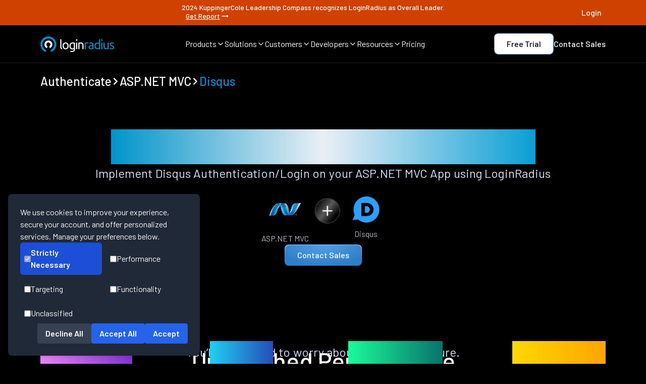

--- FILE ---
content_type: text/html
request_url: https://www.loginradius.com/authenticate/asp-dot-net-mvc/disqus
body_size: 19527
content:
<!DOCTYPE html><html lang="en" class="dark __className_1a1853"><head><meta charSet="utf-8"/><meta name="viewport" content="width=device-width, initial-scale=1"/><meta name="viewport" content="width=device-width, initial-scale=1, maximum-scale=5"/><link rel="preload" href="/_next/static/media/1ba0a863e6af8aeb-s.p.woff2" as="font" crossorigin="" type="font/woff2"/><link rel="preload" href="/_next/static/media/60c9b95e8d9e49be-s.p.woff2" as="font" crossorigin="" type="font/woff2"/><link rel="preload" href="/_next/static/media/61d96c4884191721-s.p.woff2" as="font" crossorigin="" type="font/woff2"/><link rel="preload" href="/_next/static/media/6ad0344ed98ac2e9-s.p.woff2" as="font" crossorigin="" type="font/woff2"/><link rel="preload" href="/_next/static/media/727a5e5939c45715-s.p.woff2" as="font" crossorigin="" type="font/woff2"/><link rel="preload" href="/_next/static/media/b0bb26939bb40fdb-s.p.woff2" as="font" crossorigin="" type="font/woff2"/><link rel="preload" href="/_next/static/media/b3a76c66cf7d6d7d-s.p.woff2" as="font" crossorigin="" type="font/woff2"/><link rel="preload" href="/_next/static/media/cb8236635aff3c3e-s.p.woff2" as="font" crossorigin="" type="font/woff2"/><link rel="preload" href="/_next/static/media/da6e8409c2538de5-s.p.woff2" as="font" crossorigin="" type="font/woff2"/><link rel="preload" as="image" href="/assets/authentication-card/provider-images/disqus.webp" fetchPriority="high"/><link rel="stylesheet" href="/_next/static/css/692cdda64e497dac.css" data-precedence="next"/><link rel="stylesheet" href="/_next/static/css/c45113629c0038b6.css" data-precedence="next"/><link rel="stylesheet" href="/_next/static/css/9309d88176c6687e.css" data-precedence="next"/><link rel="preload" as="script" fetchPriority="low" href="/_next/static/chunks/webpack-9120cfe506b2fa6e.js"/><script src="/_next/static/chunks/fd9d1056-42a785fc31f94fdb.js" async=""></script><script src="/_next/static/chunks/52117-143b4671701af037.js" async=""></script><script src="/_next/static/chunks/main-app-82ab8f53fc5cd6ba.js" async=""></script><script src="/_next/static/chunks/795d4814-6c745fa9f142dfa8.js" async=""></script><script src="/_next/static/chunks/c15bf2b0-b55c5ee67294f108.js" async=""></script><script src="/_next/static/chunks/0e5ce63c-4722b4091fe9a74b.js" async=""></script><script src="/_next/static/chunks/8e1d74a4-0a3ae0c009b8ddfb.js" async=""></script><script src="/_next/static/chunks/0e762574-091249dedcb37a63.js" async=""></script><script src="/_next/static/chunks/72972-ee4eda71ba6dd2fb.js" async=""></script><script src="/_next/static/chunks/65878-b9408ffb37c089a7.js" async=""></script><script src="/_next/static/chunks/89296-48bf47f339e03d2c.js" async=""></script><script src="/_next/static/chunks/6137-03d2cd0024eec2f8.js" async=""></script><script src="/_next/static/chunks/68341-25b49058fdc647cc.js" async=""></script><script src="/_next/static/chunks/45935-b1d45d0fe8e05fca.js" async=""></script><script src="/_next/static/chunks/90609-af4b34b86097b136.js" async=""></script><script src="/_next/static/chunks/app/layout-788f781c766b77e1.js" async=""></script><script src="/_next/static/chunks/77744-0e021e00f999fae1.js" async=""></script><script src="/_next/static/chunks/50287-c6609d924919161a.js" async=""></script><script src="/_next/static/chunks/app/authenticate/%5Bplatform%5D/%5Bprovider%5D/page-e864310a67c1afb8.js" async=""></script><meta name="next-size-adjust"/><title>Disqus login on ASP.NET MVC app</title><meta name="description" content="Implement Disqus Authentication/Login on your ASP.NET MVC App using LoginRadius"/><meta name="keywords" content=""/><meta name="author" content="LoginRadius Team"/><meta name="publisher" content="LoginRadius"/><link rel="canonical" href="https://www.loginradius.com/authenticate/asp-dot-net-mvc/disqus"/><meta name="robots" content="index, follow, max-image-preview:large"/><meta name="referrer" content="no-referrer-when-downgrade"/><meta name="application-name" content="LoginRadius"/><meta name="generator" content="Next.js"/><meta name="category" content="Technology"/><meta property="og:locale" content="en_US"/><meta property="og:site_name" content="LoginRadius"/><meta property="og:type" content="website"/><meta property="og:title" content="Disqus login on ASP.NET MVC app"/><meta property="og:description" content="Implement Disqus Authentication/Login on your ASP.NET MVC App using LoginRadius"/><meta property="og:url" content="https://www.loginradius.com/authenticate/asp-dot-net-mvc/disqus"/><meta property="og:image" content="https://www.loginradius.com/assets/authentication-card/provider-images/disqus.webp"/><meta property="og:image:secure_url" content="https://www.loginradius.com/assets/authentication-card/provider-images/disqus.webp"/><meta property="og:image:width" content="1200"/><meta property="og:image:height" content="630"/><meta property="og:image:alt" content="Disqus login on ASP.NET MVC app"/><meta name="twitter:card" content="summary_large_image"/><meta name="twitter:site" content="@LoginRadius"/><meta name="twitter:creator" content="@LoginRadius"/><meta name="twitter:title" content="Disqus login on ASP.NET MVC app"/><meta name="twitter:description" content="Implement Disqus Authentication/Login on your ASP.NET MVC App using LoginRadius"/><meta name="twitter:image" content="https://www.loginradius.com/assets/authentication-card/provider-images/disqus.webp"/><meta name="twitter:image:alt" content="Disqus login on ASP.NET MVC app"/><meta name="google-site-verification" content="82mOyFwGR6V0DWaRSa66G72AjG_zHxL_Ie_APsk7oGw"/><meta name="format-detection" content="telephone=no, email=no, address=no"/><meta name="handheldfriendly" content="true"/><meta name="mobileoptimized" content="width"/><meta name="theme-color" content="#000000"/><meta name="color-scheme" content="light dark"/><meta http-equiv="X-UA-Compatible" content="IE=edge"/><meta http-equiv="Content-Type" content="text/html; charset=UTF-8"/><meta http-equiv="Content-Language" content="en"/><link rel="manifest" href="https://www.loginradius.com/manifest.json"/><link rel="icon" type="image/png" sizes="16x16" href="/_next/static/media/favicon.54c7a26f.webp"/><link rel="icon" type="image/png" sizes="32x32" href="/_next/static/media/favicon.54c7a26f.webp"/><link rel="icon" type="image/png" sizes="96x96" href="/_next/static/media/favicon.54c7a26f.webp"/><link rel="apple-touch-icon" sizes="180x180" href="/_next/static/media/favicon.54c7a26f.webp"/><meta name="msapplication-TileColor" content="#000000"/><script src="/_next/static/chunks/polyfills-42372ed130431b0a.js" noModule=""></script></head><body><noscript><iframe src="https://www.googletagmanager.com/ns.html?id=GTM-NZP2SZN" height="0" width="0" style="display:none;visibility:hidden"></iframe></noscript><section class="fixed top-0 z-50 bg-black w-full transition-transform duration-300 "><div class="flex flex-col md:flex-row gap-2 text-[12px] leading-[18px] p-[8px] text-white text-center bg-[#CF4100] justify-center w-full h-full items-center sm:text-[14px] sm:leading-[14px] font-medium "><div class="flex justify-between items-center max-w-[1440px] w-full lg:px-20 sm:px-10"><div></div><div style="display:ruby">2024 KuppingerCole Leadership Compass recognizes LoginRadius as Overall Leader.<a target="_self" class="flex gap-x-1 ml-[8px] items-center font-medium md:underline hover:font-bold transition duration-300" href="/resource/industryreport/analyst-report/kuppingercole-names-loginradius-top-ciam-platform-2024">Get Report<svg stroke="currentColor" fill="currentColor" stroke-width="0" viewBox="0 0 24 24" height="20" width="20" xmlns="http://www.w3.org/2000/svg"><path fill="none" d="M0 0h24v24H0z"></path><path d="M16.01 11H4v2h12.01v3L20 12l-3.99-4z"></path></svg></a></div><div><a target="_target" style="width:fit-content" class="" href="https://accounts.loginradius.com/auth.aspx?return_url=https://console.loginradius.com/login"><div style="border-radius:8px;font-size:16px;color:#fff;cursor:pointer;outline:none;position:relative;z-index:1;font-weight:500;overflow:hidden;transition:all 0.3s ease" class="relative group font-medium text-white text-lg transition-all duration-300 ease-out"><div class="flex gap-[4px] lineheight[16px] relative z-10"><span class="flex flex-col"><span class="h-fit ">Login</span><span class="relative w-full h-[1px]"></span></span></div><div style="background-color:#ffffff"></div></div></a></div></div></div><nav class="border-b border-[#242424] py-[16px] px-5 md:px-10 lg:px-20 mx-auto"><div class="w-full h-full flex items-center justify-between max-w-[1280px] mx-auto"><a href="/" class="w-[150px]"><img alt="LoginRadius Logo" loading="lazy" width="150" height="31" decoding="async" data-nimg="1" style="color:transparent" src="/_next/static/media/lr-logo.c33e0290.webp"/></a><div class="items-center justify-between gap-x-[24px] max-[1180px]:hidden flex"><div><div class="flex items-center gap-x-[4px] text-[16px] leading-[16px] font-[400] text-white hover:text-buttonHover cursor-pointer"><span>Products</span><span><svg xmlns="http://www.w3.org/2000/svg" width="16" height="16" viewBox="0 0 24 24" fill="none" stroke="currentColor" stroke-width="2" stroke-linecap="round" stroke-linejoin="round" class="lucide lucide-chevron-down"><path d="m6 9 6 6 6-6"></path></svg></span></div></div><div><div class="flex items-center gap-x-[4px] text-[16px] leading-[16px] font-[400] text-white hover:text-buttonHover cursor-pointer"><span>Solutions</span><span><svg xmlns="http://www.w3.org/2000/svg" width="16" height="16" viewBox="0 0 24 24" fill="none" stroke="currentColor" stroke-width="2" stroke-linecap="round" stroke-linejoin="round" class="lucide lucide-chevron-down"><path d="m6 9 6 6 6-6"></path></svg></span></div></div><div><div class="flex items-center gap-x-[4px] text-[16px] leading-[16px] font-[400] text-white hover:text-buttonHover cursor-pointer"><span>Customers</span><span><svg xmlns="http://www.w3.org/2000/svg" width="16" height="16" viewBox="0 0 24 24" fill="none" stroke="currentColor" stroke-width="2" stroke-linecap="round" stroke-linejoin="round" class="lucide lucide-chevron-down"><path d="m6 9 6 6 6-6"></path></svg></span></div></div><div><div class="flex items-center gap-x-[4px] text-[16px] leading-[16px] font-[400] text-white hover:text-buttonHover cursor-pointer"><span>Developers</span><span><svg xmlns="http://www.w3.org/2000/svg" width="16" height="16" viewBox="0 0 24 24" fill="none" stroke="currentColor" stroke-width="2" stroke-linecap="round" stroke-linejoin="round" class="lucide lucide-chevron-down"><path d="m6 9 6 6 6-6"></path></svg></span></div></div><div><div class="flex items-center gap-x-[4px] text-[16px] leading-[16px] font-[400] text-white hover:text-buttonHover cursor-pointer"><span>Resources</span><span><svg xmlns="http://www.w3.org/2000/svg" width="16" height="16" viewBox="0 0 24 24" fill="none" stroke="currentColor" stroke-width="2" stroke-linecap="round" stroke-linejoin="round" class="lucide lucide-chevron-down"><path d="m6 9 6 6 6-6"></path></svg></span></div></div><div><a href="/pricing" class="flex items-center gap-x-[4px] text-[16px] leading-[16px] font-[400] text-white hover:text-buttonHover cursor-pointer"><span>Pricing</span></a></div></div><div class="items-center justify-between gap-x-[16px] gap-y-2 max-[1180px]:hidden flex"><a target="_target" style="border-radius:8px;padding:1px;background:linear-gradient(360deg, #2974B8 0%, #9DD0FF 100%);display:inline-block;width:fit-content" class="" href="https://accounts.loginradius.com/auth.aspx?return_url=https://console.loginradius.com/login&amp;action=register&amp;utm_source=nav-bar"><div style="background-color:white;background-image:none;border-radius:8px;font-size:16px;color:black;text-align:center;cursor:pointer;outline:none;position:relative;z-index:1;font-weight:500;overflow:hidden;padding:6px 24px;transition:all 0.3s ease;width:fit-content" class="relative group font-medium text-white text-lg transition-all duration-300 ease-out"><div class="flex gap-[4px] lineheight[16px] relative z-10"><span class="flex flex-col"><span class="h-fit ">Free Trial</span></span></div><div style="position:absolute;inset:0;opacity:0;transition:opacity 0.8s ease;border-radius:8px;background:radial-gradient(51.29% 51.29% at 48.71% 100%, rgba(255, 255, 255, 0.6) 0%, rgba(0, 142, 207, 0.6) 100%);z-index:0;width:fit-content"></div></div></a><a target="_self" style="width:fit-content" class="" href="https://www.loginradius.com/contact-us?utm_source=nav-bar"><div style="border-radius:8px;font-size:16px;color:#fff;cursor:pointer;outline:none;position:relative;z-index:1;font-weight:500;overflow:hidden;transition:all 0.3s ease" class="relative group font-medium text-white text-lg transition-all duration-300 ease-out"><div class="flex gap-[4px] lineheight[16px] relative z-10"><span class="flex flex-col"><span class="h-fit ">Contact Sales</span><span class="relative w-full h-[1px]"></span></span></div><div style="background-color:#ffffff"></div></div></a></div><div class="hidden max-[1180px]:flex space-x-1 items-center"><a aria-label="LoginRadius Login" class="p-[8px] bg-[#222325] rounded mr-[8px]" href="https://accounts.loginradius.com/auth.aspx?return_url=https://console.loginradius.com/login"><svg width="24" height="24" viewBox="0 0 24 24" fill="none" xmlns="http://www.w3.org/2000/svg"><path d="M18.998 21V19C18.998 17.9391 18.5766 16.9217 17.8265 16.1716C17.0763 15.4214 16.0589 15 14.998 15H8.99805C7.93718 15 6.91977 15.4214 6.16962 16.1716C5.41947 16.9217 4.99805 17.9391 4.99805 19V21" stroke="white" stroke-width="1.5" stroke-linecap="round" stroke-linejoin="round"></path><path d="M11.998 11C14.2072 11 15.998 9.20914 15.998 7C15.998 4.79086 14.2072 3 11.998 3C9.78891 3 7.99805 4.79086 7.99805 7C7.99805 9.20914 9.78891 11 11.998 11Z" stroke="white" stroke-width="1.5" stroke-linecap="round" stroke-linejoin="round"></path></svg></a><div class="p-[8px] bg-[#222325] rounded "><svg width="24" height="24" viewBox="0 0 24 24" fill="none" xmlns="http://www.w3.org/2000/svg"><path d="M3 6H21" stroke="white" stroke-width="1.5" stroke-linecap="round" stroke-linejoin="round"></path><path d="M3 12H21" stroke="white" stroke-width="1.5" stroke-linecap="round" stroke-linejoin="round"></path><path d="M3 18H21" stroke="white" stroke-width="1.5" stroke-linecap="round" stroke-linejoin="round"></path></svg></div></div></div></nav><div class="md:hidden flex flex-col fixed overflow-hidden justify-between w-full z-[999] bg-custom-blackCardGradient overflow-y-auto" style="display:none;height:0px"><ul class="flex flex-col items-start bg-transparent"><li class="py-3 w-full flex px-4 items-center justify-between space-x-2 text-white hover:text-buttonHover h-[60px]"><span class="text-[20px] leading-[20px]  font-[400]">Products</span><svg stroke="currentColor" fill="currentColor" stroke-width="0" viewBox="0 0 320 512" class="text-[10px]" height="1em" width="1em" xmlns="http://www.w3.org/2000/svg"><path d="M285.476 272.971L91.132 467.314c-9.373 9.373-24.569 9.373-33.941 0l-22.667-22.667c-9.357-9.357-9.375-24.522-.04-33.901L188.505 256 34.484 101.255c-9.335-9.379-9.317-24.544.04-33.901l22.667-22.667c9.373-9.373 24.569-9.373 33.941 0L285.475 239.03c9.373 9.372 9.373 24.568.001 33.941z"></path></svg></li><li class="py-3 w-full flex px-4 items-center justify-between space-x-2 text-white hover:text-buttonHover h-[60px]"><span class="text-[20px] leading-[20px]  font-[400]">Solutions</span><svg stroke="currentColor" fill="currentColor" stroke-width="0" viewBox="0 0 320 512" class="text-[10px]" height="1em" width="1em" xmlns="http://www.w3.org/2000/svg"><path d="M285.476 272.971L91.132 467.314c-9.373 9.373-24.569 9.373-33.941 0l-22.667-22.667c-9.357-9.357-9.375-24.522-.04-33.901L188.505 256 34.484 101.255c-9.335-9.379-9.317-24.544.04-33.901l22.667-22.667c9.373-9.373 24.569-9.373 33.941 0L285.475 239.03c9.373 9.372 9.373 24.568.001 33.941z"></path></svg></li><li class="py-3 w-full flex px-4 items-center justify-between space-x-2 text-white hover:text-buttonHover h-[60px]"><span class="text-[20px] leading-[20px]  font-[400]">Customers</span><svg stroke="currentColor" fill="currentColor" stroke-width="0" viewBox="0 0 320 512" class="text-[10px]" height="1em" width="1em" xmlns="http://www.w3.org/2000/svg"><path d="M285.476 272.971L91.132 467.314c-9.373 9.373-24.569 9.373-33.941 0l-22.667-22.667c-9.357-9.357-9.375-24.522-.04-33.901L188.505 256 34.484 101.255c-9.335-9.379-9.317-24.544.04-33.901l22.667-22.667c9.373-9.373 24.569-9.373 33.941 0L285.475 239.03c9.373 9.372 9.373 24.568.001 33.941z"></path></svg></li><li class="py-3 w-full flex px-4 items-center justify-between space-x-2 text-white hover:text-buttonHover h-[60px]"><span class="text-[20px] leading-[20px]  font-[400]">Developers</span><svg stroke="currentColor" fill="currentColor" stroke-width="0" viewBox="0 0 320 512" class="text-[10px]" height="1em" width="1em" xmlns="http://www.w3.org/2000/svg"><path d="M285.476 272.971L91.132 467.314c-9.373 9.373-24.569 9.373-33.941 0l-22.667-22.667c-9.357-9.357-9.375-24.522-.04-33.901L188.505 256 34.484 101.255c-9.335-9.379-9.317-24.544.04-33.901l22.667-22.667c9.373-9.373 24.569-9.373 33.941 0L285.475 239.03c9.373 9.372 9.373 24.568.001 33.941z"></path></svg></li><li class="py-3 w-full flex px-4 items-center justify-between space-x-2 text-white hover:text-buttonHover h-[60px]"><span class="text-[20px] leading-[20px]  font-[400]">Resources</span><svg stroke="currentColor" fill="currentColor" stroke-width="0" viewBox="0 0 320 512" class="text-[10px]" height="1em" width="1em" xmlns="http://www.w3.org/2000/svg"><path d="M285.476 272.971L91.132 467.314c-9.373 9.373-24.569 9.373-33.941 0l-22.667-22.667c-9.357-9.357-9.375-24.522-.04-33.901L188.505 256 34.484 101.255c-9.335-9.379-9.317-24.544.04-33.901l22.667-22.667c9.373-9.373 24.569-9.373 33.941 0L285.475 239.03c9.373 9.372 9.373 24.568.001 33.941z"></path></svg></li><li class="py-3 w-full flex px-4 items-center justify-between space-x-2 text-white hover:text-buttonHover h-[60px]"><a href="/pricing" class="text-white text-[20px] leading-[20px]  font-[400] hover:text-buttonHover">Pricing</a><svg stroke="currentColor" fill="currentColor" stroke-width="0" viewBox="0 0 320 512" class="text-[10px]" height="1em" width="1em" xmlns="http://www.w3.org/2000/svg"><path d="M285.476 272.971L91.132 467.314c-9.373 9.373-24.569 9.373-33.941 0l-22.667-22.667c-9.357-9.357-9.375-24.522-.04-33.901L188.505 256 34.484 101.255c-9.335-9.379-9.317-24.544.04-33.901l22.667-22.667c9.373-9.373 24.569-9.373 33.941 0L285.475 239.03c9.373 9.372 9.373 24.568.001 33.941z"></path></svg></li><div class="w-full overflow-y-auto" style="transform:translateX(100%)"></div></ul></div></section><main class="main-content pt-[105px]"><div><script type="application/ld+json">{"@context":"https://schema.org","@graph":[{"@type":"BreadcrumbList","@id":"https://www.loginradius.com/authenticate/asp-dot-net-mvc/disqus#breadcrumblist","itemListElement":[{"@type":"ListItem","@id":"https://www.loginradius.com/#listItem","position":1,"item":{"@type":"WebPage","@id":"https://www.loginradius.com/","name":"Home","description":"LoginRadius is a customer identity solution that manages user authentication, identity verification, social login, SSO, login security & more.","url":"https://www.loginradius.com/"},"nextItem":"https://www.loginradius.com/authenticate/asp-dot-net-mvc/disqus#listItem"}]},{"@type":"Organization","@id":"https://www.loginradius.com/#organization","name":"LoginRadius","url":"https://www.loginradius.com/","logo":{"@type":"ImageObject","url":"/_next/static/media/lr-logo-icon.7153be32.webp","@id":"https://www.loginradius.com/#organizationLogo","width":1200,"height":246},"image":{"@id":"https://www.loginradius.com/#organizationLogo"},"address":{"@type":"PostalAddress","streetAddress":"102 - 1087 West Cordova Street","addressLocality":"Vancouver","addressRegion":"BC","postalCode":"V6C 3T5","addressCountry":"Canada"},"sameAs":["https://www.facebook.com/LoginRadius","https://twitter.com/LoginRadius","https://www.linkedin.com/company/loginradius","https://github.com/LoginRadius"]},{"@type":"WebSite","@id":"https://www.loginradius.com/#website","url":"https://www.loginradius.com/","name":"LoginRadius","description":"Start With Identity, Go Anywhere","inLanguage":"en-US","publisher":{"@id":"https://www.loginradius.com/#organization"}},{"@type":"WebPage","@id":"https://www.loginradius.com/authenticate/asp-dot-net-mvc/disqus#webpage","url":"https://www.loginradius.com/authenticate/asp-dot-net-mvc/disqus","name":"Disqus login on ASP.NET MVC app","description":"Implement Disqus Authentication/Login on your ASP.NET MVC App using LoginRadius","inLanguage":"en-US","isPartOf":{"@id":"https://www.loginradius.com/#website"},"breadcrumb":{"@id":"https://www.loginradius.com/authenticate/asp-dot-net-mvc/disqus#breadcrumblist"}}]}</script><div class="max-w-[1440px] mx-auto w-full px-5 md:px-10 lg:px-20 pt-10 flex items-center gap-1"><a class="flex items-center gap-1" href="/authenticate"><h5 class="text-[18px] leading-[21.6px]
md:text-[24px] md:leading-[28.8px]
lg:text-[24px] lg:leading-[31.2px] font-medium text-left underline-offset-auto decoration-skip-ink h5-new  undefined">Authenticate</h5></a><svg stroke="currentColor" fill="currentColor" stroke-width="0" viewBox="0 0 320 512" height="1em" width="1em" xmlns="http://www.w3.org/2000/svg"><path d="M285.476 272.971L91.132 467.314c-9.373 9.373-24.569 9.373-33.941 0l-22.667-22.667c-9.357-9.357-9.375-24.522-.04-33.901L188.505 256 34.484 101.255c-9.335-9.379-9.317-24.544.04-33.901l22.667-22.667c9.373-9.373 24.569-9.373 33.941 0L285.475 239.03c9.373 9.372 9.373 24.568.001 33.941z"></path></svg><a class="flex items-center gap-1" href="/authenticate/asp-dot-net-mvc"><h5 class="text-[18px] leading-[21.6px]
md:text-[24px] md:leading-[28.8px]
lg:text-[24px] lg:leading-[31.2px] font-medium text-left underline-offset-auto decoration-skip-ink h5-new  ">ASP.NET MVC</h5></a><svg stroke="currentColor" fill="currentColor" stroke-width="0" viewBox="0 0 320 512" height="1em" width="1em" xmlns="http://www.w3.org/2000/svg"><path d="M285.476 272.971L91.132 467.314c-9.373 9.373-24.569 9.373-33.941 0l-22.667-22.667c-9.357-9.357-9.375-24.522-.04-33.901L188.505 256 34.484 101.255c-9.335-9.379-9.317-24.544.04-33.901l22.667-22.667c9.373-9.373 24.569-9.373 33.941 0L285.475 239.03c9.373 9.372 9.373 24.568.001 33.941z"></path></svg><div class="flex items-center gap-1"><h5 class="text-[18px] leading-[21.6px]
md:text-[24px] md:leading-[28.8px]
lg:text-[24px] lg:leading-[31.2px] font-medium text-left underline-offset-auto decoration-skip-ink h5-new  text-[#008ECF]">Disqus</h5></div></div><div class="max-w-[1440px] mx-auto flex flex-col items-center px-5 md:px-10 lg:px-20 py-20"><div class="flex flex-col md:gap-[32px] text-center items-center"><h1 class="text-[32px] leading-[1.2]
md:text-[48px] md:leading-[1.2]
lg:text-[57.6px] lg:leading-[1.2]
text-transparent bg-clip-text bg-gradient-to-r from-[#0094CA] via-[#eaeff5] to-[#0A9ED4]
font-medium h1-new  break-words ">Disqus login on ASP.NET MVC app</h1><div class="flex flex-col"><div class=" font-[400] text-[16px] sm:text-[24px] text-[#D5E2FF] leading-[24px] sm:leading-[36px] text-center tracking-[0.25%]"><span class="text-[18px] block leading-[27px] md:text-[24px] md:leading-[36px] lg:text-[24px] lg:leading-[36px] font-normal tracking-[0.004em] mb-[8px] text-textGray underline-offset-auto decoration-skip-ink body1 ">Implement Disqus Authentication/Login on your ASP.NET MVC App using LoginRadius</span></div></div></div><div class="flex flex-col gap-20 items-center"><div class="flex max-sm:flex-col gap-10 items-center"><div class="flex flex-col gap-3 justify-center items-center"><img alt="ASP.NET MVC" loading="lazy" width="100" height="80" decoding="async" data-nimg="1" style="color:transparent" src="/assets/authentication-card/platform-images/asp-dot-net-mvc.webp"/><span class="text-[16px] block undefined leading-[24px] md:text-[16px] md:leading-[24px] lg:text-[16px] lg:leading-[24px] font-normal tracking-[0.0025em] text-textGray1 underline-offset-auto decoration-skip-ink body3 text-left">ASP.NET MVC</span></div><img alt="plus" loading="lazy" width="70" height="70" decoding="async" data-nimg="1" style="color:transparent" src="/_next/static/media/plus.a3514678.webp"/><div class="flex flex-col gap-3 justify-center items-center"><img alt="Disqus" fetchPriority="high" width="80" height="80" decoding="async" data-nimg="1" style="color:transparent" src="/assets/authentication-card/provider-images/disqus.webp"/><span class="text-[16px] block undefined leading-[24px] md:text-[16px] md:leading-[24px] lg:text-[16px] lg:leading-[24px] font-normal tracking-[0.0025em] text-textGray1 underline-offset-auto decoration-skip-ink body3 text-left">Disqus</span></div></div><a target="_self" style="border-radius:8px;padding:1px;background:linear-gradient(360deg, #2974B8 0%, #9DD0FF 100%);display:inline-block" class="" href="/contact-us"><div style="background:radial-gradient(61.18% 100% at 49.64% 0%, #52A0E9 0%, #2F7EC8 100%);border-image-source:linear-gradient(360deg, #2974B8 0%, #9DD0FF 100%);border-image-slice:1;border-radius:8px;font-size:16px;color:#fff;text-align:center;cursor:pointer;outline:none;position:relative;z-index:1;font-weight:500;overflow:hidden;padding:6px 24px;transition:all 0.3s ease" class="relative group font-medium text-white text-lg transition-all duration-300 ease-out"><div class="flex gap-[4px] lineheight[16px] relative z-10"><span class="flex flex-col"><span class="h-fit ">Contact Sales</span></span></div><div style="position:absolute;inset:0;opacity:0;transition:opacity 0.8s ease;border-radius:8px;background:radial-gradient(51.29% 51.29% at 48.71% 100%, rgba(255, 255, 255, 0.6) 0%, rgba(0, 142, 207, 0.6) 100%);z-index:0"></div></div></a></div></div><div class="flex w-full  max-w-[1440px] mx-auto flex-col gap-[80px] px-5 md:px-10 lg:px-20 my-[80px]"><h2 class="md:mx-auto text-center text-[28px] leading-[33.6px]
md:text-[40px] md:leading-[48px]
lg:text-[48px] lg:leading-[57.6px] font-medium color-white tracking-[-0.005em] decoration-skip-ink h2-new">Unmatched Performance</h2><div class="flex flex-col -mt-16 -mb-12"><div class=" font-[400] text-[16px] sm:text-[24px] text-[#D5E2FF] leading-[24px] sm:leading-[36px] text-center tracking-[0.25%]"><span class="text-[18px] block leading-[27px] md:text-[24px] md:leading-[36px] lg:text-[24px] lg:leading-[36px] font-normal tracking-[0.004em] mb-[8px] text-textGray underline-offset-auto decoration-skip-ink body1 ">You’ll never need to worry about the infrastructure.</span></div></div><div class="flex flex-col lg:flex-row w-full justify-between gap-y-9 lg:gap-y-0"><div class="flex flex-col gap-[24px] items-center lg:items-start justify-start"><div class="text-4xl sm:text-[80px]  sm:leading-[80px] font-[500] text-transparent bg-clip-text" style="background-image:linear-gradient(to right, #F087FF, #8834D8)">1.5B+</div><p class="sm:text-2xl text-[#93B4FF] md:mx-auto leading-[24px]"><span class="text-[18px] block leading-[27px] md:text-[24px] md:leading-[36px] lg:text-[24px] lg:leading-[36px] font-normal tracking-[0.004em] mb-[8px] text-textGray underline-offset-auto decoration-skip-ink body1 ">Identities Secured</span></p></div><div class="flex flex-col gap-[24px] items-center lg:items-start justify-start"><div class="text-4xl sm:text-[80px]  sm:leading-[80px] font-[500] text-transparent bg-clip-text" style="background-image:linear-gradient(to right, #1FCFF1, #234FB7)">28+</div><p class="sm:text-2xl text-[#93B4FF] md:mx-auto leading-[24px]"><span class="text-[18px] block leading-[27px] md:text-[24px] md:leading-[36px] lg:text-[24px] lg:leading-[36px] font-normal tracking-[0.004em] mb-[8px] text-textGray underline-offset-auto decoration-skip-ink body1 ">Data Centers</span></p></div><div class="flex flex-col gap-[24px] items-center lg:items-start justify-start"><div class="text-4xl sm:text-[80px]  sm:leading-[80px] font-[500] text-transparent bg-clip-text" style="background-image:linear-gradient(to right, #19FB9B, #08726B)">100%</div><p class="sm:text-2xl text-[#93B4FF] md:mx-auto leading-[24px]"><span class="text-[18px] block leading-[27px] md:text-[24px] md:leading-[36px] lg:text-[24px] lg:leading-[36px] font-normal tracking-[0.004em] mb-[8px] text-textGray underline-offset-auto decoration-skip-ink body1 ">Uptime</span></p></div><div class="flex flex-col gap-[24px] items-center lg:items-start justify-start"><div class="text-4xl sm:text-[80px]  sm:leading-[80px] font-[500] text-transparent bg-clip-text" style="background-image:linear-gradient(to right, #FFD700, #FFA500)">200K</div><p class="sm:text-2xl text-[#93B4FF] md:mx-auto leading-[24px]"><span class="text-[18px] block leading-[27px] md:text-[24px] md:leading-[36px] lg:text-[24px] lg:leading-[36px] font-normal tracking-[0.004em] mb-[8px] text-textGray underline-offset-auto decoration-skip-ink body1 ">RPS Scaling</span></p></div></div></div><section class="bg-black text-white gap-[80px] lg:py-[80px] lg:px-[80px] md:px-[40px] px-[20px] py-[80px] flex flex-col max-w-[1440px] mx-auto"><div class="bg-black text-white  flex flex-col  pt-0 flex flex-col max-w-[1280px] mx-auto"><div class="flex flex-col gap-10 items-center"><h2 class="text-center text-[28px] leading-[33.6px]
md:text-[40px] md:leading-[48px]
lg:text-[48px] lg:leading-[57.6px] font-medium color-white tracking-[-0.005em] decoration-skip-ink h2-new">Start Disqus Implementation Using LoginRadius Admin Console</h2></div><div class="justify-center items-center flex flex-col w-full"><div class="block w-full"><img alt="Descriptive Alt Text" loading="lazy" width="1200" height="600" decoding="async" data-nimg="1" class="w-full h-auto object-cover" style="color:transparent" src="/assets/feature/SP.webp"/></div></div></div></section><section class="flex flex-col gap-[80px] py-[80px] w-full max-w-[1440px] lg:px-20 sm:px-10 px-5 justify-center items-center mx-auto"><div class="w-full flex flex-col justify-center items-center bg-black gap-[40px]"><h2 class="text-center text-[28px] leading-[33.6px]
md:text-[40px] md:leading-[48px]
lg:text-[48px] lg:leading-[57.6px] font-medium color-white tracking-[-0.005em] decoration-skip-ink h2-new">Trusted by Developers</h2><div class="w-full flex flex-col justify-center items-center bg-black "><span class="text-[18px] block leading-[27px] md:text-[24px] md:leading-[36px] lg:text-[24px] lg:leading-[36px] font-normal tracking-[0.004em] mb-[8px] text-textGray underline-offset-auto decoration-skip-ink body1 text-center">From Startups to Fortune 500 Companies</span></div></div><div class="flex flex-wrap flex-row w-full gap-x-[40px] items-center justify-around gap-y-[60px] lg:gap-y-0 md:justify-between "><img alt="Tech Logo 1" loading="lazy" width="110" height="48" decoding="async" data-nimg="1" class="cursor-pointer h-auto" style="color:transparent" src="/_next/static/media/ae.d3ccdafa.webp"/><img alt="Tech Logo 2" loading="lazy" width="110" height="48" decoding="async" data-nimg="1" class="cursor-pointer h-auto" style="color:transparent" src="/_next/static/media/cbcnews.c959b959.webp"/><img alt="Tech Logo 3" loading="lazy" width="110" height="40" decoding="async" data-nimg="1" class="cursor-pointer h-auto" style="color:transparent" src="/_next/static/media/surrey.d3adaaef.webp"/><img alt="Tech Logo 4" loading="lazy" width="110" height="46" decoding="async" data-nimg="1" class="cursor-pointer h-auto" style="color:transparent" src="/_next/static/media/avista.247c95d1.webp"/><img alt="Tech Logo 5" loading="lazy" width="110" height="50" decoding="async" data-nimg="1" class="cursor-pointer h-auto" style="color:transparent" src="/_next/static/media/ulta.82f298eb.webp"/><img alt="Tech Logo 6" loading="lazy" width="110" height="36" decoding="async" data-nimg="1" class="cursor-pointer h-auto" style="color:transparent" src="/_next/static/media/carnival.a56ee75a.webp"/><img alt="Tech Logo 7" loading="lazy" width="110" height="38" decoding="async" data-nimg="1" class="cursor-pointer h-auto" style="color:transparent" src="/_next/static/media/weather.42c1b6d6.webp"/><img alt="Tech Logo 8" loading="lazy" width="110" height="40" decoding="async" data-nimg="1" class="cursor-pointer h-auto" style="color:transparent" src="/_next/static/media/itvx.39a41811.webp"/></div></section><div class="max-w-[1440px] w-full mx-auto px-5 md:px-10 lg:px-20 py-20"><h4 class="text-left md:mx-auto mb-4 text-center text-[20px] leading-[24px]
md:text-[28px] md:leading-[33.6px]
lg:text-[30px] lg:leading-[36px] text-[#EEEEF0] underline-offset-auto decoration-skip-ink h4-new">ASP.NET Library</h4><div class="flex flex-col gap-5 items-center"><span class="text-[18px] block leading-[27px] md:text-[24px] md:leading-[36px] lg:text-[24px] lg:leading-[36px] font-normal tracking-[0.004em] mb-[8px] text-textGray underline-offset-auto decoration-skip-ink body1 text-center">This document contains information and examples regarding the LoginRadius ASP.NET SDK.</span><div class="flex flex-col sm:flex-row justify-center gap-[15px] lg:gap-x-[40px] items-center dual-button"><a target="_self" style="border-radius:8px;padding:1px;background:linear-gradient(360deg, #2974B8 0%, #9DD0FF 100%);display:inline-block" class="" href="/docs/deployment/sdk/web-sdk-libraries/asp-net-library/"><div style="background:radial-gradient(61.18% 100% at 49.64% 0%, #52A0E9 0%, #2F7EC8 100%);border-image-source:linear-gradient(360deg, #2974B8 0%, #9DD0FF 100%);border-image-slice:1;border-radius:8px;font-size:16px;color:#fff;text-align:center;cursor:pointer;outline:none;position:relative;z-index:1;font-weight:500;overflow:hidden;padding:6px 24px;transition:all 0.3s ease" class="relative group font-medium text-white text-lg transition-all duration-300 ease-out"><div class="flex gap-[4px] lineheight[16px] relative z-10"><span class="flex flex-col"><span class="h-fit ">ASP.NET Library</span></span></div><div style="position:absolute;inset:0;opacity:0;transition:opacity 0.8s ease;border-radius:8px;background:radial-gradient(51.29% 51.29% at 48.71% 100%, rgba(255, 255, 255, 0.6) 0%, rgba(0, 142, 207, 0.6) 100%);z-index:0"></div></div></a><a target="_self" style="width:fit-content" class="" href="/authenticate"><div style="border-radius:8px;font-size:16px;color:#fff;cursor:pointer;outline:none;position:relative;z-index:1;font-weight:500;overflow:hidden;transition:all 0.3s ease" class="relative group font-medium text-white text-lg transition-all duration-300 ease-out"><div class="flex gap-[4px] lineheight[16px] relative z-10"><span class="flex flex-col"><span class="h-fit ">Choose another platform</span><span class="relative w-full h-[1px]"></span></span></div><div style="background-color:#ffffff"></div></div></a></div></div></div><section class="undefined?undefined:&#x27;bg-black text-white&#x27; flex flex-col gap-[80px] px-[20px] max-md:px-5 md:px-10 lg:px-20 py-[80px] max-w-[1440px] mx-auto"><div class="bg-black text-white  flex flex-col  pt-0 flex flex-col max-w-[1280px] mx-auto"><div class="flex flex-col gap-10 items-center"><h2 class="text-center text-[28px] leading-[33.6px]
md:text-[40px] md:leading-[48px]
lg:text-[48px] lg:leading-[57.6px] font-medium color-white tracking-[-0.005em] decoration-skip-ink h2-new">You might also be interested in</h2><span class="text-[18px] block leading-[27px] md:text-[24px] md:leading-[36px] lg:text-[24px] lg:leading-[36px] font-normal tracking-[0.004em] mb-[8px] text-textGray underline-offset-auto decoration-skip-ink body1 text-center">Disqus on other apps</span></div></div><div class="grid sm:grid-cols-1 md:grid-cols-2 lg:container mx-auto flex flex-col ml-custom-left mr-custom-right  grid grid-cols-1 sm:grid-cols-2 md:grid-cols-2 lg:grid-cols-4 gap-5  lg:gap-10"><div class="group relative h-full rounded-[16px] overflow-visible cursor-pointer"><div class="absolute -inset-[2px] rounded-[16px] opacity-0 group-hover:opacity-100 transition-opacity duration-300" style="border:2px solid transparent;border-radius:16px;background-image:linear-gradient(#181818, #181818), linear-gradient(89.61deg, #0094CA -7.29%, #A4D0FF 32.92%, #FBF2FF 64.28%, #0A9ED4 91.57%);background-origin:border-box;background-clip:padding-box, border-box"></div><div class="flex flex-col gap-[16px] bg-gradient-to-b from-[#181818] to-[#0F0F0F] rounded-[16px] p-[24px] border border-transparent [border-image-source:linear-gradient(141.15deg,_rgba(255,_255,_255,_0.102)_-16.83%,_rgba(29,_29,_29,_0.34)_98.47%)] [border-image-slice:1]" style="clip-path:inset(0 round 16px)"><img alt="Shopify" loading="lazy" width="65" height="65" decoding="async" data-nimg="1" style="color:transparent;object-fit:cover" src="/assets/authentication-card/platform-images/shopify.webp"/><h4 class="text-left undefined text-[20px] leading-[24px]
md:text-[28px] md:leading-[33.6px]
lg:text-[30px] lg:leading-[36px] text-[#EEEEF0] underline-offset-auto decoration-skip-ink h4-new">Disqus with Shopify</h4><span class="text-[16px] block undefined leading-[24px] md:text-[16px] md:leading-[24px] lg:text-[16px] lg:leading-[24px] font-normal tracking-[0.0025em] text-textGray1 underline-offset-auto decoration-skip-ink body3 text-left"></span><div class="w-fit mt-[8px]"><a target="_self" style="width:fit-content" class="" href="/authenticate/shopify/disqus"><div style="border-radius:8px;font-size:16px;color:#fff;cursor:pointer;outline:none;position:relative;z-index:1;font-weight:500;overflow:hidden;transition:all 0.3s ease" class="relative group font-medium text-white text-lg transition-all duration-300 ease-out"><div class="flex gap-[4px] lineheight[16px] relative z-10"><span class="flex flex-col"><span class="h-fit "></span><span class="relative w-full h-[1px]"></span></span><span><svg stroke="currentColor" fill="currentColor" stroke-width="0" viewBox="0 0 24 24" height="1.8em" width="1.8em" xmlns="http://www.w3.org/2000/svg"><path fill="none" d="M0 0h24v24H0z"></path><path d="M16.01 11H4v2h12.01v3L20 12l-3.99-4z"></path></svg></span></div><div style="background-color:#ffffff"></div></div></a></div></div></div><div class="group relative h-full rounded-[16px] overflow-visible cursor-pointer"><div class="absolute -inset-[2px] rounded-[16px] opacity-0 group-hover:opacity-100 transition-opacity duration-300" style="border:2px solid transparent;border-radius:16px;background-image:linear-gradient(#181818, #181818), linear-gradient(89.61deg, #0094CA -7.29%, #A4D0FF 32.92%, #FBF2FF 64.28%, #0A9ED4 91.57%);background-origin:border-box;background-clip:padding-box, border-box"></div><div class="flex flex-col gap-[16px] bg-gradient-to-b from-[#181818] to-[#0F0F0F] rounded-[16px] p-[24px] border border-transparent [border-image-source:linear-gradient(141.15deg,_rgba(255,_255,_255,_0.102)_-16.83%,_rgba(29,_29,_29,_0.34)_98.47%)] [border-image-slice:1]" style="clip-path:inset(0 round 16px)"><img alt="Coldfusion" loading="lazy" width="65" height="65" decoding="async" data-nimg="1" style="color:transparent;object-fit:cover" src="/assets/authentication-card/platform-images/coldfusion.webp"/><h4 class="text-left undefined text-[20px] leading-[24px]
md:text-[28px] md:leading-[33.6px]
lg:text-[30px] lg:leading-[36px] text-[#EEEEF0] underline-offset-auto decoration-skip-ink h4-new">Disqus with Coldfusion</h4><span class="text-[16px] block undefined leading-[24px] md:text-[16px] md:leading-[24px] lg:text-[16px] lg:leading-[24px] font-normal tracking-[0.0025em] text-textGray1 underline-offset-auto decoration-skip-ink body3 text-left"></span><div class="w-fit mt-[8px]"><a target="_self" style="width:fit-content" class="" href="/authenticate/coldfusion/disqus"><div style="border-radius:8px;font-size:16px;color:#fff;cursor:pointer;outline:none;position:relative;z-index:1;font-weight:500;overflow:hidden;transition:all 0.3s ease" class="relative group font-medium text-white text-lg transition-all duration-300 ease-out"><div class="flex gap-[4px] lineheight[16px] relative z-10"><span class="flex flex-col"><span class="h-fit "></span><span class="relative w-full h-[1px]"></span></span><span><svg stroke="currentColor" fill="currentColor" stroke-width="0" viewBox="0 0 24 24" height="1.8em" width="1.8em" xmlns="http://www.w3.org/2000/svg"><path fill="none" d="M0 0h24v24H0z"></path><path d="M16.01 11H4v2h12.01v3L20 12l-3.99-4z"></path></svg></span></div><div style="background-color:#ffffff"></div></div></a></div></div></div><div class="group relative h-full rounded-[16px] overflow-visible cursor-pointer"><div class="absolute -inset-[2px] rounded-[16px] opacity-0 group-hover:opacity-100 transition-opacity duration-300" style="border:2px solid transparent;border-radius:16px;background-image:linear-gradient(#181818, #181818), linear-gradient(89.61deg, #0094CA -7.29%, #A4D0FF 32.92%, #FBF2FF 64.28%, #0A9ED4 91.57%);background-origin:border-box;background-clip:padding-box, border-box"></div><div class="flex flex-col gap-[16px] bg-gradient-to-b from-[#181818] to-[#0F0F0F] rounded-[16px] p-[24px] border border-transparent [border-image-source:linear-gradient(141.15deg,_rgba(255,_255,_255,_0.102)_-16.83%,_rgba(29,_29,_29,_0.34)_98.47%)] [border-image-slice:1]" style="clip-path:inset(0 round 16px)"><img alt="Eleventy" loading="lazy" width="65" height="65" decoding="async" data-nimg="1" style="color:transparent;object-fit:cover" src="/assets/authentication-card/platform-images/eleventy.webp"/><h4 class="text-left undefined text-[20px] leading-[24px]
md:text-[28px] md:leading-[33.6px]
lg:text-[30px] lg:leading-[36px] text-[#EEEEF0] underline-offset-auto decoration-skip-ink h4-new">Disqus with Eleventy</h4><span class="text-[16px] block undefined leading-[24px] md:text-[16px] md:leading-[24px] lg:text-[16px] lg:leading-[24px] font-normal tracking-[0.0025em] text-textGray1 underline-offset-auto decoration-skip-ink body3 text-left"></span><div class="w-fit mt-[8px]"><a target="_self" style="width:fit-content" class="" href="/authenticate/eleventy/disqus"><div style="border-radius:8px;font-size:16px;color:#fff;cursor:pointer;outline:none;position:relative;z-index:1;font-weight:500;overflow:hidden;transition:all 0.3s ease" class="relative group font-medium text-white text-lg transition-all duration-300 ease-out"><div class="flex gap-[4px] lineheight[16px] relative z-10"><span class="flex flex-col"><span class="h-fit "></span><span class="relative w-full h-[1px]"></span></span><span><svg stroke="currentColor" fill="currentColor" stroke-width="0" viewBox="0 0 24 24" height="1.8em" width="1.8em" xmlns="http://www.w3.org/2000/svg"><path fill="none" d="M0 0h24v24H0z"></path><path d="M16.01 11H4v2h12.01v3L20 12l-3.99-4z"></path></svg></span></div><div style="background-color:#ffffff"></div></div></a></div></div></div><div class="group relative h-full rounded-[16px] overflow-visible cursor-pointer"><div class="absolute -inset-[2px] rounded-[16px] opacity-0 group-hover:opacity-100 transition-opacity duration-300" style="border:2px solid transparent;border-radius:16px;background-image:linear-gradient(#181818, #181818), linear-gradient(89.61deg, #0094CA -7.29%, #A4D0FF 32.92%, #FBF2FF 64.28%, #0A9ED4 91.57%);background-origin:border-box;background-clip:padding-box, border-box"></div><div class="flex flex-col gap-[16px] bg-gradient-to-b from-[#181818] to-[#0F0F0F] rounded-[16px] p-[24px] border border-transparent [border-image-source:linear-gradient(141.15deg,_rgba(255,_255,_255,_0.102)_-16.83%,_rgba(29,_29,_29,_0.34)_98.47%)] [border-image-slice:1]" style="clip-path:inset(0 round 16px)"><img alt="Routify" loading="lazy" width="65" height="65" decoding="async" data-nimg="1" style="color:transparent;object-fit:cover" src="/assets/authentication-card/platform-images/routify.webp"/><h4 class="text-left undefined text-[20px] leading-[24px]
md:text-[28px] md:leading-[33.6px]
lg:text-[30px] lg:leading-[36px] text-[#EEEEF0] underline-offset-auto decoration-skip-ink h4-new">Disqus with Routify</h4><span class="text-[16px] block undefined leading-[24px] md:text-[16px] md:leading-[24px] lg:text-[16px] lg:leading-[24px] font-normal tracking-[0.0025em] text-textGray1 underline-offset-auto decoration-skip-ink body3 text-left"></span><div class="w-fit mt-[8px]"><a target="_self" style="width:fit-content" class="" href="/authenticate/routify/disqus"><div style="border-radius:8px;font-size:16px;color:#fff;cursor:pointer;outline:none;position:relative;z-index:1;font-weight:500;overflow:hidden;transition:all 0.3s ease" class="relative group font-medium text-white text-lg transition-all duration-300 ease-out"><div class="flex gap-[4px] lineheight[16px] relative z-10"><span class="flex flex-col"><span class="h-fit "></span><span class="relative w-full h-[1px]"></span></span><span><svg stroke="currentColor" fill="currentColor" stroke-width="0" viewBox="0 0 24 24" height="1.8em" width="1.8em" xmlns="http://www.w3.org/2000/svg"><path fill="none" d="M0 0h24v24H0z"></path><path d="M16.01 11H4v2h12.01v3L20 12l-3.99-4z"></path></svg></span></div><div style="background-color:#ffffff"></div></div></a></div></div></div></div></section><section class="undefined?undefined:&#x27;bg-black text-white&#x27; flex flex-col gap-[80px] px-[20px] max-md:px-5 md:px-10 lg:px-20 py-[80px] max-w-[1440px] mx-auto"><div class="bg-black text-white  flex flex-col  pt-0 flex flex-col max-w-[1280px] mx-auto"><div class="flex flex-col gap-10 items-center"><span class="text-[18px] block leading-[27px] md:text-[24px] md:leading-[36px] lg:text-[24px] lg:leading-[36px] font-normal tracking-[0.004em] mb-[8px] text-textGray underline-offset-auto decoration-skip-ink body1 text-center">Other social logins for your ASP.NET MVC apps</span></div></div><div class="grid sm:grid-cols-1 md:grid-cols-2 lg:container mx-auto flex flex-col ml-custom-left mr-custom-right  grid grid-cols-1 sm:grid-cols-2 md:grid-cols-2 lg:grid-cols-4 gap-5  lg:gap-10"><div class="group relative h-full rounded-[16px] overflow-visible cursor-pointer"><div class="absolute -inset-[2px] rounded-[16px] opacity-0 group-hover:opacity-100 transition-opacity duration-300" style="border:2px solid transparent;border-radius:16px;background-image:linear-gradient(#181818, #181818), linear-gradient(89.61deg, #0094CA -7.29%, #A4D0FF 32.92%, #FBF2FF 64.28%, #0A9ED4 91.57%);background-origin:border-box;background-clip:padding-box, border-box"></div><div class="flex flex-col gap-[16px] bg-gradient-to-b from-[#181818] to-[#0F0F0F] rounded-[16px] p-[24px] border border-transparent [border-image-source:linear-gradient(141.15deg,_rgba(255,_255,_255,_0.102)_-16.83%,_rgba(29,_29,_29,_0.34)_98.47%)] [border-image-slice:1]" style="clip-path:inset(0 round 16px)"><img alt="Nintendo" loading="lazy" width="65" height="65" decoding="async" data-nimg="1" style="color:transparent;object-fit:cover" src="/assets/authentication-card/provider-images/nintendo.webp"/><h4 class="text-left undefined text-[20px] leading-[24px]
md:text-[28px] md:leading-[33.6px]
lg:text-[30px] lg:leading-[36px] text-[#EEEEF0] underline-offset-auto decoration-skip-ink h4-new">Nintendo with ASP.NET MVC</h4><span class="text-[16px] block undefined leading-[24px] md:text-[16px] md:leading-[24px] lg:text-[16px] lg:leading-[24px] font-normal tracking-[0.0025em] text-textGray1 underline-offset-auto decoration-skip-ink body3 text-left"></span><div class="w-fit mt-[8px]"><a target="_self" style="width:fit-content" class="" href="/authenticate/asp-dot-net-mvc/nintendo"><div style="border-radius:8px;font-size:16px;color:#fff;cursor:pointer;outline:none;position:relative;z-index:1;font-weight:500;overflow:hidden;transition:all 0.3s ease" class="relative group font-medium text-white text-lg transition-all duration-300 ease-out"><div class="flex gap-[4px] lineheight[16px] relative z-10"><span class="flex flex-col"><span class="h-fit "></span><span class="relative w-full h-[1px]"></span></span><span><svg stroke="currentColor" fill="currentColor" stroke-width="0" viewBox="0 0 24 24" height="1.8em" width="1.8em" xmlns="http://www.w3.org/2000/svg"><path fill="none" d="M0 0h24v24H0z"></path><path d="M16.01 11H4v2h12.01v3L20 12l-3.99-4z"></path></svg></span></div><div style="background-color:#ffffff"></div></div></a></div></div></div><div class="group relative h-full rounded-[16px] overflow-visible cursor-pointer"><div class="absolute -inset-[2px] rounded-[16px] opacity-0 group-hover:opacity-100 transition-opacity duration-300" style="border:2px solid transparent;border-radius:16px;background-image:linear-gradient(#181818, #181818), linear-gradient(89.61deg, #0094CA -7.29%, #A4D0FF 32.92%, #FBF2FF 64.28%, #0A9ED4 91.57%);background-origin:border-box;background-clip:padding-box, border-box"></div><div class="flex flex-col gap-[16px] bg-gradient-to-b from-[#181818] to-[#0F0F0F] rounded-[16px] p-[24px] border border-transparent [border-image-source:linear-gradient(141.15deg,_rgba(255,_255,_255,_0.102)_-16.83%,_rgba(29,_29,_29,_0.34)_98.47%)] [border-image-slice:1]" style="clip-path:inset(0 round 16px)"><img alt="Intel Cloud Services" loading="lazy" width="65" height="65" decoding="async" data-nimg="1" style="color:transparent;object-fit:cover" src="/assets/authentication-card/provider-images/intel-cloud-services.webp"/><h4 class="text-left undefined text-[20px] leading-[24px]
md:text-[28px] md:leading-[33.6px]
lg:text-[30px] lg:leading-[36px] text-[#EEEEF0] underline-offset-auto decoration-skip-ink h4-new">Intel Cloud Services with ASP.NET MVC</h4><span class="text-[16px] block undefined leading-[24px] md:text-[16px] md:leading-[24px] lg:text-[16px] lg:leading-[24px] font-normal tracking-[0.0025em] text-textGray1 underline-offset-auto decoration-skip-ink body3 text-left"></span><div class="w-fit mt-[8px]"><a target="_self" style="width:fit-content" class="" href="/authenticate/asp-dot-net-mvc/intel-cloud-services"><div style="border-radius:8px;font-size:16px;color:#fff;cursor:pointer;outline:none;position:relative;z-index:1;font-weight:500;overflow:hidden;transition:all 0.3s ease" class="relative group font-medium text-white text-lg transition-all duration-300 ease-out"><div class="flex gap-[4px] lineheight[16px] relative z-10"><span class="flex flex-col"><span class="h-fit "></span><span class="relative w-full h-[1px]"></span></span><span><svg stroke="currentColor" fill="currentColor" stroke-width="0" viewBox="0 0 24 24" height="1.8em" width="1.8em" xmlns="http://www.w3.org/2000/svg"><path fill="none" d="M0 0h24v24H0z"></path><path d="M16.01 11H4v2h12.01v3L20 12l-3.99-4z"></path></svg></span></div><div style="background-color:#ffffff"></div></div></a></div></div></div><div class="group relative h-full rounded-[16px] overflow-visible cursor-pointer"><div class="absolute -inset-[2px] rounded-[16px] opacity-0 group-hover:opacity-100 transition-opacity duration-300" style="border:2px solid transparent;border-radius:16px;background-image:linear-gradient(#181818, #181818), linear-gradient(89.61deg, #0094CA -7.29%, #A4D0FF 32.92%, #FBF2FF 64.28%, #0A9ED4 91.57%);background-origin:border-box;background-clip:padding-box, border-box"></div><div class="flex flex-col gap-[16px] bg-gradient-to-b from-[#181818] to-[#0F0F0F] rounded-[16px] p-[24px] border border-transparent [border-image-source:linear-gradient(141.15deg,_rgba(255,_255,_255,_0.102)_-16.83%,_rgba(29,_29,_29,_0.34)_98.47%)] [border-image-slice:1]" style="clip-path:inset(0 round 16px)"><img alt="Facebook Native" loading="lazy" width="65" height="65" decoding="async" data-nimg="1" style="color:transparent;object-fit:cover" src="/assets/authentication-card/provider-images/facebook-native.webp"/><h4 class="text-left undefined text-[20px] leading-[24px]
md:text-[28px] md:leading-[33.6px]
lg:text-[30px] lg:leading-[36px] text-[#EEEEF0] underline-offset-auto decoration-skip-ink h4-new">Facebook Native with ASP.NET MVC</h4><span class="text-[16px] block undefined leading-[24px] md:text-[16px] md:leading-[24px] lg:text-[16px] lg:leading-[24px] font-normal tracking-[0.0025em] text-textGray1 underline-offset-auto decoration-skip-ink body3 text-left"></span><div class="w-fit mt-[8px]"><a target="_self" style="width:fit-content" class="" href="/authenticate/asp-dot-net-mvc/facebook-native"><div style="border-radius:8px;font-size:16px;color:#fff;cursor:pointer;outline:none;position:relative;z-index:1;font-weight:500;overflow:hidden;transition:all 0.3s ease" class="relative group font-medium text-white text-lg transition-all duration-300 ease-out"><div class="flex gap-[4px] lineheight[16px] relative z-10"><span class="flex flex-col"><span class="h-fit "></span><span class="relative w-full h-[1px]"></span></span><span><svg stroke="currentColor" fill="currentColor" stroke-width="0" viewBox="0 0 24 24" height="1.8em" width="1.8em" xmlns="http://www.w3.org/2000/svg"><path fill="none" d="M0 0h24v24H0z"></path><path d="M16.01 11H4v2h12.01v3L20 12l-3.99-4z"></path></svg></span></div><div style="background-color:#ffffff"></div></div></a></div></div></div><div class="group relative h-full rounded-[16px] overflow-visible cursor-pointer"><div class="absolute -inset-[2px] rounded-[16px] opacity-0 group-hover:opacity-100 transition-opacity duration-300" style="border:2px solid transparent;border-radius:16px;background-image:linear-gradient(#181818, #181818), linear-gradient(89.61deg, #0094CA -7.29%, #A4D0FF 32.92%, #FBF2FF 64.28%, #0A9ED4 91.57%);background-origin:border-box;background-clip:padding-box, border-box"></div><div class="flex flex-col gap-[16px] bg-gradient-to-b from-[#181818] to-[#0F0F0F] rounded-[16px] p-[24px] border border-transparent [border-image-source:linear-gradient(141.15deg,_rgba(255,_255,_255,_0.102)_-16.83%,_rgba(29,_29,_29,_0.34)_98.47%)] [border-image-slice:1]" style="clip-path:inset(0 round 16px)"><img alt="Groundspeak" loading="lazy" width="65" height="65" decoding="async" data-nimg="1" style="color:transparent;object-fit:cover" src="/assets/authentication-card/provider-images/groundspeak.webp"/><h4 class="text-left undefined text-[20px] leading-[24px]
md:text-[28px] md:leading-[33.6px]
lg:text-[30px] lg:leading-[36px] text-[#EEEEF0] underline-offset-auto decoration-skip-ink h4-new">Groundspeak with ASP.NET MVC</h4><span class="text-[16px] block undefined leading-[24px] md:text-[16px] md:leading-[24px] lg:text-[16px] lg:leading-[24px] font-normal tracking-[0.0025em] text-textGray1 underline-offset-auto decoration-skip-ink body3 text-left"></span><div class="w-fit mt-[8px]"><a target="_self" style="width:fit-content" class="" href="/authenticate/asp-dot-net-mvc/groundspeak"><div style="border-radius:8px;font-size:16px;color:#fff;cursor:pointer;outline:none;position:relative;z-index:1;font-weight:500;overflow:hidden;transition:all 0.3s ease" class="relative group font-medium text-white text-lg transition-all duration-300 ease-out"><div class="flex gap-[4px] lineheight[16px] relative z-10"><span class="flex flex-col"><span class="h-fit "></span><span class="relative w-full h-[1px]"></span></span><span><svg stroke="currentColor" fill="currentColor" stroke-width="0" viewBox="0 0 24 24" height="1.8em" width="1.8em" xmlns="http://www.w3.org/2000/svg"><path fill="none" d="M0 0h24v24H0z"></path><path d="M16.01 11H4v2h12.01v3L20 12l-3.99-4z"></path></svg></span></div><div style="background-color:#ffffff"></div></div></a></div></div></div></div></section><section class="undefined?undefined:&#x27;bg-black text-white&#x27; flex flex-col gap-[80px] px-[20px] max-md:px-5 md:px-10 lg:px-20 py-[80px] max-w-[1440px] mx-auto"><div class="bg-black text-white  flex flex-col  pt-0 flex flex-col max-w-[1280px] mx-auto"><div class="flex flex-col gap-10 items-center"><span class="text-[18px] block leading-[27px] md:text-[24px] md:leading-[36px] lg:text-[24px] lg:leading-[36px] font-normal tracking-[0.004em] mb-[8px] text-textGray underline-offset-auto decoration-skip-ink body1 text-center">Other features for your ASP.NET MVC apps</span></div></div><div class="grid sm:grid-cols-1 md:grid-cols-2 lg:container mx-auto flex flex-col ml-custom-left mr-custom-right  grid grid-cols-1 sm:grid-cols-2 md:grid-cols-2 lg:grid-cols-4 gap-5  lg:gap-10"><div class="group relative h-full rounded-[16px] overflow-visible cursor-pointer"><div class="absolute -inset-[2px] rounded-[16px] opacity-0 group-hover:opacity-100 transition-opacity duration-300" style="border:2px solid transparent;border-radius:16px;background-image:linear-gradient(#181818, #181818), linear-gradient(89.61deg, #0094CA -7.29%, #A4D0FF 32.92%, #FBF2FF 64.28%, #0A9ED4 91.57%);background-origin:border-box;background-clip:padding-box, border-box"></div><div class="flex flex-col gap-[16px] bg-gradient-to-b from-[#181818] to-[#0F0F0F] rounded-[16px] p-[24px] border border-transparent [border-image-source:linear-gradient(141.15deg,_rgba(255,_255,_255,_0.102)_-16.83%,_rgba(29,_29,_29,_0.34)_98.47%)] [border-image-slice:1]" style="clip-path:inset(0 round 16px)"><img alt="Roles &amp; Permissions (RBAC)" loading="lazy" width="65" height="65" decoding="async" data-nimg="1" style="color:transparent;object-fit:cover" src="/assets/feature/features/roles-permissions-rbac.webp"/><h4 class="text-left undefined text-[20px] leading-[24px]
md:text-[28px] md:leading-[33.6px]
lg:text-[30px] lg:leading-[36px] text-[#EEEEF0] underline-offset-auto decoration-skip-ink h4-new">Roles & Permissions (RBAC) with ASP.NET MVC</h4><span class="text-[16px] block undefined leading-[24px] md:text-[16px] md:leading-[24px] lg:text-[16px] lg:leading-[24px] font-normal tracking-[0.0025em] text-textGray1 underline-offset-auto decoration-skip-ink body3 text-left"></span><div class="w-fit mt-[8px]"><a target="_self" style="width:fit-content" class="" href="/features/asp-dot-net-mvc/roles-permissions-rbac"><div style="border-radius:8px;font-size:16px;color:#fff;cursor:pointer;outline:none;position:relative;z-index:1;font-weight:500;overflow:hidden;transition:all 0.3s ease" class="relative group font-medium text-white text-lg transition-all duration-300 ease-out"><div class="flex gap-[4px] lineheight[16px] relative z-10"><span class="flex flex-col"><span class="h-fit "></span><span class="relative w-full h-[1px]"></span></span><span><svg stroke="currentColor" fill="currentColor" stroke-width="0" viewBox="0 0 24 24" height="1.8em" width="1.8em" xmlns="http://www.w3.org/2000/svg"><path fill="none" d="M0 0h24v24H0z"></path><path d="M16.01 11H4v2h12.01v3L20 12l-3.99-4z"></path></svg></span></div><div style="background-color:#ffffff"></div></div></a></div></div></div><div class="group relative h-full rounded-[16px] overflow-visible cursor-pointer"><div class="absolute -inset-[2px] rounded-[16px] opacity-0 group-hover:opacity-100 transition-opacity duration-300" style="border:2px solid transparent;border-radius:16px;background-image:linear-gradient(#181818, #181818), linear-gradient(89.61deg, #0094CA -7.29%, #A4D0FF 32.92%, #FBF2FF 64.28%, #0A9ED4 91.57%);background-origin:border-box;background-clip:padding-box, border-box"></div><div class="flex flex-col gap-[16px] bg-gradient-to-b from-[#181818] to-[#0F0F0F] rounded-[16px] p-[24px] border border-transparent [border-image-source:linear-gradient(141.15deg,_rgba(255,_255,_255,_0.102)_-16.83%,_rgba(29,_29,_29,_0.34)_98.47%)] [border-image-slice:1]" style="clip-path:inset(0 round 16px)"><img alt="Custom User Attributes" loading="lazy" width="65" height="65" decoding="async" data-nimg="1" style="color:transparent;object-fit:cover" src="/assets/feature/features/custom-user-attributes.webp"/><h4 class="text-left undefined text-[20px] leading-[24px]
md:text-[28px] md:leading-[33.6px]
lg:text-[30px] lg:leading-[36px] text-[#EEEEF0] underline-offset-auto decoration-skip-ink h4-new">Custom User Attributes with ASP.NET MVC</h4><span class="text-[16px] block undefined leading-[24px] md:text-[16px] md:leading-[24px] lg:text-[16px] lg:leading-[24px] font-normal tracking-[0.0025em] text-textGray1 underline-offset-auto decoration-skip-ink body3 text-left"></span><div class="w-fit mt-[8px]"><a target="_self" style="width:fit-content" class="" href="/features/asp-dot-net-mvc/custom-user-attributes"><div style="border-radius:8px;font-size:16px;color:#fff;cursor:pointer;outline:none;position:relative;z-index:1;font-weight:500;overflow:hidden;transition:all 0.3s ease" class="relative group font-medium text-white text-lg transition-all duration-300 ease-out"><div class="flex gap-[4px] lineheight[16px] relative z-10"><span class="flex flex-col"><span class="h-fit "></span><span class="relative w-full h-[1px]"></span></span><span><svg stroke="currentColor" fill="currentColor" stroke-width="0" viewBox="0 0 24 24" height="1.8em" width="1.8em" xmlns="http://www.w3.org/2000/svg"><path fill="none" d="M0 0h24v24H0z"></path><path d="M16.01 11H4v2h12.01v3L20 12l-3.99-4z"></path></svg></span></div><div style="background-color:#ffffff"></div></div></a></div></div></div><div class="group relative h-full rounded-[16px] overflow-visible cursor-pointer"><div class="absolute -inset-[2px] rounded-[16px] opacity-0 group-hover:opacity-100 transition-opacity duration-300" style="border:2px solid transparent;border-radius:16px;background-image:linear-gradient(#181818, #181818), linear-gradient(89.61deg, #0094CA -7.29%, #A4D0FF 32.92%, #FBF2FF 64.28%, #0A9ED4 91.57%);background-origin:border-box;background-clip:padding-box, border-box"></div><div class="flex flex-col gap-[16px] bg-gradient-to-b from-[#181818] to-[#0F0F0F] rounded-[16px] p-[24px] border border-transparent [border-image-source:linear-gradient(141.15deg,_rgba(255,_255,_255,_0.102)_-16.83%,_rgba(29,_29,_29,_0.34)_98.47%)] [border-image-slice:1]" style="clip-path:inset(0 round 16px)"><img alt="Web SSO" loading="lazy" width="65" height="65" decoding="async" data-nimg="1" style="color:transparent;object-fit:cover" src="/assets/feature/features/web-sso.webp"/><h4 class="text-left undefined text-[20px] leading-[24px]
md:text-[28px] md:leading-[33.6px]
lg:text-[30px] lg:leading-[36px] text-[#EEEEF0] underline-offset-auto decoration-skip-ink h4-new">Web SSO with ASP.NET MVC</h4><span class="text-[16px] block undefined leading-[24px] md:text-[16px] md:leading-[24px] lg:text-[16px] lg:leading-[24px] font-normal tracking-[0.0025em] text-textGray1 underline-offset-auto decoration-skip-ink body3 text-left"></span><div class="w-fit mt-[8px]"><a target="_self" style="width:fit-content" class="" href="/features/asp-dot-net-mvc/web-sso"><div style="border-radius:8px;font-size:16px;color:#fff;cursor:pointer;outline:none;position:relative;z-index:1;font-weight:500;overflow:hidden;transition:all 0.3s ease" class="relative group font-medium text-white text-lg transition-all duration-300 ease-out"><div class="flex gap-[4px] lineheight[16px] relative z-10"><span class="flex flex-col"><span class="h-fit "></span><span class="relative w-full h-[1px]"></span></span><span><svg stroke="currentColor" fill="currentColor" stroke-width="0" viewBox="0 0 24 24" height="1.8em" width="1.8em" xmlns="http://www.w3.org/2000/svg"><path fill="none" d="M0 0h24v24H0z"></path><path d="M16.01 11H4v2h12.01v3L20 12l-3.99-4z"></path></svg></span></div><div style="background-color:#ffffff"></div></div></a></div></div></div><div class="group relative h-full rounded-[16px] overflow-visible cursor-pointer"><div class="absolute -inset-[2px] rounded-[16px] opacity-0 group-hover:opacity-100 transition-opacity duration-300" style="border:2px solid transparent;border-radius:16px;background-image:linear-gradient(#181818, #181818), linear-gradient(89.61deg, #0094CA -7.29%, #A4D0FF 32.92%, #FBF2FF 64.28%, #0A9ED4 91.57%);background-origin:border-box;background-clip:padding-box, border-box"></div><div class="flex flex-col gap-[16px] bg-gradient-to-b from-[#181818] to-[#0F0F0F] rounded-[16px] p-[24px] border border-transparent [border-image-source:linear-gradient(141.15deg,_rgba(255,_255,_255,_0.102)_-16.83%,_rgba(29,_29,_29,_0.34)_98.47%)] [border-image-slice:1]" style="clip-path:inset(0 round 16px)"><img alt="Roles and Membership" loading="lazy" width="65" height="65" decoding="async" data-nimg="1" style="color:transparent;object-fit:cover" src="/assets/feature/features/roles-and-membership.webp"/><h4 class="text-left undefined text-[20px] leading-[24px]
md:text-[28px] md:leading-[33.6px]
lg:text-[30px] lg:leading-[36px] text-[#EEEEF0] underline-offset-auto decoration-skip-ink h4-new">Roles and Membership with ASP.NET MVC</h4><span class="text-[16px] block undefined leading-[24px] md:text-[16px] md:leading-[24px] lg:text-[16px] lg:leading-[24px] font-normal tracking-[0.0025em] text-textGray1 underline-offset-auto decoration-skip-ink body3 text-left"></span><div class="w-fit mt-[8px]"><a target="_self" style="width:fit-content" class="" href="/features/asp-dot-net-mvc/roles-and-membership"><div style="border-radius:8px;font-size:16px;color:#fff;cursor:pointer;outline:none;position:relative;z-index:1;font-weight:500;overflow:hidden;transition:all 0.3s ease" class="relative group font-medium text-white text-lg transition-all duration-300 ease-out"><div class="flex gap-[4px] lineheight[16px] relative z-10"><span class="flex flex-col"><span class="h-fit "></span><span class="relative w-full h-[1px]"></span></span><span><svg stroke="currentColor" fill="currentColor" stroke-width="0" viewBox="0 0 24 24" height="1.8em" width="1.8em" xmlns="http://www.w3.org/2000/svg"><path fill="none" d="M0 0h24v24H0z"></path><path d="M16.01 11H4v2h12.01v3L20 12l-3.99-4z"></path></svg></span></div><div style="background-color:#ffffff"></div></div></a></div></div></div></div></section><section class="max-w-[1440px] w-full mx-auto px-5 md:px-10 lg:px-20 "><div class="bg-black text-white justify-center flex flex-col gap-[8px] items-start  sm:items-center w-full "><div class="rounded-[16px] bg-black flex flex-col sm:flex-row justify-center items-start sm:items-center py-[80px] px-[20px] sm:px-10 lg:px-20 sm:gap-0 gap-[40px] w-full" style="background:radial-gradient(53.45% 77.61% at 22.55% 61.06%, #0E2C3E 0%, #0A0A0B 100%)"><div class="flex flex-col w-full md:w-1/2 gap-[16px] undefined"><h2 class="undefined text-[28px] leading-[33.6px]
md:text-[40px] md:leading-[48px]
lg:text-[48px] lg:leading-[57.6px] font-medium color-white tracking-[-0.005em] decoration-skip-ink h2-new">Customer Identity, Simplified.</h2><span class="text-[18px] block leading-[27px] md:text-[24px] md:leading-[36px] lg:text-[24px] lg:leading-[36px] font-normal tracking-[0.004em] mb-[8px] text-textGray underline-offset-auto decoration-skip-ink body1 ">No Complexity. No Limits.</span></div><div class="flex sm:flex-row flex-col w-full md:w-1/2 gap-[40px] justify-center items-start sm:items-center ml-0 sm:ml-[120px]"><div class="flex justify-center items-center"><div class="flex flex-col gap-[16px]"><span class="text-[16px] block undefined leading-[24px] md:text-[16px] md:leading-[24px] lg:text-[16px] lg:leading-[24px] font-normal tracking-[0.0025em] text-textGray1 underline-offset-auto decoration-skip-ink body3 text-left">Thousands of businesses trust LoginRadius for reliable customer identity. Easy to integrate, effortless to scale.<br/><br/>See how simple identity management can be. Start today!</span><div class="flex gap-[16px]"><a target="_blank" style="border-radius:8px;padding:1px;background:linear-gradient(360deg, #2974B8 0%, #9DD0FF 100%);display:inline-block" class="" href="https://accounts.loginradius.com/auth.aspx?return_url=https://console.loginradius.com/login&amp;action=register"><div style="background:radial-gradient(61.18% 100% at 49.64% 0%, #52A0E9 0%, #2F7EC8 100%);border-image-source:linear-gradient(360deg, #2974B8 0%, #9DD0FF 100%);border-image-slice:1;border-radius:8px;font-size:16px;color:#fff;text-align:center;cursor:pointer;outline:none;position:relative;z-index:1;font-weight:500;overflow:hidden;padding:6px 24px;transition:all 0.3s ease" class="relative group font-medium text-white text-lg transition-all duration-300 ease-out"><div class="flex gap-[4px] lineheight[16px] relative z-10"><span class="flex flex-col"><span class="h-fit ">Free Trial</span></span></div><div style="position:absolute;inset:0;opacity:0;transition:opacity 0.8s ease;border-radius:8px;background:radial-gradient(51.29% 51.29% at 48.71% 100%, rgba(255, 255, 255, 0.6) 0%, rgba(0, 142, 207, 0.6) 100%);z-index:0"></div></div></a><a target="_self" style="display:inline-block" class="" href="/contact-us"><div style="background:transparent;border-image-source:linear-gradient(360deg, #2974B8 0%, #9DD0FF 100%);border-image-slice:1;border-radius:8px;font-size:16px;color:#fff;text-align:center;cursor:pointer;outline:none;position:relative;z-index:1;font-weight:500;overflow:hidden;padding:6px 24px;border:1px solid #292A2E;transition:all 0.3s ease" class="relative group font-medium text-white text-lg transition-all duration-300 ease-out"><div class="flex gap-[4px] lineheight[16px] relative z-10"><span class="flex flex-col"><span style="transition:opacity 0.8s ease" class="h-fit ">Contact Sales</span></span></div><div style="position:absolute;inset:0;opacity:0;transition:opacity 0.8s ease;border-radius:8px;border:1px solid #2299dd;z-index:0"></div></div></a></div></div></div></div></div></div></section></div></main><div role="region" aria-label="Notifications (F8)" tabindex="-1" style="pointer-events:none"><ol tabindex="-1" class="fixed top-0 z-[100] flex max-h-screen w-full flex-col-reverse p-4 sm:bottom-0 sm:right-0 sm:top-auto sm:flex-col md:max-w-[420px]"></ol></div><footer class="bg-black text-white pt-[80px] sm:flex sm:flex-col lg:gap-[32px]"><div class="border-t-[0.5px] border-[#5F606A] w-full sm:mb-0 mb-[32px]"></div><div class="container flex flex-col sm:flex-row justify-start sm:justify-between gap-3 w-full max-w-1000"></div><div class="container flex flex-col sm:flex-row justify-between gap-6 px-4 w-full max-w-1000 sm:ml-auto"><div class=""><h4 class="text-[16px] leading-[14px] font-[500] mb-6  text-buttonHover">Products</h4><ul class="space-y-4 "><li><a target="_self" rel="noopener noreferrer" class="text-textBlue text-[16px] leading-[14px] font-[400] relative inline-block group" href="/products/passkeys"><span class="relative z-10 ">Passkey</span><span class="absolute left-0 bottom-[-4px] w-full h-[0.5px] bg-current opacity-0 group-hover:opacity-100 transition-opacity  ease-in-out"></span></a></li><li><a target="_self" rel="noopener noreferrer" class="text-textBlue text-[16px] leading-[14px] font-[400] relative inline-block group" href="/products/passwordless"><span class="relative z-10 ">Passwordless</span><span class="absolute left-0 bottom-[-4px] w-full h-[0.5px] bg-current opacity-0 group-hover:opacity-100 transition-opacity  ease-in-out"></span></a></li><li><a target="_self" rel="noopener noreferrer" class="text-textBlue text-[16px] leading-[14px] font-[400] relative inline-block group" href="/products/federated-protocols"><span class="relative z-10 ">Federation Protocols</span><span class="absolute left-0 bottom-[-4px] w-full h-[0.5px] bg-current opacity-0 group-hover:opacity-100 transition-opacity  ease-in-out"></span></a></li><li><a target="_self" rel="noopener noreferrer" class="text-textBlue text-[16px] leading-[14px] font-[400] relative inline-block group" href="/products/adaptive-mfa"><span class="relative z-10 ">Adaptive MFA</span><span class="absolute left-0 bottom-[-4px] w-full h-[0.5px] bg-current opacity-0 group-hover:opacity-100 transition-opacity  ease-in-out"></span></a></li><li><a target="_self" rel="noopener noreferrer" class="text-textBlue text-[16px] leading-[14px] font-[400] relative inline-block group" href="/products/machine-to-machine"><span class="relative z-10 ">Machine to Machine</span><span class="absolute left-0 bottom-[-4px] w-full h-[0.5px] bg-current opacity-0 group-hover:opacity-100 transition-opacity  ease-in-out"></span></a></li><li><a target="_self" rel="noopener noreferrer" class="text-textBlue text-[16px] leading-[14px] font-[400] relative inline-block group" href="/consent-preference-management"><span class="relative z-10 ">Consent Management</span><span class="absolute left-0 bottom-[-4px] w-full h-[0.5px] bg-current opacity-0 group-hover:opacity-100 transition-opacity  ease-in-out"></span></a></li></ul></div><div class=""><h4 class="text-[16px] leading-[14px] font-[500] mb-6  text-buttonHover">Implementation</h4><ul class="space-y-4 "><li><a target="_self" rel="noopener noreferrer" class="text-textBlue text-[16px] leading-[14px] font-[400] relative inline-block group" href="/integrations"><span class="relative z-10 ">Integrations</span><span class="absolute left-0 bottom-[-4px] w-full h-[0.5px] bg-current opacity-0 group-hover:opacity-100 transition-opacity  ease-in-out"></span></a></li><li><a target="_self" rel="noopener noreferrer" class="text-textBlue text-[16px] leading-[14px] font-[400] relative inline-block group" href="/authenticate"><span class="relative z-10 ">Authenticate</span><span class="absolute left-0 bottom-[-4px] w-full h-[0.5px] bg-current opacity-0 group-hover:opacity-100 transition-opacity  ease-in-out"></span></a></li><li><a target="_self" rel="noopener noreferrer" class="text-textBlue text-[16px] leading-[14px] font-[400] relative inline-block group" href="/features"><span class="relative z-10 ">Features</span><span class="absolute left-0 bottom-[-4px] w-full h-[0.5px] bg-current opacity-0 group-hover:opacity-100 transition-opacity  ease-in-out"></span></a></li><li><a target="_self" rel="noopener noreferrer" class="text-textBlue text-[16px] leading-[14px] font-[400] relative inline-block group" href="/glossary"><span class="relative z-10 ">Glossary</span><span class="absolute left-0 bottom-[-4px] w-full h-[0.5px] bg-current opacity-0 group-hover:opacity-100 transition-opacity  ease-in-out"></span></a></li></ul><div class="mt-8"><h4 class="text-[16px] leading-[14px] font-[500] mb-6  text-buttonHover">Compare Guides</h4><ul class="space-y-4 "><li><a target="_self" rel="noopener noreferrer" class="text-textBlue text-[16px] leading-[14px] font-[400] relative inline-block group" href="/compare/guide"><span class="relative z-10 ">LoginRadius vs Competitors</span><span class="absolute left-0 bottom-[-4px] w-full h-[0.5px] bg-current opacity-0 group-hover:opacity-100 transition-opacity  ease-in-out"></span></a></li><li><a target="_self" rel="noopener noreferrer" class="text-textBlue text-[16px] leading-[14px] font-[400] relative inline-block group" href="/compare/ciam"><span class="relative z-10 ">Customer IAM Comparisons</span><span class="absolute left-0 bottom-[-4px] w-full h-[0.5px] bg-current opacity-0 group-hover:opacity-100 transition-opacity  ease-in-out"></span></a></li><li><a target="_self" rel="noopener noreferrer" class="text-textBlue text-[16px] leading-[14px] font-[400] relative inline-block group" href="/compare/iam"><span class="relative z-10 ">Traditional IAM Comparisons</span><span class="absolute left-0 bottom-[-4px] w-full h-[0.5px] bg-current opacity-0 group-hover:opacity-100 transition-opacity  ease-in-out"></span></a></li></ul></div></div><div class=""><h4 class="text-[16px] leading-[14px] font-[500] mb-6  text-buttonHover">Industries</h4><ul class="space-y-4 "><li><a target="_self" rel="noopener noreferrer" class="text-textBlue text-[16px] leading-[14px] font-[400] relative inline-block group" href="/solutions/media-and-communications"><span class="relative z-10 ">Media &amp; Communications</span><span class="absolute left-0 bottom-[-4px] w-full h-[0.5px] bg-current opacity-0 group-hover:opacity-100 transition-opacity  ease-in-out"></span></a></li><li><a target="_self" rel="noopener noreferrer" class="text-textBlue text-[16px] leading-[14px] font-[400] relative inline-block group" href="/solutions/government"><span class="relative z-10 ">Government</span><span class="absolute left-0 bottom-[-4px] w-full h-[0.5px] bg-current opacity-0 group-hover:opacity-100 transition-opacity  ease-in-out"></span></a></li><li><a target="_self" rel="noopener noreferrer" class="text-textBlue text-[16px] leading-[14px] font-[400] relative inline-block group" href="/solutions/retail-and-ecommerce"><span class="relative z-10 ">Retail &amp; Ecommerce</span><span class="absolute left-0 bottom-[-4px] w-full h-[0.5px] bg-current opacity-0 group-hover:opacity-100 transition-opacity  ease-in-out"></span></a></li><li><a target="_self" rel="noopener noreferrer" class="text-textBlue text-[16px] leading-[14px] font-[400] relative inline-block group" href="/solutions/banking-finance-and-insurance"><span class="relative z-10 ">Banking, Finance &amp; Insurance</span><span class="absolute left-0 bottom-[-4px] w-full h-[0.5px] bg-current opacity-0 group-hover:opacity-100 transition-opacity  ease-in-out"></span></a></li><li><a target="_self" rel="noopener noreferrer" class="text-textBlue text-[16px] leading-[14px] font-[400] relative inline-block group" href="/solutions/travel-and-hospitality"><span class="relative z-10 ">Travel &amp; Hospitality</span><span class="absolute left-0 bottom-[-4px] w-full h-[0.5px] bg-current opacity-0 group-hover:opacity-100 transition-opacity  ease-in-out"></span></a></li><li><a target="_self" rel="noopener noreferrer" class="text-textBlue text-[16px] leading-[14px] font-[400] relative inline-block group" href="/solutions/healthcare"><span class="relative z-10 ">Healthcare</span><span class="absolute left-0 bottom-[-4px] w-full h-[0.5px] bg-current opacity-0 group-hover:opacity-100 transition-opacity  ease-in-out"></span></a></li><li><a target="_self" rel="noopener noreferrer" class="text-textBlue text-[16px] leading-[14px] font-[400] relative inline-block group" href="/solutions/consumer-brands"><span class="relative z-10 ">Consumer Brands</span><span class="absolute left-0 bottom-[-4px] w-full h-[0.5px] bg-current opacity-0 group-hover:opacity-100 transition-opacity  ease-in-out"></span></a></li></ul></div><div class=""><h4 class="text-[16px] leading-[14px] font-[500] mb-6  text-buttonHover">For Developers</h4><ul class="space-y-4 "><li><a target="_blank" rel="noopener noreferrer" class="text-textBlue text-[16px] leading-[14px] font-[400] relative inline-block group" href="https://www.loginradius.com/docs/"><span class="relative z-10 ">Docs</span><span class="absolute left-0 bottom-[-4px] w-full h-[0.5px] bg-current opacity-0 group-hover:opacity-100 transition-opacity  ease-in-out"></span></a></li><li><a target="_blank" rel="noopener noreferrer" class="text-textBlue text-[16px] leading-[14px] font-[400] relative inline-block group" href="https://www.loginradius.com/docs/api/v2/customer-identity-api/"><span class="relative z-10 ">API References</span><span class="absolute left-0 bottom-[-4px] w-full h-[0.5px] bg-current opacity-0 group-hover:opacity-100 transition-opacity  ease-in-out"></span></a></li><li><a target="_blank" rel="noopener noreferrer" class="text-textBlue text-[16px] leading-[14px] font-[400] relative inline-block group" href="https://www.loginradius.com/docs/deployment/sdk/web-sdk-libraries/overview/"><span class="relative z-10 ">Web SDKs</span><span class="absolute left-0 bottom-[-4px] w-full h-[0.5px] bg-current opacity-0 group-hover:opacity-100 transition-opacity  ease-in-out"></span></a></li><li><a target="_blank" rel="noopener noreferrer" class="text-textBlue text-[16px] leading-[14px] font-[400] relative inline-block group" href="https://www.loginradius.com/docs/deployment/sdk/mobile-sdk-libraries/overview/"><span class="relative z-10 ">Mobile SDKs</span><span class="absolute left-0 bottom-[-4px] w-full h-[0.5px] bg-current opacity-0 group-hover:opacity-100 transition-opacity  ease-in-out"></span></a></li><li><a target="_blank" rel="noopener noreferrer" class="text-textBlue text-[16px] leading-[14px] font-[400] relative inline-block group" href="https://status.loginradius.com/"><span class="relative z-10 ">System Status</span><span class="absolute left-0 bottom-[-4px] w-full h-[0.5px] bg-current opacity-0 group-hover:opacity-100 transition-opacity  ease-in-out"></span></a></li><li><a target="_self" rel="noopener noreferrer" class="text-textBlue text-[16px] leading-[14px] font-[400] relative inline-block group" href="/bug-bounty"><span class="relative z-10 ">Bug Bounty</span><span class="absolute left-0 bottom-[-4px] w-full h-[0.5px] bg-current opacity-0 group-hover:opacity-100 transition-opacity  ease-in-out"></span></a></li></ul></div><div class=""><h4 class="text-[16px] leading-[14px] font-[500] mb-6  text-buttonHover">Resources</h4><ul class="space-y-4 "><li><a target="_self" rel="noopener noreferrer" class="text-textBlue text-[16px] leading-[14px] font-[400] relative inline-block group" href="/resource?cat=industryreport"><span class="relative z-10 ">Industry Reports</span><span class="absolute left-0 bottom-[-4px] w-full h-[0.5px] bg-current opacity-0 group-hover:opacity-100 transition-opacity  ease-in-out"></span></a></li><li><a target="_self" rel="noopener noreferrer" class="text-textBlue text-[16px] leading-[14px] font-[400] relative inline-block group" href="/resource?cat=whitepaper"><span class="relative z-10 ">White Papers</span><span class="absolute left-0 bottom-[-4px] w-full h-[0.5px] bg-current opacity-0 group-hover:opacity-100 transition-opacity  ease-in-out"></span></a></li><li><a target="_self" rel="noopener noreferrer" class="text-textBlue text-[16px] leading-[14px] font-[400] relative inline-block group" href="/resource?cat=ebook"><span class="relative z-10 ">E-books</span><span class="absolute left-0 bottom-[-4px] w-full h-[0.5px] bg-current opacity-0 group-hover:opacity-100 transition-opacity  ease-in-out"></span></a></li><li><a target="_self" rel="noopener noreferrer" class="text-textBlue text-[16px] leading-[14px] font-[400] relative inline-block group" href="/resource?cat=casestudy"><span class="relative z-10 ">Case Studies</span><span class="absolute left-0 bottom-[-4px] w-full h-[0.5px] bg-current opacity-0 group-hover:opacity-100 transition-opacity  ease-in-out"></span></a></li><li><a target="_self" rel="noopener noreferrer" class="text-textBlue text-[16px] leading-[14px] font-[400] relative inline-block group" href="/resource?cat=datasheet"><span class="relative z-10 ">Data Sheets</span><span class="absolute left-0 bottom-[-4px] w-full h-[0.5px] bg-current opacity-0 group-hover:opacity-100 transition-opacity  ease-in-out"></span></a></li><li><a target="_self" rel="noopener noreferrer" class="text-textBlue text-[16px] leading-[14px] font-[400] relative inline-block group" href="/resource?cat=checklist"><span class="relative z-10 ">Checklist</span><span class="absolute left-0 bottom-[-4px] w-full h-[0.5px] bg-current opacity-0 group-hover:opacity-100 transition-opacity  ease-in-out"></span></a></li><li><a target="_self" rel="noopener noreferrer" class="text-textBlue text-[16px] leading-[14px] font-[400] relative inline-block group" href="/resource?cat=webinar"><span class="relative z-10 ">Webinars</span><span class="absolute left-0 bottom-[-4px] w-full h-[0.5px] bg-current opacity-0 group-hover:opacity-100 transition-opacity  ease-in-out"></span></a></li><li><a target="_self" rel="noopener noreferrer" class="text-textBlue text-[16px] leading-[14px] font-[400] relative inline-block group" href="/blog/identity"><span class="relative z-10 ">Identity Blog</span><span class="absolute left-0 bottom-[-4px] w-full h-[0.5px] bg-current opacity-0 group-hover:opacity-100 transition-opacity  ease-in-out"></span></a></li><li><a target="_self" rel="noopener noreferrer" class="text-textBlue text-[16px] leading-[14px] font-[400] relative inline-block group" href="/blog/growth"><span class="relative z-10 ">Growth Blog</span><span class="absolute left-0 bottom-[-4px] w-full h-[0.5px] bg-current opacity-0 group-hover:opacity-100 transition-opacity  ease-in-out"></span></a></li><li><a target="_self" rel="noopener noreferrer" class="text-textBlue text-[16px] leading-[14px] font-[400] relative inline-block group" href="/blog/engineering"><span class="relative z-10 ">Engineering Blog</span><span class="absolute left-0 bottom-[-4px] w-full h-[0.5px] bg-current opacity-0 group-hover:opacity-100 transition-opacity  ease-in-out"></span></a></li></ul></div><div class=""><h4 class="text-[16px] leading-[14px] font-[500] mb-6  text-buttonHover">About Us</h4><ul class="space-y-4 "><li><a target="_self" rel="noopener noreferrer" class="text-textBlue text-[16px] leading-[14px] font-[400] relative inline-block group" href="/company"><span class="relative z-10 ">Company</span><span class="absolute left-0 bottom-[-4px] w-full h-[0.5px] bg-current opacity-0 group-hover:opacity-100 transition-opacity  ease-in-out"></span></a></li><li><a target="_self" rel="noopener noreferrer" class="text-textBlue text-[16px] leading-[14px] font-[400] relative inline-block group" href="/leadership"><span class="relative z-10 ">Leadership</span><span class="absolute left-0 bottom-[-4px] w-full h-[0.5px] bg-current opacity-0 group-hover:opacity-100 transition-opacity  ease-in-out"></span></a></li><li><a target="_self" rel="noopener noreferrer" class="text-textBlue text-[16px] leading-[14px] font-[400] relative inline-block group" href="/customers/trusted-by-top-brands"><span class="relative z-10 ">Customers</span><span class="absolute left-0 bottom-[-4px] w-full h-[0.5px] bg-current opacity-0 group-hover:opacity-100 transition-opacity  ease-in-out"></span></a></li><li><a target="_self" rel="noopener noreferrer" class="text-textBlue text-[16px] leading-[14px] font-[400] relative inline-block group" href="/partner-program"><span class="relative z-10 ">Partners</span><span class="absolute left-0 bottom-[-4px] w-full h-[0.5px] bg-current opacity-0 group-hover:opacity-100 transition-opacity  ease-in-out"></span></a></li><li><a target="_self" rel="noopener noreferrer" class="text-textBlue text-[16px] leading-[14px] font-[400] relative inline-block group" href="/press"><span class="relative z-10 ">Press</span><span class="absolute left-0 bottom-[-4px] w-full h-[0.5px] bg-current opacity-0 group-hover:opacity-100 transition-opacity  ease-in-out"></span></a></li><li><a target="_self" rel="noopener noreferrer" class="text-textBlue text-[16px] leading-[14px] font-[400] relative inline-block group" href="/careers"><span class="relative z-10 ">Careers</span><span class="absolute left-0 bottom-[-4px] w-full h-[0.5px] bg-current opacity-0 group-hover:opacity-100 transition-opacity  ease-in-out"></span></a></li><li><a target="_self" rel="noopener noreferrer" class="text-textBlue text-[16px] leading-[14px] font-[400] relative inline-block group" href="/open-source"><span class="relative z-10 ">Open Source</span><span class="absolute left-0 bottom-[-4px] w-full h-[0.5px] bg-current opacity-0 group-hover:opacity-100 transition-opacity  ease-in-out"></span></a></li><li><a target="_self" rel="noopener noreferrer" class="text-textBlue text-[16px] leading-[14px] font-[400] relative inline-block group" href="https://trust.loginradius.com/"><span class="relative z-10 ">Trust Center</span><span class="absolute left-0 bottom-[-4px] w-full h-[0.5px] bg-current opacity-0 group-hover:opacity-100 transition-opacity  ease-in-out"></span></a></li></ul></div></div><div class="grid grid-cols-2 sm:grid-cols-2 md:grid-cols-7 gap-x-[4rem] md:gap-x-[2rem] pb-[32px] px-4 w-full max-w-1000 gap-y-[1rem] pt-[32px] sm:mt-[2rem]"><div class="flex items-center justify-center"><a href="/compliance/iso-270012022"><img alt="iso iec 27001 2013" loading="lazy" width="140" height="140" decoding="async" data-nimg="1" style="color:transparent" src="/assets/footer/footer-1.webp"/></a></div><div class="flex items-center justify-center"><a href="/compliance/soc-2-type-ii"><img alt="soc 2 type-ii" loading="lazy" width="80" height="80" decoding="async" data-nimg="1" style="color:transparent" src="/assets/footer/footer-2.webp"/></a></div><div class="flex items-center justify-center"><a href="/compliance/iso-iec-270172015"><img alt="iso iec 27017 2015" loading="lazy" width="140" height="140" decoding="async" data-nimg="1" style="color:transparent" src="/assets/footer/footer-3.webp"/></a></div><div class="flex items-center justify-center"><a href="/compliance/iso-iec-270182019"><img alt="iso iec 270182019" loading="lazy" width="140" height="140" decoding="async" data-nimg="1" style="color:transparent" src="/assets/footer/footer-4.webp"/></a></div><div class="flex items-center justify-center"><a href="/compliance/hipaa"><img alt="HIPAA Compliant" loading="lazy" width="140" height="140" decoding="async" data-nimg="1" style="color:transparent" src="/assets/footer/hipaa.webp"/></a></div><div class="flex items-center justify-center"><a href="/compliance/gdpr-compliant"><img alt="GDPR Compliant" loading="lazy" width="80" height="80" decoding="async" data-nimg="1" style="color:transparent" src="/assets/footer/footer-6.webp"/></a></div><div class="flex items-center justify-center"><a href="/compliance/csa-star-ccm"><img alt="CSA STAR CCM" loading="lazy" width="140" height="140" decoding="async" data-nimg="1" style="color:transparent" src="/assets/footer/footer-7.webp"/></a></div></div><div class="container mx-auto flex flex-col sm:flex-row justify-between items-start pt-[22px] pb-12 px-3 w-full max-w-1000"><div class="text-xs  sm:text-[12px] font-[300] text-lightGray w-full"><span class="sm:text-[14px] font-[400] gap-x-2 leading-[12px]"><span class="relative z-10 ">© Copyright 2013-<!-- -->2026<!-- -->, LoginRadius Inc.</span><span class="ml-2 mr-2"> | </span><a class="relative inline-block group" href="/privacy-policy"><span class="relative z-10 ">Privacy</span> <span class="absolute left-0 bottom-[-4px] w-full h-[0.5px] bg-current opacity-0 group-hover:opacity-100 transition-opacity  ease-in-out"></span></a><span class="ml-2 mr-2"> | </span><a class="relative inline-block group" href="/terms"><span class="relative z-10 ">Terms</span> <span class="absolute left-0 bottom-[-4px] w-full h-[0.5px] bg-current opacity-0 group-hover:opacity-100 transition-opacity  ease-in-out"></span></a><span class="ml-2 mr-2"> | </span><a class="relative inline-block group" href="/security-policy"><span class="relative z-10 ">Security Policy</span> <span class="absolute left-0 bottom-[-4px] w-full h-[0.5px] bg-current opacity-0 group-hover:opacity-100 transition-opacity  ease-in-out"></span></a><span class="ml-2 mr-2"> | </span><a class="relative inline-block group" target="_blank" href="/site-map"><span class="relative z-10 ">Sitemap</span> <span class="absolute left-0 bottom-[-4px] w-full h-[0.5px] bg-current opacity-0 group-hover:opacity-100 transition-opacity  ease-in-out"></span></a></span></div><div class="flex mt-6  items-center justify-between sm:justify-end gap-x-8 sm:gap-x-[30px] w-full sm:mt-0 px-6 sm:px-0 sm:max-w-[192px] sm:max-h-[32px]"><a aria-label="LoginRadius LinkedIn" target="_blank" rel="noopener noreferrer" href="https://www.linkedin.com/company/loginradius/"><svg stroke="currentColor" fill="currentColor" stroke-width="0" viewBox="0 0 448 512" height="32" width="32" xmlns="http://www.w3.org/2000/svg"><path d="M416 32H31.9C14.3 32 0 46.5 0 64.3v383.4C0 465.5 14.3 480 31.9 480H416c17.6 0 32-14.5 32-32.3V64.3c0-17.8-14.4-32.3-32-32.3zM135.4 416H69V202.2h66.5V416zm-33.2-243c-21.3 0-38.5-17.3-38.5-38.5S80.9 96 102.2 96c21.2 0 38.5 17.3 38.5 38.5 0 21.3-17.2 38.5-38.5 38.5zm282.1 243h-66.4V312c0-24.8-.5-56.7-34.5-56.7-34.6 0-39.9 27-39.9 54.9V416h-66.4V202.2h63.7v29.2h.9c8.9-16.8 30.6-34.5 62.9-34.5 67.2 0 79.7 44.3 79.7 101.9V416z"></path></svg></a><a target="_blank" rel="noopener noreferrer" href="https://x.com/LoginRadius"><svg stroke="currentColor" fill="currentColor" stroke-width="0" viewBox="0 0 16 16" height="30" width="30" xmlns="http://www.w3.org/2000/svg"><path d="M12.6.75h2.454l-5.36 6.142L16 15.25h-4.937l-3.867-5.07-4.425 5.07H.316l5.733-6.57L0 .75h5.063l3.495 4.633L12.601.75Zm-.86 13.028h1.36L4.323 2.145H2.865z"></path></svg></a><a aria-label="LoginRadius YouTube" target="_blank" rel="noopener noreferrer" href="https://www.youtube.com/@LoginRadius"><svg stroke="currentColor" fill="currentColor" stroke-width="0" viewBox="0 0 576 512" height="43" width="43" xmlns="http://www.w3.org/2000/svg"><path d="M549.655 124.083c-6.281-23.65-24.787-42.276-48.284-48.597C458.781 64 288 64 288 64S117.22 64 74.629 75.486c-23.497 6.322-42.003 24.947-48.284 48.597-11.412 42.867-11.412 132.305-11.412 132.305s0 89.438 11.412 132.305c6.281 23.65 24.787 41.5 48.284 47.821C117.22 448 288 448 288 448s170.78 0 213.371-11.486c23.497-6.321 42.003-24.171 48.284-47.821 11.412-42.867 11.412-132.305 11.412-132.305s0-89.438-11.412-132.305zm-317.51 213.508V175.185l142.739 81.205-142.739 81.201z"></path></svg></a></div></div></footer><div class="fixed bottom-4 left-4 z-40"><button class="flex items-center gap-2 font-semibold py-2 px-4 rounded shadow-lg transform transition-transform duration-300 hover:scale-110 text-gray-900" title="Manage cookie preferences"><span class="text-3xl text-yellow-400">🍪</span></button></div><script src="/_next/static/chunks/webpack-9120cfe506b2fa6e.js" async=""></script><script>(self.__next_f=self.__next_f||[]).push([0]);self.__next_f.push([2,null])</script><script>self.__next_f.push([1,"1:HL[\"/_next/static/media/1ba0a863e6af8aeb-s.p.woff2\",\"font\",{\"crossOrigin\":\"\",\"type\":\"font/woff2\"}]\n2:HL[\"/_next/static/media/60c9b95e8d9e49be-s.p.woff2\",\"font\",{\"crossOrigin\":\"\",\"type\":\"font/woff2\"}]\n3:HL[\"/_next/static/media/61d96c4884191721-s.p.woff2\",\"font\",{\"crossOrigin\":\"\",\"type\":\"font/woff2\"}]\n4:HL[\"/_next/static/media/6ad0344ed98ac2e9-s.p.woff2\",\"font\",{\"crossOrigin\":\"\",\"type\":\"font/woff2\"}]\n5:HL[\"/_next/static/media/727a5e5939c45715-s.p.woff2\",\"font\",{\"crossOrigin\":\"\",\"type\":\"font/woff2\"}]\n6:HL[\"/_next/static/media/b0bb26939bb40fdb-s.p.woff2\",\"font\",{\"crossOrigin\":\"\",\"type\":\"font/woff2\"}]\n7:HL[\"/_next/static/media/b3a76c66cf7d6d7d-s.p.woff2\",\"font\",{\"crossOrigin\":\"\",\"type\":\"font/woff2\"}]\n8:HL[\"/_next/static/media/cb8236635aff3c3e-s.p.woff2\",\"font\",{\"crossOrigin\":\"\",\"type\":\"font/woff2\"}]\n9:HL[\"/_next/static/media/da6e8409c2538de5-s.p.woff2\",\"font\",{\"crossOrigin\":\"\",\"type\":\"font/woff2\"}]\na:HL[\"/_next/static/css/692cdda64e497dac.css\",\"style\"]\nb:HL[\"/_next/static/css/c45113629c0038b6.css\",\"style\"]\nc:HL[\"/_next/static/css/9309d88176c6687e.css\",\"style\"]\n"])</script><script>self.__next_f.push([1,"d:I[12846,[],\"\"]\n10:I[4707,[],\"\"]\n13:I[36423,[],\"\"]\n14:I[32147,[\"86051\",\"static/chunks/795d4814-6c745fa9f142dfa8.js\",\"40922\",\"static/chunks/c15bf2b0-b55c5ee67294f108.js\",\"8310\",\"static/chunks/0e5ce63c-4722b4091fe9a74b.js\",\"27699\",\"static/chunks/8e1d74a4-0a3ae0c009b8ddfb.js\",\"1779\",\"static/chunks/0e762574-091249dedcb37a63.js\",\"72972\",\"static/chunks/72972-ee4eda71ba6dd2fb.js\",\"65878\",\"static/chunks/65878-b9408ffb37c089a7.js\",\"89296\",\"static/chunks/89296-48bf47f339e03d2c.js\",\"6137\",\"static/chunks/6137-03d2cd0024eec2f8.js\",\"68341\",\"static/chunks/68341-25b49058fdc647cc.js\",\"45935\",\"static/chunks/45935-b1d45d0fe8e05fca.js\",\"90609\",\"static/chunks/90609-af4b34b86097b136.js\",\"63185\",\"static/chunks/app/layout-788f781c766b77e1.js\"],\"default\"]\n15:I[45979,[\"86051\",\"static/chunks/795d4814-6c745fa9f142dfa8.js\",\"40922\",\"static/chunks/c15bf2b0-b55c5ee67294f108.js\",\"8310\",\"static/chunks/0e5ce63c-4722b4091fe9a74b.js\",\"27699\",\"static/chunks/8e1d74a4-0a3ae0c009b8ddfb.js\",\"1779\",\"static/chunks/0e762574-091249dedcb37a63.js\",\"72972\",\"static/chunks/72972-ee4eda71ba6dd2fb.js\",\"65878\",\"static/chunks/65878-b9408ffb37c089a7.js\",\"89296\",\"static/chunks/89296-48bf47f339e03d2c.js\",\"6137\",\"static/chunks/6137-03d2cd0024eec2f8.js\",\"68341\",\"static/chunks/68341-25b49058fdc647cc.js\",\"45935\",\"static/chunks/45935-b1d45d0fe8e05fca.js\",\"90609\",\"static/chunks/90609-af4b34b86097b136.js\",\"63185\",\"static/chunks/app/layout-788f781c766b77e1.js\"],\"default\"]\n16:I[33132,[\"86051\",\"static/chunks/795d4814-6c745fa9f142dfa8.js\",\"40922\",\"static/chunks/c15bf2b0-b55c5ee67294f108.js\",\"8310\",\"static/chunks/0e5ce63c-4722b4091fe9a74b.js\",\"27699\",\"static/chunks/8e1d74a4-0a3ae0c009b8ddfb.js\",\"1779\",\"static/chunks/0e762574-091249dedcb37a63.js\",\"72972\",\"static/chunks/72972-ee4eda71ba6dd2fb.js\",\"65878\",\"static/chunks/65878-b9408ffb37c089a7.js\",\"89296\",\"static/chunks/89296-48bf47f339e03d2c.js\",\"6137\",\"static/chunks/6137-03d2cd0024eec2f8.js\",\"68341\",\"static/chunks/68341-25b49058fdc647cc.js\",\"45935\",\"static/chunks/45935-b1d45d0fe8e05fca.js\",\"90609\",\"static/chunks/90609-af4b34b86097b1"])</script><script>self.__next_f.push([1,"36.js\",\"63185\",\"static/chunks/app/layout-788f781c766b77e1.js\"],\"default\"]\n17:I[28716,[\"86051\",\"static/chunks/795d4814-6c745fa9f142dfa8.js\",\"40922\",\"static/chunks/c15bf2b0-b55c5ee67294f108.js\",\"8310\",\"static/chunks/0e5ce63c-4722b4091fe9a74b.js\",\"27699\",\"static/chunks/8e1d74a4-0a3ae0c009b8ddfb.js\",\"1779\",\"static/chunks/0e762574-091249dedcb37a63.js\",\"72972\",\"static/chunks/72972-ee4eda71ba6dd2fb.js\",\"65878\",\"static/chunks/65878-b9408ffb37c089a7.js\",\"89296\",\"static/chunks/89296-48bf47f339e03d2c.js\",\"6137\",\"static/chunks/6137-03d2cd0024eec2f8.js\",\"68341\",\"static/chunks/68341-25b49058fdc647cc.js\",\"45935\",\"static/chunks/45935-b1d45d0fe8e05fca.js\",\"90609\",\"static/chunks/90609-af4b34b86097b136.js\",\"63185\",\"static/chunks/app/layout-788f781c766b77e1.js\"],\"default\"]\n18:I[91382,[\"86051\",\"static/chunks/795d4814-6c745fa9f142dfa8.js\",\"40922\",\"static/chunks/c15bf2b0-b55c5ee67294f108.js\",\"8310\",\"static/chunks/0e5ce63c-4722b4091fe9a74b.js\",\"27699\",\"static/chunks/8e1d74a4-0a3ae0c009b8ddfb.js\",\"1779\",\"static/chunks/0e762574-091249dedcb37a63.js\",\"72972\",\"static/chunks/72972-ee4eda71ba6dd2fb.js\",\"65878\",\"static/chunks/65878-b9408ffb37c089a7.js\",\"89296\",\"static/chunks/89296-48bf47f339e03d2c.js\",\"6137\",\"static/chunks/6137-03d2cd0024eec2f8.js\",\"68341\",\"static/chunks/68341-25b49058fdc647cc.js\",\"45935\",\"static/chunks/45935-b1d45d0fe8e05fca.js\",\"90609\",\"static/chunks/90609-af4b34b86097b136.js\",\"63185\",\"static/chunks/app/layout-788f781c766b77e1.js\"],\"default\"]\n19:I[6678,[\"86051\",\"static/chunks/795d4814-6c745fa9f142dfa8.js\",\"40922\",\"static/chunks/c15bf2b0-b55c5ee67294f108.js\",\"8310\",\"static/chunks/0e5ce63c-4722b4091fe9a74b.js\",\"27699\",\"static/chunks/8e1d74a4-0a3ae0c009b8ddfb.js\",\"1779\",\"static/chunks/0e762574-091249dedcb37a63.js\",\"72972\",\"static/chunks/72972-ee4eda71ba6dd2fb.js\",\"65878\",\"static/chunks/65878-b9408ffb37c089a7.js\",\"89296\",\"static/chunks/89296-48bf47f339e03d2c.js\",\"6137\",\"static/chunks/6137-03d2cd0024eec2f8.js\",\"68341\",\"static/chunks/68341-25b49058fdc647cc.js\",\"45935\",\"static/chunks/45935-b1d45d0fe8e05fca.js\",\"90609\",\"static/chunks"])</script><script>self.__next_f.push([1,"/90609-af4b34b86097b136.js\",\"63185\",\"static/chunks/app/layout-788f781c766b77e1.js\"],\"default\"]\n1a:I[6710,[\"86051\",\"static/chunks/795d4814-6c745fa9f142dfa8.js\",\"40922\",\"static/chunks/c15bf2b0-b55c5ee67294f108.js\",\"8310\",\"static/chunks/0e5ce63c-4722b4091fe9a74b.js\",\"27699\",\"static/chunks/8e1d74a4-0a3ae0c009b8ddfb.js\",\"1779\",\"static/chunks/0e762574-091249dedcb37a63.js\",\"72972\",\"static/chunks/72972-ee4eda71ba6dd2fb.js\",\"65878\",\"static/chunks/65878-b9408ffb37c089a7.js\",\"89296\",\"static/chunks/89296-48bf47f339e03d2c.js\",\"6137\",\"static/chunks/6137-03d2cd0024eec2f8.js\",\"68341\",\"static/chunks/68341-25b49058fdc647cc.js\",\"45935\",\"static/chunks/45935-b1d45d0fe8e05fca.js\",\"90609\",\"static/chunks/90609-af4b34b86097b136.js\",\"63185\",\"static/chunks/app/layout-788f781c766b77e1.js\"],\"default\"]\n1b:I[65878,[\"86051\",\"static/chunks/795d4814-6c745fa9f142dfa8.js\",\"40922\",\"static/chunks/c15bf2b0-b55c5ee67294f108.js\",\"8310\",\"static/chunks/0e5ce63c-4722b4091fe9a74b.js\",\"72972\",\"static/chunks/72972-ee4eda71ba6dd2fb.js\",\"65878\",\"static/chunks/65878-b9408ffb37c089a7.js\",\"89296\",\"static/chunks/89296-48bf47f339e03d2c.js\",\"6137\",\"static/chunks/6137-03d2cd0024eec2f8.js\",\"77744\",\"static/chunks/77744-0e021e00f999fae1.js\",\"50287\",\"static/chunks/50287-c6609d924919161a.js\",\"37602\",\"static/chunks/app/authenticate/%5Bplatform%5D/%5Bprovider%5D/page-e864310a67c1afb8.js\"],\"Image\"]\n1c:I[34126,[\"86051\",\"static/chunks/795d4814-6c745fa9f142dfa8.js\",\"40922\",\"static/chunks/c15bf2b0-b55c5ee67294f108.js\",\"8310\",\"static/chunks/0e5ce63c-4722b4091fe9a74b.js\",\"72972\",\"static/chunks/72972-ee4eda71ba6dd2fb.js\",\"65878\",\"static/chunks/65878-b9408ffb37c089a7.js\",\"89296\",\"static/chunks/89296-48bf47f339e03d2c.js\",\"6137\",\"static/chunks/6137-03d2cd0024eec2f8.js\",\"77744\",\"static/chunks/77744-0e021e00f999fae1.js\",\"50287\",\"static/chunks/50287-c6609d924919161a.js\",\"37602\",\"static/chunks/app/authenticate/%5Bplatform%5D/%5Bprovider%5D/page-e864310a67c1afb8.js\"],\"default\"]\n1d:I[2092,[\"86051\",\"static/chunks/795d4814-6c745fa9f142dfa8.js\",\"40922\",\"static/chunks/c15bf2b0-b55c5ee67294f108.j"])</script><script>self.__next_f.push([1,"s\",\"8310\",\"static/chunks/0e5ce63c-4722b4091fe9a74b.js\",\"27699\",\"static/chunks/8e1d74a4-0a3ae0c009b8ddfb.js\",\"1779\",\"static/chunks/0e762574-091249dedcb37a63.js\",\"72972\",\"static/chunks/72972-ee4eda71ba6dd2fb.js\",\"65878\",\"static/chunks/65878-b9408ffb37c089a7.js\",\"89296\",\"static/chunks/89296-48bf47f339e03d2c.js\",\"6137\",\"static/chunks/6137-03d2cd0024eec2f8.js\",\"68341\",\"static/chunks/68341-25b49058fdc647cc.js\",\"45935\",\"static/chunks/45935-b1d45d0fe8e05fca.js\",\"90609\",\"static/chunks/90609-af4b34b86097b136.js\",\"63185\",\"static/chunks/app/layout-788f781c766b77e1.js\"],\"Toaster\"]\n1e:I[4660,[\"86051\",\"static/chunks/795d4814-6c745fa9f142dfa8.js\",\"40922\",\"static/chunks/c15bf2b0-b55c5ee67294f108.js\",\"8310\",\"static/chunks/0e5ce63c-4722b4091fe9a74b.js\",\"27699\",\"static/chunks/8e1d74a4-0a3ae0c009b8ddfb.js\",\"1779\",\"static/chunks/0e762574-091249dedcb37a63.js\",\"72972\",\"static/chunks/72972-ee4eda71ba6dd2fb.js\",\"65878\",\"static/chunks/65878-b9408ffb37c089a7.js\",\"89296\",\"static/chunks/89296-48bf47f339e03d2c.js\",\"6137\",\"static/chunks/6137-03d2cd0024eec2f8.js\",\"68341\",\"static/chunks/68341-25b49058fdc647cc.js\",\"45935\",\"static/chunks/45935-b1d45d0fe8e05fca.js\",\"90609\",\"static/chunks/90609-af4b34b86097b136.js\",\"63185\",\"static/chunks/app/layout-788f781c766b77e1.js\"],\"default\"]\n1f:I[22698,[\"86051\",\"static/chunks/795d4814-6c745fa9f142dfa8.js\",\"40922\",\"static/chunks/c15bf2b0-b55c5ee67294f108.js\",\"8310\",\"static/chunks/0e5ce63c-4722b4091fe9a74b.js\",\"27699\",\"static/chunks/8e1d74a4-0a3ae0c009b8ddfb.js\",\"1779\",\"static/chunks/0e762574-091249dedcb37a63.js\",\"72972\",\"static/chunks/72972-ee4eda71ba6dd2fb.js\",\"65878\",\"static/chunks/65878-b9408ffb37c089a7.js\",\"89296\",\"static/chunks/89296-48bf47f339e03d2c.js\",\"6137\",\"static/chunks/6137-03d2cd0024eec2f8.js\",\"68341\",\"static/chunks/68341-25b49058fdc647cc.js\",\"45935\",\"static/chunks/45935-b1d45d0fe8e05fca.js\",\"90609\",\"static/chunks/90609-af4b34b86097b136.js\",\"63185\",\"static/chunks/app/layout-788f781c766b77e1.js\"],\"default\"]\n21:I[61060,[],\"\"]\n11:[\"platform\",\"asp-dot-net-mvc\",\"d\"]\n12:[\"provider\",\"disqus\",\"d\"]\n22:[]\n"])</script><script>self.__next_f.push([1,"0:[\"$\",\"$Ld\",null,{\"buildId\":\"eGgpGREboebXAqQdtxvDE\",\"assetPrefix\":\"\",\"urlParts\":[\"\",\"authenticate\",\"asp-dot-net-mvc\",\"disqus\",\"\"],\"initialTree\":[\"\",{\"children\":[\"authenticate\",{\"children\":[[\"platform\",\"asp-dot-net-mvc\",\"d\"],{\"children\":[[\"provider\",\"disqus\",\"d\"],{\"children\":[\"__PAGE__?{\\\"platform\\\":\\\"asp-dot-net-mvc\\\",\\\"provider\\\":\\\"disqus\\\"}\",{}]}]}]}]},\"$undefined\",\"$undefined\",true],\"initialSeedData\":[\"\",{\"children\":[\"authenticate\",{\"children\":[[\"platform\",\"asp-dot-net-mvc\",\"d\"],{\"children\":[[\"provider\",\"disqus\",\"d\"],{\"children\":[\"__PAGE__\",{},[[\"$Le\",\"$Lf\",null],null],null]},[null,[\"$\",\"$L10\",null,{\"parallelRouterKey\":\"children\",\"segmentPath\":[\"children\",\"authenticate\",\"children\",\"$11\",\"children\",\"$12\",\"children\"],\"error\":\"$undefined\",\"errorStyles\":\"$undefined\",\"errorScripts\":\"$undefined\",\"template\":[\"$\",\"$L13\",null,{}],\"templateStyles\":\"$undefined\",\"templateScripts\":\"$undefined\",\"notFound\":\"$undefined\",\"notFoundStyles\":\"$undefined\"}]],null]},[null,[\"$\",\"$L10\",null,{\"parallelRouterKey\":\"children\",\"segmentPath\":[\"children\",\"authenticate\",\"children\",\"$11\",\"children\"],\"error\":\"$undefined\",\"errorStyles\":\"$undefined\",\"errorScripts\":\"$undefined\",\"template\":[\"$\",\"$L13\",null,{}],\"templateStyles\":\"$undefined\",\"templateScripts\":\"$undefined\",\"notFound\":\"$undefined\",\"notFoundStyles\":\"$undefined\"}]],null]},[null,[\"$\",\"$L10\",null,{\"parallelRouterKey\":\"children\",\"segmentPath\":[\"children\",\"authenticate\",\"children\"],\"error\":\"$undefined\",\"errorStyles\":\"$undefined\",\"errorScripts\":\"$undefined\",\"template\":[\"$\",\"$L13\",null,{}],\"templateStyles\":\"$undefined\",\"templateScripts\":\"$undefined\",\"notFound\":\"$undefined\",\"notFoundStyles\":\"$undefined\"}]],null]},[[[[\"$\",\"link\",\"0\",{\"rel\":\"stylesheet\",\"href\":\"/_next/static/css/692cdda64e497dac.css\",\"precedence\":\"next\",\"crossOrigin\":\"$undefined\"}],[\"$\",\"link\",\"1\",{\"rel\":\"stylesheet\",\"href\":\"/_next/static/css/c45113629c0038b6.css\",\"precedence\":\"next\",\"crossOrigin\":\"$undefined\"}],[\"$\",\"link\",\"2\",{\"rel\":\"stylesheet\",\"href\":\"/_next/static/css/9309d88176c6687e.css\",\"precedence\":\"next\",\"crossOrigin\":\"$undefined\"}]],[\"$\",\"html\",null,{\"lang\":\"en\",\"className\":\"dark __className_1a1853\",\"children\":[\"$\",\"body\",null,{\"children\":[[\"$\",\"$L14\",null,{}],[\"$\",\"$L15\",null,{}],[\"$\",\"$L16\",null,{\"gtmId\":\"GTM-NZP2SZN\"}],[\"$\",\"$L17\",null,{\"projectId\":\"683935654a3204628f45dc66\"}],[\"$\",\"$L18\",null,{}],[\"$\",\"$L19\",null,{}],[\"$\",\"$L1a\",null,{}],[\"$\",\"main\",null,{\"className\":\"main-content pt-[105px]\",\"children\":[\"$\",\"$L10\",null,{\"parallelRouterKey\":\"children\",\"segmentPath\":[\"children\"],\"error\":\"$undefined\",\"errorStyles\":\"$undefined\",\"errorScripts\":\"$undefined\",\"template\":[\"$\",\"$L13\",null,{}],\"templateStyles\":\"$undefined\",\"templateScripts\":\"$undefined\",\"notFound\":[[\"$\",\"section\",null,{\"className\":\"px-[20px] py-[80px] sm:px-[80px] sm:py-[80px] lg:py-[80px] lg:px-[80px] md:px-[40px]  flex flex-col justify-center items-center gap-[60px] bg-[radial-gradient(30.45%_57.61%_at_60%_11.06%,_#0E2C3E_0%,_#000000_100%)] \",\"children\":[\"$\",\"div\",null,{\"className\":\"max-w-[1280px] flex flex-col gap-[48px]\",\"children\":[[\"$\",\"div\",null,{\"className\":\"flex flex-col gap-[32px] text-center items-center\",\"style\":{\"maxWidth\":\"$undefined\"},\"children\":[[\"$\",\"div\",null,{\"className\":\"\",\"children\":[\"$\",\"$L1b\",null,{\"src\":\"/_next/static/media/404.04a50c07.webp\",\"alt\":\"404 Not Found\",\"width\":300,\"height\":200}]}],[\"$\",\"h1\",null,{\"className\":\"text-[32px] leading-[1.2]\\nmd:text-[48px] md:leading-[1.2]\\nlg:text-[57.6px] lg:leading-[1.2]\\ntext-transparent bg-clip-text bg-gradient-to-r from-[#0094CA] via-[#eaeff5] to-[#0A9ED4]\\nfont-medium h1-new  break-words \",\"dangerouslySetInnerHTML\":{\"__html\":\"Page Not Found!\"}}],[\"$\",\"div\",null,{\"className\":\"flex flex-col\",\"children\":[\"$\",\"p\",null,{\"className\":\"font-[400] text-[16px] sm:text-[24px] text-[#D5E2FF] leading-[24px] sm:leading-[36px] text-center tracking-[0.25%]\",\"children\":[\"$\",\"span\",null,{\"className\":\"text-[18px] block leading-[27px] md:text-[24px] md:leading-[36px] lg:text-[24px] lg:leading-[36px] font-normal tracking-[0.004em] mb-[8px] text-textGray underline-offset-auto decoration-skip-ink body1 \",\"dangerouslySetInnerHTML\":{\"__html\":\"Oops! We couldn't find what you were looking for. Double-check the URL,\u003cbr/\u003e or click below to head back to our Homepage and keep exploring.\"}}]}]}]]}],[\"$\",\"div\",null,{\"className\":\"flex flex-col sm:flex-row justify-center gap-[15px] lg:gap-x-[40px] items-center dual-button\",\"children\":[\"$\",\"$L1c\",null,{\"props\":{\"href\":\"/\",\"target\":\"_self\",\"label\":\"Back to Homepage\",\"type\":\"filled\"}}]}]]}]}],[\"$\",\"section\",null,{\"className\":\"max-w-[1440px] w-full mx-auto px-5 md:px-10 lg:px-20 \",\"children\":[\"$\",\"div\",null,{\"className\":\"bg-black text-white justify-center flex flex-col gap-[8px] items-start  sm:items-center w-full \",\"children\":[\"$\",\"div\",null,{\"className\":\"rounded-[16px] bg-black flex flex-col sm:flex-row justify-center items-start sm:items-center py-[80px] px-[20px] sm:px-10 lg:px-20 sm:gap-0 gap-[40px] w-full\",\"style\":{\"background\":\"radial-gradient(53.45% 77.61% at 22.55% 61.06%, #0E2C3E 0%, #0A0A0B 100%)\"},\"children\":[[\"$\",\"div\",null,{\"className\":\"flex flex-col w-full md:w-1/2 gap-[16px] undefined\",\"children\":[[\"$\",\"h2\",null,{\"className\":\"undefined text-[28px] leading-[33.6px]\\nmd:text-[40px] md:leading-[48px]\\nlg:text-[48px] lg:leading-[57.6px] font-medium color-white tracking-[-0.005em] decoration-skip-ink h2-new\",\"dangerouslySetInnerHTML\":{\"__html\":\"Customer Identity, Simplified.  \"}}],[\"$\",\"span\",null,{\"className\":\"text-[18px] block leading-[27px] md:text-[24px] md:leading-[36px] lg:text-[24px] lg:leading-[36px] font-normal tracking-[0.004em] mb-[8px] text-textGray underline-offset-auto decoration-skip-ink body1 \",\"dangerouslySetInnerHTML\":{\"__html\":\"No Complexity. No Limits.\"}}],\"$undefined\"]}],[\"$\",\"div\",null,{\"className\":\"flex sm:flex-row flex-col w-full md:w-1/2 gap-[40px] justify-center items-start sm:items-center ml-0 sm:ml-[120px]\",\"children\":[[\"$\",\"div\",\"0\",{\"className\":\"flex justify-center items-center\",\"children\":[\"$\",\"div\",null,{\"className\":\"flex flex-col gap-[16px]\",\"children\":[\"$undefined\",[\"$\",\"span\",null,{\"className\":\"text-[16px] block undefined leading-[24px] md:text-[16px] md:leading-[24px] lg:text-[16px] lg:leading-[24px] font-normal tracking-[0.0025em] text-textGray1 underline-offset-auto decoration-skip-ink body3 text-left\",\"dangerouslySetInnerHTML\":{\"__html\":\"Thousands of businesses trust LoginRadius for reliable customer identity. Easy to integrate, effortless to scale.\u003cbr/\u003e\u003cbr/\u003eSee how simple identity management can be. Start today!\"}}],[\"$\",\"div\",null,{\"className\":\"flex gap-[16px]\",\"children\":[[\"$\",\"$L1c\",\"0\",{\"props\":{\"label\":\"Free Trial\",\"href\":\"https://accounts.loginradius.com/auth.aspx?return_url=https://console.loginradius.com/login\u0026action=register\",\"target\":\"_blank\",\"type\":\"filled\"}}],[\"$\",\"$L1c\",\"1\",{\"props\":{\"label\":\"Contact Sales\",\"href\":\"/contact-us\",\"target\":\"_self\",\"type\":\"outline\"}}]]}]]}]}]]}]]}]}]}]],\"notFoundStyles\":[]}]}],[\"$\",\"$L1d\",null,{}],[\"$\",\"$L1e\",null,{}],[\"$\",\"$L1f\",null,{}]]}]}]],null],null],\"couldBeIntercepted\":false,\"initialHead\":[null,\"$L20\"],\"globalErrorComponent\":\"$21\",\"missingSlots\":\"$W22\"}]\n"])</script><script>self.__next_f.push([1,"24:I[72972,[\"86051\",\"static/chunks/795d4814-6c745fa9f142dfa8.js\",\"40922\",\"static/chunks/c15bf2b0-b55c5ee67294f108.js\",\"8310\",\"static/chunks/0e5ce63c-4722b4091fe9a74b.js\",\"72972\",\"static/chunks/72972-ee4eda71ba6dd2fb.js\",\"65878\",\"static/chunks/65878-b9408ffb37c089a7.js\",\"89296\",\"static/chunks/89296-48bf47f339e03d2c.js\",\"6137\",\"static/chunks/6137-03d2cd0024eec2f8.js\",\"77744\",\"static/chunks/77744-0e021e00f999fae1.js\",\"50287\",\"static/chunks/50287-c6609d924919161a.js\",\"37602\",\"static/chunks/app/authenticate/%5Bplatform%5D/%5Bprovider%5D/page-e864310a67c1afb8.js\"],\"\"]\n25:I[62250,[\"86051\",\"static/chunks/795d4814-6c745fa9f142dfa8.js\",\"40922\",\"static/chunks/c15bf2b0-b55c5ee67294f108.js\",\"8310\",\"static/chunks/0e5ce63c-4722b4091fe9a74b.js\",\"72972\",\"static/chunks/72972-ee4eda71ba6dd2fb.js\",\"65878\",\"static/chunks/65878-b9408ffb37c089a7.js\",\"89296\",\"static/chunks/89296-48bf47f339e03d2c.js\",\"6137\",\"static/chunks/6137-03d2cd0024eec2f8.js\",\"77744\",\"static/chunks/77744-0e021e00f999fae1.js\",\"50287\",\"static/chunks/50287-c6609d924919161a.js\",\"37602\",\"static/chunks/app/authenticate/%5Bplatform%5D/%5Bprovider%5D/page-e864310a67c1afb8.js\"],\"default\"]\n26:I[69957,[\"86051\",\"static/chunks/795d4814-6c745fa9f142dfa8.js\",\"40922\",\"static/chunks/c15bf2b0-b55c5ee67294f108.js\",\"8310\",\"static/chunks/0e5ce63c-4722b4091fe9a74b.js\",\"72972\",\"static/chunks/72972-ee4eda71ba6dd2fb.js\",\"65878\",\"static/chunks/65878-b9408ffb37c089a7.js\",\"89296\",\"static/chunks/89296-48bf47f339e03d2c.js\",\"6137\",\"static/chunks/6137-03d2cd0024eec2f8.js\",\"77744\",\"static/chunks/77744-0e021e00f999fae1.js\",\"50287\",\"static/chunks/50287-c6609d924919161a.js\",\"37602\",\"static/chunks/app/authenticate/%5Bplatform%5D/%5Bprovider%5D/page-e864310a67c1afb8.js\"],\"default\"]\n27:I[59012,[\"86051\",\"static/chunks/795d4814-6c745fa9f142dfa8.js\",\"40922\",\"static/chunks/c15bf2b0-b55c5ee67294f108.js\",\"8310\",\"static/chunks/0e5ce63c-4722b4091fe9a74b.js\",\"72972\",\"static/chunks/72972-ee4eda71ba6dd2fb.js\",\"65878\",\"static/chunks/65878-b9408ffb37c089a7.js\",\"89296\",\"static/chunks/89296-48bf47f339e03d2c.js\",\"6137\","])</script><script>self.__next_f.push([1,"\"static/chunks/6137-03d2cd0024eec2f8.js\",\"77744\",\"static/chunks/77744-0e021e00f999fae1.js\",\"50287\",\"static/chunks/50287-c6609d924919161a.js\",\"37602\",\"static/chunks/app/authenticate/%5Bplatform%5D/%5Bprovider%5D/page-e864310a67c1afb8.js\"],\"default\"]\n28:I[99889,[\"86051\",\"static/chunks/795d4814-6c745fa9f142dfa8.js\",\"40922\",\"static/chunks/c15bf2b0-b55c5ee67294f108.js\",\"8310\",\"static/chunks/0e5ce63c-4722b4091fe9a74b.js\",\"72972\",\"static/chunks/72972-ee4eda71ba6dd2fb.js\",\"65878\",\"static/chunks/65878-b9408ffb37c089a7.js\",\"89296\",\"static/chunks/89296-48bf47f339e03d2c.js\",\"6137\",\"static/chunks/6137-03d2cd0024eec2f8.js\",\"77744\",\"static/chunks/77744-0e021e00f999fae1.js\",\"50287\",\"static/chunks/50287-c6609d924919161a.js\",\"37602\",\"static/chunks/app/authenticate/%5Bplatform%5D/%5Bprovider%5D/page-e864310a67c1afb8.js\"],\"default\"]\n23:T81d,"])</script><script>self.__next_f.push([1,"{\"@context\":\"https://schema.org\",\"@graph\":[{\"@type\":\"BreadcrumbList\",\"@id\":\"https://www.loginradius.com/authenticate/asp-dot-net-mvc/disqus#breadcrumblist\",\"itemListElement\":[{\"@type\":\"ListItem\",\"@id\":\"https://www.loginradius.com/#listItem\",\"position\":1,\"item\":{\"@type\":\"WebPage\",\"@id\":\"https://www.loginradius.com/\",\"name\":\"Home\",\"description\":\"LoginRadius is a customer identity solution that manages user authentication, identity verification, social login, SSO, login security \u0026 more.\",\"url\":\"https://www.loginradius.com/\"},\"nextItem\":\"https://www.loginradius.com/authenticate/asp-dot-net-mvc/disqus#listItem\"}]},{\"@type\":\"Organization\",\"@id\":\"https://www.loginradius.com/#organization\",\"name\":\"LoginRadius\",\"url\":\"https://www.loginradius.com/\",\"logo\":{\"@type\":\"ImageObject\",\"url\":\"/_next/static/media/lr-logo-icon.7153be32.webp\",\"@id\":\"https://www.loginradius.com/#organizationLogo\",\"width\":1200,\"height\":246},\"image\":{\"@id\":\"https://www.loginradius.com/#organizationLogo\"},\"address\":{\"@type\":\"PostalAddress\",\"streetAddress\":\"102 - 1087 West Cordova Street\",\"addressLocality\":\"Vancouver\",\"addressRegion\":\"BC\",\"postalCode\":\"V6C 3T5\",\"addressCountry\":\"Canada\"},\"sameAs\":[\"https://www.facebook.com/LoginRadius\",\"https://twitter.com/LoginRadius\",\"https://www.linkedin.com/company/loginradius\",\"https://github.com/LoginRadius\"]},{\"@type\":\"WebSite\",\"@id\":\"https://www.loginradius.com/#website\",\"url\":\"https://www.loginradius.com/\",\"name\":\"LoginRadius\",\"description\":\"Start With Identity, Go Anywhere\",\"inLanguage\":\"en-US\",\"publisher\":{\"@id\":\"https://www.loginradius.com/#organization\"}},{\"@type\":\"WebPage\",\"@id\":\"https://www.loginradius.com/authenticate/asp-dot-net-mvc/disqus#webpage\",\"url\":\"https://www.loginradius.com/authenticate/asp-dot-net-mvc/disqus\",\"name\":\"Disqus login on ASP.NET MVC app\",\"description\":\"Implement Disqus Authentication/Login on your ASP.NET MVC App using LoginRadius\",\"inLanguage\":\"en-US\",\"isPartOf\":{\"@id\":\"https://www.loginradius.com/#website\"},\"breadcrumb\":{\"@id\":\"https://www.loginradius.com/authenticate/asp-dot-net-mvc/disqus#breadcrumblist\"}}]}"])</script><script>self.__next_f.push([1,"f:[\"$\",\"div\",null,{\"children\":[[[\"$\",\"title\",null,{\"children\":\"Disqus login on ASP.NET MVC app\"}],[\"$\",\"meta\",null,{\"name\":\"description\",\"content\":\"Implement Disqus Authentication/Login on your ASP.NET MVC App using LoginRadius\"}],[\"$\",\"meta\",null,{\"name\":\"keywords\",\"content\":\"\"}],[\"$\",\"meta\",null,{\"name\":\"author\",\"content\":\"LoginRadius Team\"}],[\"$\",\"meta\",null,{\"name\":\"publisher\",\"content\":\"LoginRadius\"}],[\"$\",\"link\",null,{\"rel\":\"canonical\",\"href\":\"https://www.loginradius.com/authenticate/asp-dot-net-mvc/disqus\"}],[\"$\",\"meta\",null,{\"name\":\"robots\",\"content\":\"index, follow, max-image-preview:large\"}],[\"$\",\"meta\",null,{\"name\":\"referrer\",\"content\":\"no-referrer-when-downgrade\"}],[\"$\",\"meta\",null,{\"name\":\"application-name\",\"content\":\"LoginRadius\"}],[\"$\",\"meta\",null,{\"name\":\"generator\",\"content\":\"Next.js\"}],[\"$\",\"meta\",null,{\"name\":\"category\",\"content\":\"Technology\"}],[\"$\",\"meta\",null,{\"name\":\"viewport\",\"content\":\"width=device-width, initial-scale=1, maximum-scale=5\"}],[\"$\",\"meta\",null,{\"property\":\"og:locale\",\"content\":\"en_US\"}],[\"$\",\"meta\",null,{\"property\":\"og:site_name\",\"content\":\"LoginRadius\"}],[\"$\",\"meta\",null,{\"property\":\"og:type\",\"content\":\"website\"}],[\"$\",\"meta\",null,{\"property\":\"og:title\",\"content\":\"Disqus login on ASP.NET MVC app\"}],[\"$\",\"meta\",null,{\"property\":\"og:description\",\"content\":\"Implement Disqus Authentication/Login on your ASP.NET MVC App using LoginRadius\"}],[\"$\",\"meta\",null,{\"property\":\"og:url\",\"content\":\"https://www.loginradius.com/authenticate/asp-dot-net-mvc/disqus\"}],[\"$\",\"meta\",null,{\"property\":\"og:image\",\"content\":\"https://www.loginradius.com/assets/authentication-card/provider-images/disqus.webp\"}],[\"$\",\"meta\",null,{\"property\":\"og:image:secure_url\",\"content\":\"https://www.loginradius.com/assets/authentication-card/provider-images/disqus.webp\"}],[\"$\",\"meta\",null,{\"property\":\"og:image:width\",\"content\":\"1200\"}],[\"$\",\"meta\",null,{\"property\":\"og:image:height\",\"content\":\"630\"}],[\"$\",\"meta\",null,{\"property\":\"og:image:alt\",\"content\":\"Disqus login on ASP.NET MVC app\"}],[\"$\",\"meta\",null,{\"name\":\"twitter:card\",\"content\":\"summary_large_image\"}],[\"$\",\"meta\",null,{\"name\":\"twitter:site\",\"content\":\"@LoginRadius\"}],[\"$\",\"meta\",null,{\"name\":\"twitter:creator\",\"content\":\"@LoginRadius\"}],[\"$\",\"meta\",null,{\"name\":\"twitter:title\",\"content\":\"Disqus login on ASP.NET MVC app\"}],[\"$\",\"meta\",null,{\"name\":\"twitter:description\",\"content\":\"Implement Disqus Authentication/Login on your ASP.NET MVC App using LoginRadius\"}],[\"$\",\"meta\",null,{\"name\":\"twitter:image\",\"content\":\"https://www.loginradius.com/assets/authentication-card/provider-images/disqus.webp\"}],[\"$\",\"meta\",null,{\"name\":\"twitter:image:alt\",\"content\":\"Disqus login on ASP.NET MVC app\"}],[\"$\",\"meta\",null,{\"name\":\"google-site-verification\",\"content\":\"82mOyFwGR6V0DWaRSa66G72AjG_zHxL_Ie_APsk7oGw\"}],[\"$\",\"meta\",null,{\"name\":\"format-detection\",\"content\":\"telephone=no, email=no, address=no\"}],[\"$\",\"meta\",null,{\"name\":\"handheldfriendly\",\"content\":\"true\"}],[\"$\",\"meta\",null,{\"name\":\"mobileoptimized\",\"content\":\"width\"}],[\"$\",\"meta\",null,{\"name\":\"theme-color\",\"content\":\"#000000\"}],[\"$\",\"meta\",null,{\"name\":\"color-scheme\",\"content\":\"light dark\"}],[\"$\",\"meta\",null,{\"httpEquiv\":\"X-UA-Compatible\",\"content\":\"IE=edge\"}],[\"$\",\"meta\",null,{\"httpEquiv\":\"Content-Type\",\"content\":\"text/html; charset=UTF-8\"}],[\"$\",\"meta\",null,{\"httpEquiv\":\"Content-Language\",\"content\":\"en\"}],[\"$\",\"script\",null,{\"type\":\"application/ld+json\",\"dangerouslySetInnerHTML\":{\"__html\":\"$23\"}}],\"$undefined\",\"$undefined\",\"$undefined\",\"$undefined\",\"$undefined\",\"$undefined\",\"$undefined\",[\"$\",\"link\",null,{\"rel\":\"manifest\",\"href\":\"https://www.loginradius.com/manifest.json\"}],[\"$\",\"link\",null,{\"rel\":\"icon\",\"type\":\"image/png\",\"sizes\":\"16x16\",\"href\":\"/_next/static/media/favicon.54c7a26f.webp\"}],[\"$\",\"link\",null,{\"rel\":\"icon\",\"type\":\"image/png\",\"sizes\":\"32x32\",\"href\":\"/_next/static/media/favicon.54c7a26f.webp\"}],[\"$\",\"link\",null,{\"rel\":\"icon\",\"type\":\"image/png\",\"sizes\":\"96x96\",\"href\":\"/_next/static/media/favicon.54c7a26f.webp\"}],[\"$\",\"link\",null,{\"rel\":\"apple-touch-icon\",\"sizes\":\"180x180\",\"href\":\"/_next/static/media/favicon.54c7a26f.webp\"}],[\"$\",\"meta\",null,{\"name\":\"msapplication-TileColor\",\"content\":\"#000000\"}],\"$undefined\",\"$undefined\"],[\"$\",\"div\",null,{\"className\":\"max-w-[1440px] mx-auto w-full px-5 md:px-10 lg:px-20 pt-10 flex items-center gap-1\",\"children\":[[\"$\",\"$L24\",null,{\"href\":\"/authenticate\",\"prefetch\":true,\"className\":\"flex items-center gap-1\",\"children\":[\"$\",\"h5\",null,{\"className\":\"text-[18px] leading-[21.6px]\\nmd:text-[24px] md:leading-[28.8px]\\nlg:text-[24px] lg:leading-[31.2px] font-medium text-left underline-offset-auto decoration-skip-ink h5-new  undefined\",\"dangerouslySetInnerHTML\":{\"__html\":\"Authenticate\"}}]}],[\"$\",\"svg\",null,{\"stroke\":\"currentColor\",\"fill\":\"currentColor\",\"strokeWidth\":\"0\",\"viewBox\":\"0 0 320 512\",\"children\":[\"$undefined\",[[\"$\",\"path\",\"0\",{\"d\":\"M285.476 272.971L91.132 467.314c-9.373 9.373-24.569 9.373-33.941 0l-22.667-22.667c-9.357-9.357-9.375-24.522-.04-33.901L188.505 256 34.484 101.255c-9.335-9.379-9.317-24.544.04-33.901l22.667-22.667c9.373-9.373 24.569-9.373 33.941 0L285.475 239.03c9.373 9.372 9.373 24.568.001 33.941z\",\"children\":[]}]]],\"className\":\"$undefined\",\"style\":{\"color\":\"$undefined\"},\"height\":\"1em\",\"width\":\"1em\",\"xmlns\":\"http://www.w3.org/2000/svg\"}],[\"$\",\"$L24\",null,{\"href\":\"/authenticate/asp-dot-net-mvc\",\"prefetch\":true,\"className\":\"flex items-center gap-1\",\"children\":[\"$\",\"h5\",null,{\"className\":\"text-[18px] leading-[21.6px]\\nmd:text-[24px] md:leading-[28.8px]\\nlg:text-[24px] lg:leading-[31.2px] font-medium text-left underline-offset-auto decoration-skip-ink h5-new  \",\"dangerouslySetInnerHTML\":{\"__html\":\"ASP.NET MVC\"}}]}],[[\"$\",\"svg\",null,{\"stroke\":\"currentColor\",\"fill\":\"currentColor\",\"strokeWidth\":\"0\",\"viewBox\":\"0 0 320 512\",\"children\":[\"$undefined\",[[\"$\",\"path\",\"0\",{\"d\":\"M285.476 272.971L91.132 467.314c-9.373 9.373-24.569 9.373-33.941 0l-22.667-22.667c-9.357-9.357-9.375-24.522-.04-33.901L188.505 256 34.484 101.255c-9.335-9.379-9.317-24.544.04-33.901l22.667-22.667c9.373-9.373 24.569-9.373 33.941 0L285.475 239.03c9.373 9.372 9.373 24.568.001 33.941z\",\"children\":[]}]]],\"className\":\"$undefined\",\"style\":{\"color\":\"$undefined\"},\"height\":\"1em\",\"width\":\"1em\",\"xmlns\":\"http://www.w3.org/2000/svg\"}],[\"$\",\"div\",null,{\"className\":\"flex items-center gap-1\",\"children\":[\"$\",\"h5\",null,{\"className\":\"text-[18px] leading-[21.6px]\\nmd:text-[24px] md:leading-[28.8px]\\nlg:text-[24px] lg:leading-[31.2px] font-medium text-left underline-offset-auto decoration-skip-ink h5-new  text-[#008ECF]\",\"dangerouslySetInnerHTML\":{\"__html\":\"Disqus\"}}]}]]]}],[\"$\",\"div\",null,{\"className\":\"max-w-[1440px] mx-auto flex flex-col items-center px-5 md:px-10 lg:px-20 py-20\",\"children\":[[\"$\",\"div\",null,{\"className\":\"flex flex-col md:gap-[32px] text-center items-center\",\"style\":{\"maxWidth\":\"$undefined\"},\"children\":[[\"$\",\"h1\",null,{\"className\":\"text-[32px] leading-[1.2]\\nmd:text-[48px] md:leading-[1.2]\\nlg:text-[57.6px] lg:leading-[1.2]\\ntext-transparent bg-clip-text bg-gradient-to-r from-[#0094CA] via-[#eaeff5] to-[#0A9ED4]\\nfont-medium h1-new  break-words \",\"dangerouslySetInnerHTML\":{\"__html\":\"Disqus login on ASP.NET MVC app\"}}],[\"$\",\"div\",null,{\"className\":\"flex flex-col\",\"children\":[\"$\",\"div\",null,{\"className\":\" font-[400] text-[16px] sm:text-[24px] text-[#D5E2FF] leading-[24px] sm:leading-[36px] text-center tracking-[0.25%]\",\"children\":[\"$\",\"span\",null,{\"className\":\"text-[18px] block leading-[27px] md:text-[24px] md:leading-[36px] lg:text-[24px] lg:leading-[36px] font-normal tracking-[0.004em] mb-[8px] text-textGray underline-offset-auto decoration-skip-ink body1 \",\"dangerouslySetInnerHTML\":{\"__html\":\"Implement Disqus Authentication/Login on your ASP.NET MVC App using LoginRadius\"}}]}]}]]}],[\"$\",\"div\",null,{\"className\":\"flex flex-col gap-20 items-center\",\"children\":[[\"$\",\"div\",null,{\"className\":\"flex max-sm:flex-col gap-10 items-center\",\"children\":[[\"$\",\"div\",null,{\"className\":\"flex flex-col gap-3 justify-center items-center\",\"children\":[[\"$\",\"$L1b\",null,{\"src\":\"/assets/authentication-card/platform-images/asp-dot-net-mvc.webp\",\"width\":100,\"height\":80,\"alt\":\"ASP.NET MVC\"}],[\"$\",\"span\",null,{\"className\":\"text-[16px] block undefined leading-[24px] md:text-[16px] md:leading-[24px] lg:text-[16px] lg:leading-[24px] font-normal tracking-[0.0025em] text-textGray1 underline-offset-auto decoration-skip-ink body3 text-left\",\"dangerouslySetInnerHTML\":{\"__html\":\"ASP.NET MVC\"}}]]}],[\"$\",\"$L1b\",null,{\"src\":{\"src\":\"/_next/static/media/plus.a3514678.webp\",\"height\":56,\"width\":56,\"blurDataURL\":\"[data-uri]\",\"blurWidth\":8,\"blurHeight\":8},\"width\":70,\"height\":70,\"alt\":\"plus\"}],[\"$\",\"div\",null,{\"className\":\"flex flex-col gap-3 justify-center items-center\",\"children\":[[\"$\",\"$L1b\",null,{\"src\":\"/assets/authentication-card/provider-images/disqus.webp\",\"width\":80,\"height\":80,\"alt\":\"Disqus\",\"priority\":true}],[\"$\",\"span\",null,{\"className\":\"text-[16px] block undefined leading-[24px] md:text-[16px] md:leading-[24px] lg:text-[16px] lg:leading-[24px] font-normal tracking-[0.0025em] text-textGray1 underline-offset-auto decoration-skip-ink body3 text-left\",\"dangerouslySetInnerHTML\":{\"__html\":\"Disqus\"}}]]}]]}],[\"$\",\"$L1c\",null,{\"props\":{\"href\":\"/contact-us\",\"target\":\"_self\",\"label\":\"Contact Sales\",\"type\":\"filled\",\"icon\":false}}]]}]]}],[\"$\",\"div\",null,{\"className\":\"flex w-full  max-w-[1440px] mx-auto flex-col gap-[80px] px-5 md:px-10 lg:px-20 my-[80px]\",\"children\":[[\"$\",\"h2\",null,{\"className\":\"md:mx-auto text-center text-[28px] leading-[33.6px]\\nmd:text-[40px] md:leading-[48px]\\nlg:text-[48px] lg:leading-[57.6px] font-medium color-white tracking-[-0.005em] decoration-skip-ink h2-new\",\"dangerouslySetInnerHTML\":{\"__html\":\"Unmatched Performance\"}}],[\"$\",\"div\",null,{\"className\":\"flex flex-col -mt-16 -mb-12\",\"children\":[\"$\",\"div\",null,{\"className\":\" font-[400] text-[16px] sm:text-[24px] text-[#D5E2FF] leading-[24px] sm:leading-[36px] text-center tracking-[0.25%]\",\"children\":[\"$\",\"span\",null,{\"className\":\"text-[18px] block leading-[27px] md:text-[24px] md:leading-[36px] lg:text-[24px] lg:leading-[36px] font-normal tracking-[0.004em] mb-[8px] text-textGray underline-offset-auto decoration-skip-ink body1 \",\"dangerouslySetInnerHTML\":{\"__html\":\"You’ll never need to worry about the infrastructure.\"}}]}]}],[\"$\",\"div\",null,{\"className\":\"flex flex-col lg:flex-row w-full justify-between gap-y-9 lg:gap-y-0\",\"children\":[[\"$\",\"div\",null,{\"className\":\"flex flex-col gap-[24px] items-center lg:items-start justify-start\",\"children\":[[\"$\",\"div\",null,{\"className\":\"text-4xl sm:text-[80px]  sm:leading-[80px] font-[500] text-transparent bg-clip-text\",\"style\":{\"backgroundImage\":\"linear-gradient(to right, #F087FF, #8834D8)\"},\"children\":\"1.5B+\"}],[\"$\",\"p\",null,{\"className\":\"sm:text-2xl text-[#93B4FF] md:mx-auto leading-[24px]\",\"children\":[\"$\",\"span\",null,{\"className\":\"text-[18px] block leading-[27px] md:text-[24px] md:leading-[36px] lg:text-[24px] lg:leading-[36px] font-normal tracking-[0.004em] mb-[8px] text-textGray underline-offset-auto decoration-skip-ink body1 \",\"dangerouslySetInnerHTML\":{\"__html\":\"Identities Secured\"}}]}]]}],[\"$\",\"div\",null,{\"className\":\"flex flex-col gap-[24px] items-center lg:items-start justify-start\",\"children\":[[\"$\",\"div\",null,{\"className\":\"text-4xl sm:text-[80px]  sm:leading-[80px] font-[500] text-transparent bg-clip-text\",\"style\":{\"backgroundImage\":\"linear-gradient(to right, #1FCFF1, #234FB7)\"},\"children\":\"28+\"}],[\"$\",\"p\",null,{\"className\":\"sm:text-2xl text-[#93B4FF] md:mx-auto leading-[24px]\",\"children\":[\"$\",\"span\",null,{\"className\":\"text-[18px] block leading-[27px] md:text-[24px] md:leading-[36px] lg:text-[24px] lg:leading-[36px] font-normal tracking-[0.004em] mb-[8px] text-textGray underline-offset-auto decoration-skip-ink body1 \",\"dangerouslySetInnerHTML\":{\"__html\":\"Data Centers\"}}]}]]}],[\"$\",\"div\",null,{\"className\":\"flex flex-col gap-[24px] items-center lg:items-start justify-start\",\"children\":[[\"$\",\"div\",null,{\"className\":\"text-4xl sm:text-[80px]  sm:leading-[80px] font-[500] text-transparent bg-clip-text\",\"style\":{\"backgroundImage\":\"linear-gradient(to right, #19FB9B, #08726B)\"},\"children\":\"100%\"}],[\"$\",\"p\",null,{\"className\":\"sm:text-2xl text-[#93B4FF] md:mx-auto leading-[24px]\",\"children\":[\"$\",\"span\",null,{\"className\":\"text-[18px] block leading-[27px] md:text-[24px] md:leading-[36px] lg:text-[24px] lg:leading-[36px] font-normal tracking-[0.004em] mb-[8px] text-textGray underline-offset-auto decoration-skip-ink body1 \",\"dangerouslySetInnerHTML\":{\"__html\":\"Uptime\"}}]}]]}],[\"$\",\"div\",null,{\"className\":\"flex flex-col gap-[24px] items-center lg:items-start justify-start\",\"children\":[[\"$\",\"div\",null,{\"className\":\"text-4xl sm:text-[80px]  sm:leading-[80px] font-[500] text-transparent bg-clip-text\",\"style\":{\"backgroundImage\":\"linear-gradient(to right, #FFD700, #FFA500)\"},\"children\":\"200K\"}],[\"$\",\"p\",null,{\"className\":\"sm:text-2xl text-[#93B4FF] md:mx-auto leading-[24px]\",\"children\":[\"$\",\"span\",null,{\"className\":\"text-[18px] block leading-[27px] md:text-[24px] md:leading-[36px] lg:text-[24px] lg:leading-[36px] font-normal tracking-[0.004em] mb-[8px] text-textGray underline-offset-auto decoration-skip-ink body1 \",\"dangerouslySetInnerHTML\":{\"__html\":\"RPS Scaling\"}}]}]]}]]}]]}],[\"$\",\"section\",null,{\"className\":\"bg-black text-white gap-[80px] lg:py-[80px] lg:px-[80px] md:px-[40px] px-[20px] py-[80px] flex flex-col max-w-[1440px] mx-auto\",\"children\":[\"$\",\"div\",null,{\"className\":\"bg-black text-white  flex flex-col  pt-0 flex flex-col max-w-[1280px] mx-auto\",\"children\":[[\"$\",\"div\",null,{\"className\":\"flex flex-col gap-10 items-center\",\"children\":[[\"$\",\"h2\",null,{\"className\":\"text-center text-[28px] leading-[33.6px]\\nmd:text-[40px] md:leading-[48px]\\nlg:text-[48px] lg:leading-[57.6px] font-medium color-white tracking-[-0.005em] decoration-skip-ink h2-new\",\"dangerouslySetInnerHTML\":{\"__html\":\"Start Disqus Implementation Using LoginRadius Admin Console\"}}],\"$undefined\"]}],[\"$\",\"div\",null,{\"className\":\"justify-center items-center flex flex-col w-full\",\"children\":[[\"$\",\"div\",null,{\"className\":\"block w-full\",\"children\":[\"$\",\"$L1b\",null,{\"src\":\"/assets/feature/SP.webp\",\"alt\":\"Descriptive Alt Text\",\"width\":1200,\"height\":600,\"className\":\"w-full h-auto object-cover\",\"priority\":\"$undefined\"}]}],\"$undefined\"]}],\"\"]}]}],[\"$\",\"$L25\",null,{\"props\":{\"heading\":\"Trusted by Developers\",\"description\":\"From Startups to Fortune 500 Companies\",\"row1Logos\":[{\"src\":\"/_next/static/media/ae.d3ccdafa.webp\",\"height\":48,\"width\":87,\"blurDataURL\":\"[data-uri]\",\"blurWidth\":8,\"blurHeight\":4},{\"src\":\"/_next/static/media/cbcnews.c959b959.webp\",\"height\":48,\"width\":137,\"blurDataURL\":\"[data-uri]\",\"blurWidth\":8,\"blurHeight\":3},{\"src\":\"/_next/static/media/surrey.d3adaaef.webp\",\"height\":40,\"width\":125,\"blurDataURL\":\"[data-uri]\",\"blurWidth\":8,\"blurHeight\":3},{\"src\":\"/_next/static/media/avista.247c95d1.webp\",\"height\":46,\"width\":132,\"blurDataURL\":\"[data-uri]\",\"blurWidth\":8,\"blurHeight\":3},{\"src\":\"/_next/static/media/ulta.82f298eb.webp\",\"height\":50,\"width\":122,\"blurDataURL\":\"[data-uri]\",\"blurWidth\":8,\"blurHeight\":3},{\"src\":\"/_next/static/media/carnival.a56ee75a.webp\",\"height\":36,\"width\":137,\"blurDataURL\":\"[data-uri]\",\"blurWidth\":8,\"blurHeight\":2},{\"src\":\"/_next/static/media/weather.42c1b6d6.webp\",\"height\":38,\"width\":129,\"blurDataURL\":\"[data-uri]\",\"blurWidth\":8,\"blurHeight\":2},{\"src\":\"/_next/static/media/itvx.39a41811.webp\",\"height\":40,\"width\":113,\"blurDataURL\":\"[data-uri]\",\"blurWidth\":8,\"blurHeight\":3}]}}],[[\"$\",\"div\",\"0\",{\"className\":\"max-w-[1440px] w-full mx-auto px-5 md:px-10 lg:px-20 py-20\",\"children\":[[\"$\",\"h4\",null,{\"className\":\"text-left md:mx-auto mb-4 text-center text-[20px] leading-[24px]\\nmd:text-[28px] md:leading-[33.6px]\\nlg:text-[30px] lg:leading-[36px] text-[#EEEEF0] underline-offset-auto decoration-skip-ink h4-new\",\"dangerouslySetInnerHTML\":{\"__html\":\"ASP.NET Library\"}}],[\"$\",\"div\",null,{\"className\":\"flex flex-col gap-5 items-center\",\"children\":[[\"$\",\"span\",null,{\"className\":\"text-[18px] block leading-[27px] md:text-[24px] md:leading-[36px] lg:text-[24px] lg:leading-[36px] font-normal tracking-[0.004em] mb-[8px] text-textGray underline-offset-auto decoration-skip-ink body1 text-center\",\"dangerouslySetInnerHTML\":{\"__html\":\"This document contains information and examples regarding the LoginRadius ASP.NET SDK.\"}}],[\"$\",\"$L26\",null,{\"props\":{\"button\":{\"href\":\"/docs/deployment/sdk/web-sdk-libraries/asp-net-library/\",\"target\":\"_self\",\"label\":\"ASP.NET Library\",\"type\":\"filled\",\"icon\":false},\"textButton\":{\"href\":\"/authenticate\",\"target\":\"_self\",\"label\":\"Choose another platform\",\"type\":\"text\",\"icon\":false}}}]]}]]}]],[\"$\",\"section\",null,{\"className\":\"undefined?undefined:'bg-black text-white' flex flex-col gap-[80px] px-[20px] max-md:px-5 md:px-10 lg:px-20 py-[80px] max-w-[1440px] mx-auto\",\"children\":[[\"$\",\"div\",null,{\"className\":\"bg-black text-white  flex flex-col  pt-0 flex flex-col max-w-[1280px] mx-auto\",\"children\":[[\"$\",\"div\",null,{\"className\":\"flex flex-col gap-10 items-center\",\"children\":[[\"$\",\"h2\",null,{\"className\":\"text-center text-[28px] leading-[33.6px]\\nmd:text-[40px] md:leading-[48px]\\nlg:text-[48px] lg:leading-[57.6px] font-medium color-white tracking-[-0.005em] decoration-skip-ink h2-new\",\"dangerouslySetInnerHTML\":{\"__html\":\"You might also be interested in\"}}],[\"$\",\"span\",null,{\"className\":\"text-[18px] block leading-[27px] md:text-[24px] md:leading-[36px] lg:text-[24px] lg:leading-[36px] font-normal tracking-[0.004em] mb-[8px] text-textGray underline-offset-auto decoration-skip-ink body1 text-center\",\"dangerouslySetInnerHTML\":{\"__html\":\"Disqus on other apps\"}}]]}],\"\"]}],[\"$\",\"div\",null,{\"className\":\"grid sm:grid-cols-1 md:grid-cols-2 lg:container mx-auto flex flex-col ml-custom-left mr-custom-right  grid grid-cols-1 sm:grid-cols-2 md:grid-cols-2 lg:grid-cols-4 gap-5  lg:gap-10\",\"children\":[[\"$\",\"$L27\",\"0\",{\"props\":{\"image\":{\"src\":\"/assets/authentication-card/platform-images/shopify.webp\",\"alt\":\"Shopify\"},\"heading\":\"Disqus with Shopify\",\"button\":{\"href\":\"/authenticate/shopify/disqus\",\"target\":\"_self\",\"label\":\"\",\"type\":\"text\",\"icon\":{\"position\":\"right\"}}}}],[\"$\",\"$L27\",\"1\",{\"props\":{\"image\":{\"src\":\"/assets/authentication-card/platform-images/coldfusion.webp\",\"alt\":\"Coldfusion\"},\"heading\":\"Disqus with Coldfusion\",\"button\":{\"href\":\"/authenticate/coldfusion/disqus\",\"target\":\"_self\",\"label\":\"\",\"type\":\"text\",\"icon\":{\"position\":\"right\"}}}}],[\"$\",\"$L27\",\"2\",{\"props\":{\"image\":{\"src\":\"/assets/authentication-card/platform-images/eleventy.webp\",\"alt\":\"Eleventy\"},\"heading\":\"Disqus with Eleventy\",\"button\":{\"href\":\"/authenticate/eleventy/disqus\",\"target\":\"_self\",\"label\":\"\",\"type\":\"text\",\"icon\":{\"position\":\"right\"}}}}],[\"$\",\"$L27\",\"3\",{\"props\":{\"image\":{\"src\":\"/assets/authentication-card/platform-images/routify.webp\",\"alt\":\"Routify\"},\"heading\":\"Disqus with Routify\",\"button\":{\"href\":\"/authenticate/routify/disqus\",\"target\":\"_self\",\"label\":\"\",\"type\":\"text\",\"icon\":{\"position\":\"right\"}}}}]]}]]}],[\"$\",\"section\",null,{\"className\":\"undefined?undefined:'bg-black text-white' flex flex-col gap-[80px] px-[20px] max-md:px-5 md:px-10 lg:px-20 py-[80px] max-w-[1440px] mx-auto\",\"children\":[[\"$\",\"div\",null,{\"className\":\"bg-black text-white  flex flex-col  pt-0 flex flex-col max-w-[1280px] mx-auto\",\"children\":[[\"$\",\"div\",null,{\"className\":\"flex flex-col gap-10 items-center\",\"children\":[\"$undefined\",[\"$\",\"span\",null,{\"className\":\"text-[18px] block leading-[27px] md:text-[24px] md:leading-[36px] lg:text-[24px] lg:leading-[36px] font-normal tracking-[0.004em] mb-[8px] text-textGray underline-offset-auto decoration-skip-ink body1 text-center\",\"dangerouslySetInnerHTML\":{\"__html\":\"Other social logins for your ASP.NET MVC apps\"}}]]}],\"\"]}],[\"$\",\"div\",null,{\"className\":\"grid sm:grid-cols-1 md:grid-cols-2 lg:container mx-auto flex flex-col ml-custom-left mr-custom-right  grid grid-cols-1 sm:grid-cols-2 md:grid-cols-2 lg:grid-cols-4 gap-5  lg:gap-10\",\"children\":[[\"$\",\"$L27\",\"0\",{\"props\":{\"image\":{\"src\":\"/assets/authentication-card/provider-images/nintendo.webp\",\"alt\":\"Nintendo\"},\"heading\":\"Nintendo with ASP.NET MVC\",\"button\":{\"href\":\"/authenticate/asp-dot-net-mvc/nintendo\",\"target\":\"_self\",\"label\":\"\",\"type\":\"text\",\"icon\":{\"position\":\"right\"}}}}],[\"$\",\"$L27\",\"1\",{\"props\":{\"image\":{\"src\":\"/assets/authentication-card/provider-images/intel-cloud-services.webp\",\"alt\":\"Intel Cloud Services\"},\"heading\":\"Intel Cloud Services with ASP.NET MVC\",\"button\":{\"href\":\"/authenticate/asp-dot-net-mvc/intel-cloud-services\",\"target\":\"_self\",\"label\":\"\",\"type\":\"text\",\"icon\":{\"position\":\"right\"}}}}],[\"$\",\"$L27\",\"2\",{\"props\":{\"image\":{\"src\":\"/assets/authentication-card/provider-images/facebook-native.webp\",\"alt\":\"Facebook Native\"},\"heading\":\"Facebook Native with ASP.NET MVC\",\"button\":{\"href\":\"/authenticate/asp-dot-net-mvc/facebook-native\",\"target\":\"_self\",\"label\":\"\",\"type\":\"text\",\"icon\":{\"position\":\"right\"}}}}],[\"$\",\"$L27\",\"3\",{\"props\":{\"image\":{\"src\":\"/assets/authentication-card/provider-images/groundspeak.webp\",\"alt\":\"Groundspeak\"},\"heading\":\"Groundspeak with ASP.NET MVC\",\"button\":{\"href\":\"/authenticate/asp-dot-net-mvc/groundspeak\",\"target\":\"_self\",\"label\":\"\",\"type\":\"text\",\"icon\":{\"position\":\"right\"}}}}]]}]]}],[\"$\",\"section\",null,{\"className\":\"undefined?undefined:'bg-black text-white' flex flex-col gap-[80px] px-[20px] max-md:px-5 md:px-10 lg:px-20 py-[80px] max-w-[1440px] mx-auto\",\"children\":[[\"$\",\"div\",null,{\"className\":\"bg-black text-white  flex flex-col  pt-0 flex flex-col max-w-[1280px] mx-auto\",\"children\":[[\"$\",\"div\",null,{\"className\":\"flex flex-col gap-10 items-center\",\"children\":[\"$undefined\",[\"$\",\"span\",null,{\"className\":\"text-[18px] block leading-[27px] md:text-[24px] md:leading-[36px] lg:text-[24px] lg:leading-[36px] font-normal tracking-[0.004em] mb-[8px] text-textGray underline-offset-auto decoration-skip-ink body1 text-center\",\"dangerouslySetInnerHTML\":{\"__html\":\"Other features for your ASP.NET MVC apps\"}}]]}],\"\"]}],[\"$\",\"div\",null,{\"className\":\"grid sm:grid-cols-1 md:grid-cols-2 lg:container mx-auto flex flex-col ml-custom-left mr-custom-right  grid grid-cols-1 sm:grid-cols-2 md:grid-cols-2 lg:grid-cols-4 gap-5  lg:gap-10\",\"children\":[[\"$\",\"$L27\",\"0\",{\"props\":{\"image\":{\"src\":\"/assets/feature/features/roles-permissions-rbac.webp\",\"alt\":\"Roles \u0026 Permissions (RBAC)\"},\"heading\":\"Roles \u0026 Permissions (RBAC) with ASP.NET MVC\",\"button\":{\"href\":\"/features/asp-dot-net-mvc/roles-permissions-rbac\",\"target\":\"_self\",\"label\":\"\",\"type\":\"text\",\"icon\":{\"position\":\"right\"}}}}],[\"$\",\"$L27\",\"1\",{\"props\":{\"image\":{\"src\":\"/assets/feature/features/custom-user-attributes.webp\",\"alt\":\"Custom User Attributes\"},\"heading\":\"Custom User Attributes with ASP.NET MVC\",\"button\":{\"href\":\"/features/asp-dot-net-mvc/custom-user-attributes\",\"target\":\"_self\",\"label\":\"\",\"type\":\"text\",\"icon\":{\"position\":\"right\"}}}}],[\"$\",\"$L27\",\"2\",{\"props\":{\"image\":{\"src\":\"/assets/feature/features/web-sso.webp\",\"alt\":\"Web SSO\"},\"heading\":\"Web SSO with ASP.NET MVC\",\"button\":{\"href\":\"/features/asp-dot-net-mvc/web-sso\",\"target\":\"_self\",\"label\":\"\",\"type\":\"text\",\"icon\":{\"position\":\"right\"}}}}],[\"$\",\"$L27\",\"3\",{\"props\":{\"image\":{\"src\":\"/assets/feature/features/roles-and-membership.webp\",\"alt\":\"Roles and Membership\"},\"heading\":\"Roles and Membership with ASP.NET MVC\",\"button\":{\"href\":\"/features/asp-dot-net-mvc/roles-and-membership\",\"target\":\"_self\",\"label\":\"\",\"type\":\"text\",\"icon\":{\"position\":\"right\"}}}}]]}]]}],[\"$\",\"$L28\",null,{\"props\":{\"heading\":\"Relevant Blogs\",\"rssUrl\":\"/blog/rss.xml\",\"linkText\":\"Read blog\"}}],[\"$\",\"section\",null,{\"className\":\"max-w-[1440px] w-full mx-auto px-5 md:px-10 lg:px-20 \",\"children\":[\"$\",\"div\",null,{\"className\":\"bg-black text-white justify-center flex flex-col gap-[8px] items-start  sm:items-center w-full \",\"children\":[\"$\",\"div\",null,{\"className\":\"rounded-[16px] bg-black flex flex-col sm:flex-row justify-center items-start sm:items-center py-[80px] px-[20px] sm:px-10 lg:px-20 sm:gap-0 gap-[40px] w-full\",\"style\":{\"background\":\"radial-gradient(53.45% 77.61% at 22.55% 61.06%, #0E2C3E 0%, #0A0A0B 100%)\"},\"children\":[[\"$\",\"div\",null,{\"className\":\"flex flex-col w-full md:w-1/2 gap-[16px] undefined\",\"children\":[[\"$\",\"h2\",null,{\"className\":\"undefined text-[28px] leading-[33.6px]\\nmd:text-[40px] md:leading-[48px]\\nlg:text-[48px] lg:leading-[57.6px] font-medium color-white tracking-[-0.005em] decoration-skip-ink h2-new\",\"dangerouslySetInnerHTML\":{\"__html\":\"Customer Identity, Simplified.\"}}],[\"$\",\"span\",null,{\"className\":\"text-[18px] block leading-[27px] md:text-[24px] md:leading-[36px] lg:text-[24px] lg:leading-[36px] font-normal tracking-[0.004em] mb-[8px] text-textGray underline-offset-auto decoration-skip-ink body1 \",\"dangerouslySetInnerHTML\":{\"__html\":\"No Complexity. No Limits.\"}}],\"$undefined\"]}],[\"$\",\"div\",null,{\"className\":\"flex sm:flex-row flex-col w-full md:w-1/2 gap-[40px] justify-center items-start sm:items-center ml-0 sm:ml-[120px]\",\"children\":[[\"$\",\"div\",\"0\",{\"className\":\"flex justify-center items-center\",\"children\":[\"$\",\"div\",null,{\"className\":\"flex flex-col gap-[16px]\",\"children\":[\"$undefined\",[\"$\",\"span\",null,{\"className\":\"text-[16px] block undefined leading-[24px] md:text-[16px] md:leading-[24px] lg:text-[16px] lg:leading-[24px] font-normal tracking-[0.0025em] text-textGray1 underline-offset-auto decoration-skip-ink body3 text-left\",\"dangerouslySetInnerHTML\":{\"__html\":\"Thousands of businesses trust LoginRadius for reliable customer identity. Easy to integrate, effortless to scale.\u003cbr/\u003e\u003cbr/\u003eSee how simple identity management can be. Start today!\"}}],[\"$\",\"div\",null,{\"className\":\"flex gap-[16px]\",\"children\":[[\"$\",\"$L1c\",\"0\",{\"props\":{\"label\":\"Free Trial\",\"href\":\"https://accounts.loginradius.com/auth.aspx?return_url=https://console.loginradius.com/login\u0026action=register\",\"target\":\"_blank\",\"type\":\"filled\"}}],[\"$\",\"$L1c\",\"1\",{\"props\":{\"label\":\"Contact Sales\",\"href\":\"/contact-us\",\"target\":\"_self\",\"type\":\"outline\"}}]]}]]}]}]]}]]}]}]}]]}]\n"])</script><script>self.__next_f.push([1,"20:[[\"$\",\"meta\",\"0\",{\"name\":\"viewport\",\"content\":\"width=device-width, initial-scale=1\"}],[\"$\",\"meta\",\"1\",{\"charSet\":\"utf-8\"}],[\"$\",\"meta\",\"2\",{\"name\":\"next-size-adjust\"}]]\ne:null\n"])</script><script>(function(){function c(){var b=a.contentDocument||a.contentWindow.document;if(b){var d=b.createElement('script');d.innerHTML="window.__CF$cv$params={r:'9c38554c2e780acb',t:'MTc2OTM1MDAwOC4wMDAwMDA='};var a=document.createElement('script');a.nonce='';a.src='/cdn-cgi/challenge-platform/scripts/jsd/main.js';document.getElementsByTagName('head')[0].appendChild(a);";b.getElementsByTagName('head')[0].appendChild(d)}}if(document.body){var a=document.createElement('iframe');a.height=1;a.width=1;a.style.position='absolute';a.style.top=0;a.style.left=0;a.style.border='none';a.style.visibility='hidden';document.body.appendChild(a);if('loading'!==document.readyState)c();else if(window.addEventListener)document.addEventListener('DOMContentLoaded',c);else{var e=document.onreadystatechange||function(){};document.onreadystatechange=function(b){e(b);'loading'!==document.readyState&&(document.onreadystatechange=e,c())}}}})();</script></body></html>

--- FILE ---
content_type: text/javascript
request_url: https://www.loginradius.com/_next/static/chunks/90609-af4b34b86097b136.js
body_size: 2777
content:
"use strict";(self.webpackChunk_N_E=self.webpackChunk_N_E||[]).push([[90609],{34126:function(e,t,n){n.r(t);var i=n(57437),o=n(2265),l=n(55492),a=n(22744),r=n(48614),d=n(3462),s=n(8574),c=n(69548),p=n(33132);s.p8.registerPlugin(c.ScrollToPlugin),t.default=e=>{var t,n,c,u,x;let{props:f}=e,[g,h]=(0,o.useState)(!1),w={filled:{position:"absolute",inset:"0",opacity:g?1:0,transition:"opacity 0.8s ease",borderRadius:"8px",background:"radial-gradient(51.29% 51.29% at 48.71% 100%, rgba(255, 255, 255, 0.6) 0%, rgba(0, 142, 207, 0.6) 100%)",zIndex:0},"filled-white":{position:"absolute",inset:"0",opacity:g?1:0,transition:"opacity 0.8s ease",borderRadius:"8px",background:"radial-gradient(51.29% 51.29% at 48.71% 100%, rgba(255, 255, 255, 0.6) 0%, rgba(0, 142, 207, 0.6) 100%)",zIndex:0,width:"fit-content"},"filled-yellow":{},white:{position:"absolute",inset:"0",opacity:g?1:0,transition:"opacity 0.8s ease",borderRadius:"8px",background:"radial-gradient(51.29% 51.29% at 48.71% 100%, rgba(255, 255, 255, 0.6) 0%, rgba(0, 142, 207, 0.6) 100%)",zIndex:0,width:"fit-content"},text:{backgroundColor:"#ffffff"},"text-yellow":{backgroundColor:"#FCF816"},outline:{position:"absolute",inset:"0",opacity:g?1:0,transition:"opacity 0.8s ease",borderRadius:"8px",border:"1px solid #2299dd",zIndex:0},"outline-yellow":{position:"absolute",inset:"0",opacity:g?1:0,transition:"opacity 0.8s ease",borderRadius:"8px",border:"1px solid #777500",zIndex:0}};return(0,i.jsx)(l.Z,{href:(null==f?void 0:f.href)||"",target:(null==f?void 0:f.target)||"_self",style:{filled:{borderRadius:"8px",padding:"1px",background:"linear-gradient(360deg, #2974B8 0%, #9DD0FF 100%)",display:"inline-block"},"filled-white":{borderRadius:"8px",padding:"1px",background:"linear-gradient(360deg, #2974B8 0%, #9DD0FF 100%)",display:"inline-block",width:"fit-content"},"filled-yellow":{borderRadius:"8px",border:"1px solid #A2A008",display:"inline-block",width:"fit-content"},white:{borderRadius:"8px",padding:"1px",background:"linear-gradient(360deg, #2974B8 0%, #9DD0FF 100%)",display:"inline-block",width:"fit-content"},text:{width:"fit-content"},"text-yellow":{width:"fit-content"},outline:{display:"inline-block"},"outline-yellow":{display:"inline-block"}}[(null==f?void 0:f.type)||"filled"],onClick:e=>{if(f.gtm)e.preventDefault(),(0,p.D)(f.gtm.event,f.gtm.category,f.gtm.label,f.gtm.value),setTimeout(()=>{window.location.href=f.href},500);else if(f.targetComponentID){e.preventDefault();let t=document.getElementById(f.targetComponentID);t&&!f.useGsap&&t.scrollIntoView({behavior:"smooth",block:"center"}),t&&f.useGsap&&s.p8.to(window,{scrollTo:"#"+f.targetComponentID,duration:1})}else f.clickEvent&&(e.preventDefault(),f.clickEvent());f.href&&"/"===f.href[0]&&window.scrollTo({top:0,behavior:"smooth"})},className:(null==f?void 0:f.linkClassName)||"",children:(0,i.jsxs)("div",{style:{filled:{background:"radial-gradient(61.18% 100% at 49.64% 0%, #52A0E9 0%, #2F7EC8 100%)",borderImageSource:"linear-gradient(360deg, #2974B8 0%, #9DD0FF 100%)",borderImageSlice:1,borderRadius:"8px",fontSize:"16px",color:"#fff",textAlign:"center",cursor:"pointer",outline:"none",position:"relative",zIndex:1,fontWeight:500,overflow:"hidden",padding:"6px 24px",transition:"all 0.3s ease"},"filled-white":{backgroundColor:g?"transparent":"white",backgroundImage:g?"radial-gradient(51.29% 40% at 50% 100%, rgba(255, 255, 255, 0.4) 20%, rgba(0, 142, 207, 0.6) 100%)":"none",borderRadius:"8px",fontSize:"16px",color:g?"white":"black",textAlign:"center",cursor:"pointer",outline:"none",position:"relative",zIndex:1,fontWeight:500,overflow:"hidden",padding:"6px 24px",transition:"all 0.3s ease",width:"fit-content"},"filled-yellow":{backgroundColor:g?"transparent":"#FCF816",borderRadius:"8px",fontSize:"16px",color:g?"#FCF816":"black",textAlign:"center",cursor:"pointer",outline:"none",position:"relative",zIndex:1,fontWeight:500,overflow:"hidden",padding:"6px 24px",transition:"all 0.3s ease",width:"fit-content"},white:{backgroundColor:g?"transparent":"white",backgroundImage:g?"radial-gradient(51.29% 40% at 50% 100%, rgba(255, 255, 255, 0.4) 20%, rgba(0, 142, 207, 0.6) 100%)":"none",borderRadius:"8px",fontSize:"16px",color:g?"white":"black",textAlign:"center",cursor:"pointer",outline:"none",position:"relative",zIndex:1,fontWeight:500,overflow:"hidden",padding:"6px 24px",transition:"all 0.3s ease",width:"fit-content"},text:{borderRadius:"8px",fontSize:"16px",color:"#fff",cursor:"pointer",outline:"none",position:"relative",zIndex:1,fontWeight:500,overflow:"hidden",transition:"all 0.3s ease"},"text-yellow":{borderRadius:"8px",fontSize:"16px",color:"#FCF816",cursor:"pointer",outline:"none",position:"relative",zIndex:1,fontWeight:500,overflow:"hidden",transition:"all 0.3s ease"},outline:{background:"transparent",borderImageSource:"linear-gradient(360deg, #2974B8 0%, #9DD0FF 100%)",borderImageSlice:1,borderRadius:"8px",fontSize:"16px",color:"#fff",textAlign:"center",cursor:"pointer",outline:"none",position:"relative",zIndex:1,fontWeight:500,overflow:"hidden",padding:"6px 24px",border:"1px solid #292A2E",borderRadius:"8px",transition:"all 0.3s ease"},"outline-yellow":{background:"transparent",borderRadius:"8px",fontSize:"16px",color:"#FCF816",textAlign:"center",cursor:"pointer",outline:"none",position:"relative",zIndex:1,fontWeight:500,overflow:"hidden",padding:"3px 12px",border:"1px solid #777500",borderRadius:"8px",transition:"all 0.3s ease"}}[(null==f?void 0:f.type)||"filled"],onMouseEnter:()=>h((null==f?void 0:f.type)!="white"),onMouseLeave:()=>h(!1),className:"relative group font-medium text-white text-lg transition-all duration-300 ease-out",children:[(0,i.jsxs)("div",{className:"flex gap-[4px] lineheight[16px] relative z-10",children:[(null==f?void 0:null===(t=f.icon)||void 0===t?void 0:t.position)==="left"&&(0,i.jsx)("span",{children:(null==f?void 0:null===(n=f.icon)||void 0===n?void 0:n.icon)||(0,i.jsx)(a.sG5,{size:"1.8em"})}),(0,i.jsxs)("span",{className:"flex flex-col",children:[(0,i.jsx)("span",{style:{filled:{},"filled-white":{},"filled-yellow":{},white:{},text:{},"text-yellow":{},outline:{color:g?"#2299dd":null,transition:"opacity 0.8s ease"},"outline-yellow":{color:g?"#FCF816;":null,transition:"opacity 0.8s ease"}}[(null==f?void 0:f.type)||"filled"],className:"h-fit "+((null==f?void 0:null===(c=f.textStyle)||void 0===c?void 0:c.underline)?" underline ":""),dangerouslySetInnerHTML:{__html:null==f?void 0:f.label}}),["text","text-yellow"].includes(null==f?void 0:f.type)&&(0,i.jsx)("span",{className:"relative w-full h-[1px]",children:(0,i.jsx)(r.M,{children:g&&(0,i.jsx)(d.E.span,{className:"absolute w-full h-[1px] left-0",initial:{opacity:0},animate:{opacity:1},transition:{duration:.6,ease:"easeInOut"},style:{transformOrigin:"left",...w[(null==f?void 0:f.type)||"filled"]},exit:{opacity:0}})})})]}),(null==f?void 0:null===(u=f.icon)||void 0===u?void 0:u.position)==="right"&&(0,i.jsx)("span",{children:(null==f?void 0:null===(x=f.icon)||void 0===x?void 0:x.icon)||(0,i.jsx)(a.sG5,{size:"1.8em"})})]}),(0,i.jsx)("div",{style:w[(null==f?void 0:f.type)||"filled"]})]})})}},48020:function(e,t,n){var i=n(57437);n(2265),t.Z=function(e){let{text:t,align:n="left",colour:o="textGray1",className:l}=e;return(0,i.jsx)("span",{className:"text-[16px] block ".concat(l," leading-[24px] md:text-[16px] md:leading-[24px] lg:text-[16px] lg:leading-[24px] font-normal tracking-[0.0025em] text-").concat(o," underline-offset-auto decoration-skip-ink body3 text-").concat(n),dangerouslySetInnerHTML:{__html:t}})}},81751:function(e,t,n){n.r(t);var i=n(57437);n(2265),t.default=function(e){let{text:t,className:n}=e;return(0,i.jsx)("h2",{className:"".concat(n," text-[28px] leading-[33.6px]\nmd:text-[40px] md:leading-[48px]\nlg:text-[48px] lg:leading-[57.6px] font-medium color-white tracking-[-0.005em] decoration-skip-ink h2-new"),dangerouslySetInnerHTML:{__html:t}})}},30038:function(e,t,n){var i=n(57437);n(2265),t.Z=function(e){let{text:t,textAlign:n="left",className:o}=e;return(0,i.jsx)("h4",{className:"text-".concat(n," ").concat(o," text-[20px] leading-[24px]\nmd:text-[28px] md:leading-[33.6px]\nlg:text-[30px] lg:leading-[36px] text-[#EEEEF0] underline-offset-auto decoration-skip-ink h4-new"),dangerouslySetInnerHTML:{__html:t}})}},55492:function(e,t,n){var i=n(57437),o=n(27648);t.Z=e=>{let{children:t,...n}=e,{href:l,...a}=n;if(!l)return(0,i.jsx)(o.default,{...n,children:t});let r="https://www.loginradius.com/docs/"===l||l.startsWith("https://www.loginradius.com/docs/");return(0,i.jsx)(o.default,{href:l,prefetch:!r,...a,children:t})}},33132:function(e,t,n){n.d(t,{D:function(){return a}});var i=n(57437),o=n(48667),l=n(2265);let a=(e,t,n,i)=>{window.dataLayer&&window.dataLayer.push({event:e,event_category:t,event_label:n,value:i})};t.default=e=>{let{gtmId:t}=e,[n,a]=(0,l.useState)(!1);return(0,l.useEffect)(()=>{let e=()=>a(!0);"requestIdleCallback"in window?requestIdleCallback(e,{timeout:3e3}):setTimeout(e,3e3);let t={once:!0,passive:!0};return window.addEventListener("scroll",e,t),window.addEventListener("click",e,t),window.addEventListener("keydown",e,t),()=>{window.removeEventListener("scroll",e),window.removeEventListener("click",e),window.removeEventListener("keydown",e)}},[]),(0,i.jsxs)(i.Fragment,{children:[n&&(0,i.jsx)(o.default,{id:"gtm",src:"https://www.googletagmanager.com/gtm.js?id=".concat(t),strategy:"lazyOnload"}),(0,i.jsx)("noscript",{children:(0,i.jsx)("iframe",{src:"https://www.googletagmanager.com/ns.html?id=".concat(t),height:"0",width:"0",style:{display:"none",visibility:"hidden"}})})]})}},16770:function(e,t,n){n.d(t,{pm:function(){return u}});var i=n(2265);let o=0,l=new Map,a=e=>{if(l.has(e))return;let t=setTimeout(()=>{l.delete(e),c({type:"REMOVE_TOAST",toastId:e})},1e6);l.set(e,t)},r=(e,t)=>{switch(t.type){case"ADD_TOAST":return{...e,toasts:[t.toast,...e.toasts].slice(0,1)};case"UPDATE_TOAST":return{...e,toasts:e.toasts.map(e=>e.id===t.toast.id?{...e,...t.toast}:e)};case"DISMISS_TOAST":{let{toastId:n}=t;return n?a(n):e.toasts.forEach(e=>{a(e.id)}),{...e,toasts:e.toasts.map(e=>e.id===n||void 0===n?{...e,open:!1}:e)}}case"REMOVE_TOAST":if(void 0===t.toastId)return{...e,toasts:[]};return{...e,toasts:e.toasts.filter(e=>e.id!==t.toastId)}}},d=[],s={toasts:[]};function c(e){s=r(s,e),d.forEach(e=>{e(s)})}function p(e){let{...t}=e,n=(o=(o+1)%Number.MAX_SAFE_INTEGER).toString(),i=()=>c({type:"DISMISS_TOAST",toastId:n});return c({type:"ADD_TOAST",toast:{...t,id:n,open:!0,onOpenChange:e=>{e||i()}}}),{id:n,dismiss:i,update:e=>c({type:"UPDATE_TOAST",toast:{...e,id:n}})}}function u(){let[e,t]=i.useState(s);return i.useEffect(()=>(d.push(t),()=>{let e=d.indexOf(t);e>-1&&d.splice(e,1)}),[e]),{...e,toast:p,dismiss:e=>c({type:"DISMISS_TOAST",toastId:e})}}}}]);

--- FILE ---
content_type: text/javascript
request_url: https://www.loginradius.com/_next/static/chunks/53251-47491f89ee0175f1.js
body_size: 3787
content:
"use strict";(self.webpackChunk_N_E=self.webpackChunk_N_E||[]).push([[53251,29984],{51772:function(e,t,n){var a=n(2265),r=a&&"object"==typeof a&&"default"in a?a:{default:a};!function(e){if(!e||"undefined"==typeof window)return;let t=document.createElement("style");t.setAttribute("type","text/css"),t.innerHTML=e,document.head.appendChild(t)}('.rfm-marquee-container {\n  overflow-x: hidden;\n  display: flex;\n  flex-direction: row;\n  position: relative;\n  width: var(--width);\n  transform: var(--transform);\n}\n.rfm-marquee-container:hover div {\n  animation-play-state: var(--pause-on-hover);\n}\n.rfm-marquee-container:active div {\n  animation-play-state: var(--pause-on-click);\n}\n\n.rfm-overlay {\n  position: absolute;\n  width: 100%;\n  height: 100%;\n}\n.rfm-overlay::before, .rfm-overlay::after {\n  background: linear-gradient(to right, var(--gradient-color), rgba(255, 255, 255, 0));\n  content: "";\n  height: 100%;\n  position: absolute;\n  width: var(--gradient-width);\n  z-index: 2;\n  pointer-events: none;\n  touch-action: none;\n}\n.rfm-overlay::after {\n  right: 0;\n  top: 0;\n  transform: rotateZ(180deg);\n}\n.rfm-overlay::before {\n  left: 0;\n  top: 0;\n}\n\n.rfm-marquee {\n  flex: 0 0 auto;\n  min-width: var(--min-width);\n  z-index: 1;\n  display: flex;\n  flex-direction: row;\n  align-items: center;\n  animation: scroll var(--duration) linear var(--delay) var(--iteration-count);\n  animation-play-state: var(--play);\n  animation-delay: var(--delay);\n  animation-direction: var(--direction);\n}\n@keyframes scroll {\n  0% {\n    transform: translateX(0%);\n  }\n  100% {\n    transform: translateX(-100%);\n  }\n}\n\n.rfm-initial-child-container {\n  flex: 0 0 auto;\n  display: flex;\n  min-width: auto;\n  flex-direction: row;\n  align-items: center;\n}\n\n.rfm-child {\n  transform: var(--transform);\n}');let l=a.forwardRef(function(e,t){let{style:n={},className:l="",autoFill:i=!1,play:s=!0,pauseOnHover:o=!1,pauseOnClick:d=!1,direction:c="left",speed:m=50,delay:u=0,loop:f=0,gradient:x=!1,gradientColor:g="white",gradientWidth:p=200,onFinish:h,onCycleComplete:v,onMount:b,children:w}=e,[A,y]=a.useState(0),[j,N]=a.useState(0),[k,E]=a.useState(1),[C,D]=a.useState(!1),B=a.useRef(null),R=t||B,Q=a.useRef(null),S=a.useCallback(()=>{if(Q.current&&R.current){let e=R.current.getBoundingClientRect(),t=Q.current.getBoundingClientRect(),n=e.width,a=t.width;("up"===c||"down"===c)&&(n=e.height,a=t.height),i&&n&&a?E(a<n?Math.ceil(n/a):1):E(1),y(n),N(a)}},[i,R,c]);a.useEffect(()=>{if(C&&(S(),Q.current&&R.current)){let e=new ResizeObserver(()=>S());return e.observe(R.current),e.observe(Q.current),()=>{e&&e.disconnect()}}},[S,R,C]),a.useEffect(()=>{S()},[S,w]),a.useEffect(()=>{D(!0)},[]),a.useEffect(()=>{"function"==typeof b&&b()},[]);let F=a.useMemo(()=>i?j*k/m:j<A?A/m:j/m,[i,A,j,k,m]),L=a.useMemo(()=>Object.assign(Object.assign({},n),{"--pause-on-hover":!s||o?"paused":"running","--pause-on-click":!s||o&&!d||d?"paused":"running","--width":"up"===c||"down"===c?"100vh":"100%","--transform":"up"===c?"rotate(-90deg)":"down"===c?"rotate(90deg)":"none"}),[n,s,o,d,c]),_=a.useMemo(()=>({"--gradient-color":g,"--gradient-width":"number"==typeof p?"".concat(p,"px"):p}),[g,p]),H=a.useMemo(()=>({"--play":s?"running":"paused","--direction":"left"===c?"normal":"reverse","--duration":"".concat(F,"s"),"--delay":"".concat(u,"s"),"--iteration-count":f?"".concat(f):"infinite","--min-width":i?"auto":"100%"}),[s,c,F,u,f,i]),I=a.useMemo(()=>({"--transform":"up"===c?"rotate(90deg)":"down"===c?"rotate(-90deg)":"none"}),[c]),Z=a.useCallback(e=>[...Array(Number.isFinite(e)&&e>=0?e:0)].map((e,t)=>r.default.createElement(a.Fragment,{key:t},a.Children.map(w,e=>r.default.createElement("div",{style:I,className:"rfm-child"},e)))),[I,w]);return C?r.default.createElement("div",{ref:R,style:L,className:"rfm-marquee-container "+l},x&&r.default.createElement("div",{style:_,className:"rfm-overlay"}),r.default.createElement("div",{className:"rfm-marquee",style:H,onAnimationIteration:v,onAnimationEnd:h},r.default.createElement("div",{className:"rfm-initial-child-container",ref:Q},a.Children.map(w,e=>r.default.createElement("div",{style:I,className:"rfm-child"},e))),Z(k-1)),r.default.createElement("div",{className:"rfm-marquee",style:H},Z(k))):null});t.Z=l},81751:function(e,t,n){n.r(t);var a=n(57437);n(2265),t.default=function(e){let{text:t,className:n}=e;return(0,a.jsx)("h2",{className:"".concat(n," text-[28px] leading-[33.6px]\nmd:text-[40px] md:leading-[48px]\nlg:text-[48px] lg:leading-[57.6px] font-medium color-white tracking-[-0.005em] decoration-skip-ink h2-new"),dangerouslySetInnerHTML:{__html:t}})}},88851:function(e,t,n){var a=n(57437);n(2265),t.Z=function(e){let{text:t,className:n}=e;return(0,a.jsx)("h3",{id:t.toLowerCase().replace(/\s+/g,"-"),className:"".concat(n," text-[24px] leading-[28.8px]\nmd:text-[32px] md:leading-[38.4px]\nlg:text-[36px] lg:leading-[43.2px] font-medium tracking-[-0.005em] h3-new"),dangerouslySetInnerHTML:{__html:t}})}},30038:function(e,t,n){var a=n(57437);n(2265),t.Z=function(e){let{text:t,textAlign:n="left",className:r}=e;return(0,a.jsx)("h4",{className:"text-".concat(n," ").concat(r," text-[20px] leading-[24px]\nmd:text-[28px] md:leading-[33.6px]\nlg:text-[30px] lg:leading-[36px] text-[#EEEEF0] underline-offset-auto decoration-skip-ink h4-new"),dangerouslySetInnerHTML:{__html:t}})}},61982:function(e,t,n){var a=n(57437);n(2265),t.Z=function(e){let{text:t,align:n="left",className:r}=e;return(0,a.jsx)("h5",{className:"text-[18px] leading-[21.6px]\nmd:text-[24px] md:leading-[28.8px]\nlg:text-[24px] lg:leading-[31.2px] font-medium text-".concat(n," underline-offset-auto decoration-skip-ink h5-new  ").concat(r),dangerouslySetInnerHTML:{__html:t}})}},86894:function(e,t,n){var a=n(57437),r=n(2265),l=n(33145);n(26117);var i=n(81751);n(61982);var s=n(88851);t.default=e=>{let{props:t}=e,[n,o]=(0,r.useState)(0);return(0,a.jsxs)("div",{className:"max-w-[1440px] mx-auto px-5 md:px-10 lg:px-20 py-20 flex flex-col gap-20",children:[(0,a.jsx)(i.default,{text:t.heading,className:"text-center mx-auto"}),(0,a.jsxs)("div",{className:"hidden lg:flex flex-row rounded-md border border-[#1D1D1D]",children:[(0,a.jsx)("div",{className:"w-1/4 gap-y-4 flex flex-col justify-start p-10 pl-0 items-start h-full border-r border-[#1D1D1D]",children:t.items.map((e,t)=>(0,a.jsx)("div",{className:"py-2 cursor-pointer pl-4 ".concat(t===n?"border-l border-[#008ECF] bg-[linear-gradient(90deg,#001924,#000000)]":"hover:bg-[linear-gradient(90deg,#2D2D2D,#000000)]"),onClick:()=>o(t),children:(0,a.jsx)("p",{className:" text-xl  ".concat(t===n?"font-medium text-[#008ECF]":"text-[#B3B6B8] font-normal"),children:e.text})},t))}),(0,a.jsx)("div",{className:"w-3/4 flex shrink-0 justify-center p-10",children:(0,a.jsx)(l.default,{src:t.items[n].image,alt:t.items[n].text,width:1e3,height:600,className:"rounded-lg shadow-lg object-fill",layout:"responsive"})})]}),(0,a.jsxs)("div",{className:"lg:hidden flex flex-col gap-10 items-center",children:[(0,a.jsx)(s.Z,{text:t.items[n].text,className:"text-center"}),(0,a.jsx)("div",{className:"flex justify-center",children:(0,a.jsx)(l.default,{src:t.items[n].image,alt:t.items[n].text,width:400,height:200,className:"rounded-lg shadow-lg object-cover",layout:"responsive"})}),(0,a.jsx)("div",{className:"flex justify-center gap-2",children:null==t?void 0:t.items.map((e,t)=>(0,a.jsx)("button",{className:"h-3 w-3 bg-gray-900 rounded-full ".concat(n===t?"border border-sky-400":"border border-gray-400"),onClick:()=>o(t)},t))})]})]})}},26117:function(e,t,n){var a=n(57437),r=n(2265),l=n(30038);t.default=function(e){let{props:t,onSelect:n}=e,[i,s]=(0,r.useState)(0),[o,d]=(0,r.useState)(!1),c=e=>{let t=document.getElementById(e.replace(/\s+/g,"-"));t&&(t.scrollIntoView({behavior:"smooth",block:"center"}),d(!1))};return(0,a.jsxs)("div",{className:"w-full flex flex-col gap-6",children:[(0,a.jsx)(l.Z,{text:t.heading,className:"text-[#B3B6B8]"}),(0,a.jsx)("ul",{className:"hidden lg:flex flex-col gap-y-[16px] border border-[#1D1D1D] p-4 pl-0 rounded-lg",children:null==t?void 0:t.items.map((e,t)=>(0,a.jsx)("li",{onClick:()=>{s(t),c(e.toLowerCase())},className:"text-[20px] px-[16px] py-[8px]  hover:cursor-pointer transition-all duration-300 \n        ".concat(i===t?"text-[#008ECF] bg-[linear-gradient(90deg,#001924,#000000)] border-l border-[#008ECF]":"hover:bg-[linear-gradient(90deg,#2D2D2D,#000000)] text-white"),children:e},t))}),(0,a.jsxs)("div",{className:"relative visible lg:hidden w-full",children:[(0,a.jsxs)("div",{className:"bg-[linear-gradient(90deg,#001924,#000000)] border border-[#41484E] font-semibold text-[#008ECF] text-base p-4 rounded-lg cursor-pointer",onClick:()=>d(!o),children:[(0,a.jsx)("p",{className:"text-nowrap text-ellipsis w-[90%] overflow-hidden",children:null==t?void 0:t.items[i]}),(0,a.jsx)("svg",{className:"absolute text-white right-4 top-1/2 transform -translate-y-1/2 h-4 w-4 fill-current ".concat(o?"rotate-180":"rotate-0"),xmlns:"http://www.w3.org/2000/svg",viewBox:"0 0 20 20",children:(0,a.jsx)("path",{d:"M5.293 7.293a1 1 0 011.414 0L10 10.586l3.293-3.293a1 1 0 011.414 1.414l-4 4a1 1 0 01-1.414 0l-4-4a1 1 0 010-1.414z"})})]}),o&&(0,a.jsx)("ul",{className:"absolute h-[300px] overflow-auto w-full bg-black border border-[#41484E] py-2 flex flex-col gap-2 text-white mt-1 rounded-lg z-10",children:null==t?void 0:t.items.map((e,t)=>(0,a.jsx)("li",{className:"p-3 rounded-lg cursor-pointer ".concat(t===i?"bg-[linear-gradient(90deg,#001924,#000000)] border-l-2 border-[#008ECF] font-semibold text-[#008ECF] text-base":"hover:bg-[linear-gradient(90deg,#2D2D2D,#000000)]"),onClick:()=>{s(t),c(e)},children:e.text},t))})]})]})}},29984:function(e,t,n){n.r(t);var a=n(57437),r=n(2265),l=n(33145),i=n(51772);t.default=e=>{let{props:t}=e,[s,o]=(0,r.useState)("right"),d=t.imageName.map(e=>({src:n(42854)("./".concat(e)),alt:e.split(".")[0]||"company-logo"}));return(0,a.jsxs)("section",{className:"w-full px-[20px] ".concat(t.extraPaddingFalse?"py-0 sm:py-[40px]":"lg:py-[80px] py-[80px]"," lg:px-[80px] md:px-[40px] flex flex-col justify-center items-center bg-black relative overflow-hidden"),children:[(0,a.jsx)("div",{className:"md:hidden",children:(0,a.jsx)(i.Z,{pauseOnHover:!0,gradient:!1,speed:90,delay:1,children:(0,a.jsx)("div",{className:"flex space-x-14 mr-10  w-full items-center justify-center",children:d.map((e,t)=>(0,a.jsxs)("div",{className:"flex items-center",children:[(0,a.jsx)(l.default,{src:e.src,alt:e.alt,height:40,className:"hidden sm:block"}),(0,a.jsx)(l.default,{src:e.src,alt:e.alt,height:20,className:"block sm:hidden"})]},"marquee-logo-".concat(t)))})})}),(0,a.jsx)("div",{className:"flex  w-full items-center justify-center max-md:hidden",children:(0,a.jsx)(i.Z,{pauseOnHover:!0,gradient:!1,speed:90,delay:1,direction:s,children:d.map((e,t)=>(0,a.jsxs)("div",{className:"flex ml-16 items-center",children:[(0,a.jsx)(l.default,{src:e.src,alt:e.alt,height:50,className:"hidden sm:block"}),(0,a.jsx)(l.default,{src:e.src,alt:e.alt,height:30,className:"block sm:hidden"})]},"static-logo-".concat(t)))})})]})}},57995:function(e,t,n){n.r(t),t.default={src:"/_next/static/media/favicon.54c7a26f.webp",height:32,width:32,blurDataURL:"[data-uri]",blurWidth:8,blurHeight:8}},59652:function(e,t,n){n.r(t),t.default={src:"/_next/static/media/lr-logo-icon.7153be32.webp",height:200,width:200,blurDataURL:"[data-uri]",blurWidth:8,blurHeight:8}}}]);

--- FILE ---
content_type: text/plain
request_url: https://www.loginradius.com/resource/industryreport/analyst-report/kuppingercole-names-loginradius-top-ciam-platform-2024.txt?_rsc=vrx96
body_size: 7136
content:
2:"$Sreact.suspense"
3:I[70049,["86051","static/chunks/795d4814-6c745fa9f142dfa8.js","40922","static/chunks/c15bf2b0-b55c5ee67294f108.js","72972","static/chunks/72972-ee4eda71ba6dd2fb.js","65878","static/chunks/65878-b9408ffb37c089a7.js","89296","static/chunks/89296-48bf47f339e03d2c.js","57995","static/chunks/57995-661745ba963dcce3.js","83957","static/chunks/83957-f325109774bb9e67.js","42854","static/chunks/42854-6787f40a047e93df.js","53251","static/chunks/53251-47491f89ee0175f1.js","22748","static/chunks/app/resource/industryreport/analyst-report/kuppingercole-names-loginradius-top-ciam-platform-2024/page-190ada87697ae323.js"],"PreloadCss"]
5:I[4707,[],""]
6:I[36423,[],""]
7:I[32147,["86051","static/chunks/795d4814-6c745fa9f142dfa8.js","40922","static/chunks/c15bf2b0-b55c5ee67294f108.js","8310","static/chunks/0e5ce63c-4722b4091fe9a74b.js","27699","static/chunks/8e1d74a4-0a3ae0c009b8ddfb.js","1779","static/chunks/0e762574-091249dedcb37a63.js","72972","static/chunks/72972-ee4eda71ba6dd2fb.js","65878","static/chunks/65878-b9408ffb37c089a7.js","89296","static/chunks/89296-48bf47f339e03d2c.js","6137","static/chunks/6137-03d2cd0024eec2f8.js","68341","static/chunks/68341-25b49058fdc647cc.js","45935","static/chunks/45935-b1d45d0fe8e05fca.js","90609","static/chunks/90609-af4b34b86097b136.js","63185","static/chunks/app/layout-788f781c766b77e1.js"],"default"]
8:I[45979,["86051","static/chunks/795d4814-6c745fa9f142dfa8.js","40922","static/chunks/c15bf2b0-b55c5ee67294f108.js","8310","static/chunks/0e5ce63c-4722b4091fe9a74b.js","27699","static/chunks/8e1d74a4-0a3ae0c009b8ddfb.js","1779","static/chunks/0e762574-091249dedcb37a63.js","72972","static/chunks/72972-ee4eda71ba6dd2fb.js","65878","static/chunks/65878-b9408ffb37c089a7.js","89296","static/chunks/89296-48bf47f339e03d2c.js","6137","static/chunks/6137-03d2cd0024eec2f8.js","68341","static/chunks/68341-25b49058fdc647cc.js","45935","static/chunks/45935-b1d45d0fe8e05fca.js","90609","static/chunks/90609-af4b34b86097b136.js","63185","static/chunks/app/layout-788f781c766b77e1.js"],"default"]
9:I[33132,["86051","static/chunks/795d4814-6c745fa9f142dfa8.js","40922","static/chunks/c15bf2b0-b55c5ee67294f108.js","8310","static/chunks/0e5ce63c-4722b4091fe9a74b.js","27699","static/chunks/8e1d74a4-0a3ae0c009b8ddfb.js","1779","static/chunks/0e762574-091249dedcb37a63.js","72972","static/chunks/72972-ee4eda71ba6dd2fb.js","65878","static/chunks/65878-b9408ffb37c089a7.js","89296","static/chunks/89296-48bf47f339e03d2c.js","6137","static/chunks/6137-03d2cd0024eec2f8.js","68341","static/chunks/68341-25b49058fdc647cc.js","45935","static/chunks/45935-b1d45d0fe8e05fca.js","90609","static/chunks/90609-af4b34b86097b136.js","63185","static/chunks/app/layout-788f781c766b77e1.js"],"default"]
a:I[28716,["86051","static/chunks/795d4814-6c745fa9f142dfa8.js","40922","static/chunks/c15bf2b0-b55c5ee67294f108.js","8310","static/chunks/0e5ce63c-4722b4091fe9a74b.js","27699","static/chunks/8e1d74a4-0a3ae0c009b8ddfb.js","1779","static/chunks/0e762574-091249dedcb37a63.js","72972","static/chunks/72972-ee4eda71ba6dd2fb.js","65878","static/chunks/65878-b9408ffb37c089a7.js","89296","static/chunks/89296-48bf47f339e03d2c.js","6137","static/chunks/6137-03d2cd0024eec2f8.js","68341","static/chunks/68341-25b49058fdc647cc.js","45935","static/chunks/45935-b1d45d0fe8e05fca.js","90609","static/chunks/90609-af4b34b86097b136.js","63185","static/chunks/app/layout-788f781c766b77e1.js"],"default"]
b:I[91382,["86051","static/chunks/795d4814-6c745fa9f142dfa8.js","40922","static/chunks/c15bf2b0-b55c5ee67294f108.js","8310","static/chunks/0e5ce63c-4722b4091fe9a74b.js","27699","static/chunks/8e1d74a4-0a3ae0c009b8ddfb.js","1779","static/chunks/0e762574-091249dedcb37a63.js","72972","static/chunks/72972-ee4eda71ba6dd2fb.js","65878","static/chunks/65878-b9408ffb37c089a7.js","89296","static/chunks/89296-48bf47f339e03d2c.js","6137","static/chunks/6137-03d2cd0024eec2f8.js","68341","static/chunks/68341-25b49058fdc647cc.js","45935","static/chunks/45935-b1d45d0fe8e05fca.js","90609","static/chunks/90609-af4b34b86097b136.js","63185","static/chunks/app/layout-788f781c766b77e1.js"],"default"]
c:I[6678,["86051","static/chunks/795d4814-6c745fa9f142dfa8.js","40922","static/chunks/c15bf2b0-b55c5ee67294f108.js","8310","static/chunks/0e5ce63c-4722b4091fe9a74b.js","27699","static/chunks/8e1d74a4-0a3ae0c009b8ddfb.js","1779","static/chunks/0e762574-091249dedcb37a63.js","72972","static/chunks/72972-ee4eda71ba6dd2fb.js","65878","static/chunks/65878-b9408ffb37c089a7.js","89296","static/chunks/89296-48bf47f339e03d2c.js","6137","static/chunks/6137-03d2cd0024eec2f8.js","68341","static/chunks/68341-25b49058fdc647cc.js","45935","static/chunks/45935-b1d45d0fe8e05fca.js","90609","static/chunks/90609-af4b34b86097b136.js","63185","static/chunks/app/layout-788f781c766b77e1.js"],"default"]
d:I[6710,["86051","static/chunks/795d4814-6c745fa9f142dfa8.js","40922","static/chunks/c15bf2b0-b55c5ee67294f108.js","8310","static/chunks/0e5ce63c-4722b4091fe9a74b.js","27699","static/chunks/8e1d74a4-0a3ae0c009b8ddfb.js","1779","static/chunks/0e762574-091249dedcb37a63.js","72972","static/chunks/72972-ee4eda71ba6dd2fb.js","65878","static/chunks/65878-b9408ffb37c089a7.js","89296","static/chunks/89296-48bf47f339e03d2c.js","6137","static/chunks/6137-03d2cd0024eec2f8.js","68341","static/chunks/68341-25b49058fdc647cc.js","45935","static/chunks/45935-b1d45d0fe8e05fca.js","90609","static/chunks/90609-af4b34b86097b136.js","63185","static/chunks/app/layout-788f781c766b77e1.js"],"default"]
e:I[65878,["86051","static/chunks/795d4814-6c745fa9f142dfa8.js","40922","static/chunks/c15bf2b0-b55c5ee67294f108.js","72972","static/chunks/72972-ee4eda71ba6dd2fb.js","65878","static/chunks/65878-b9408ffb37c089a7.js","89296","static/chunks/89296-48bf47f339e03d2c.js","57995","static/chunks/57995-661745ba963dcce3.js","83957","static/chunks/83957-f325109774bb9e67.js","42854","static/chunks/42854-6787f40a047e93df.js","53251","static/chunks/53251-47491f89ee0175f1.js","22748","static/chunks/app/resource/industryreport/analyst-report/kuppingercole-names-loginradius-top-ciam-platform-2024/page-190ada87697ae323.js"],"Image"]
f:I[34126,["86051","static/chunks/795d4814-6c745fa9f142dfa8.js","40922","static/chunks/c15bf2b0-b55c5ee67294f108.js","72972","static/chunks/72972-ee4eda71ba6dd2fb.js","65878","static/chunks/65878-b9408ffb37c089a7.js","89296","static/chunks/89296-48bf47f339e03d2c.js","57995","static/chunks/57995-661745ba963dcce3.js","83957","static/chunks/83957-f325109774bb9e67.js","42854","static/chunks/42854-6787f40a047e93df.js","53251","static/chunks/53251-47491f89ee0175f1.js","22748","static/chunks/app/resource/industryreport/analyst-report/kuppingercole-names-loginradius-top-ciam-platform-2024/page-190ada87697ae323.js"],"default"]
10:I[2092,["86051","static/chunks/795d4814-6c745fa9f142dfa8.js","40922","static/chunks/c15bf2b0-b55c5ee67294f108.js","8310","static/chunks/0e5ce63c-4722b4091fe9a74b.js","27699","static/chunks/8e1d74a4-0a3ae0c009b8ddfb.js","1779","static/chunks/0e762574-091249dedcb37a63.js","72972","static/chunks/72972-ee4eda71ba6dd2fb.js","65878","static/chunks/65878-b9408ffb37c089a7.js","89296","static/chunks/89296-48bf47f339e03d2c.js","6137","static/chunks/6137-03d2cd0024eec2f8.js","68341","static/chunks/68341-25b49058fdc647cc.js","45935","static/chunks/45935-b1d45d0fe8e05fca.js","90609","static/chunks/90609-af4b34b86097b136.js","63185","static/chunks/app/layout-788f781c766b77e1.js"],"Toaster"]
11:I[4660,["86051","static/chunks/795d4814-6c745fa9f142dfa8.js","40922","static/chunks/c15bf2b0-b55c5ee67294f108.js","8310","static/chunks/0e5ce63c-4722b4091fe9a74b.js","27699","static/chunks/8e1d74a4-0a3ae0c009b8ddfb.js","1779","static/chunks/0e762574-091249dedcb37a63.js","72972","static/chunks/72972-ee4eda71ba6dd2fb.js","65878","static/chunks/65878-b9408ffb37c089a7.js","89296","static/chunks/89296-48bf47f339e03d2c.js","6137","static/chunks/6137-03d2cd0024eec2f8.js","68341","static/chunks/68341-25b49058fdc647cc.js","45935","static/chunks/45935-b1d45d0fe8e05fca.js","90609","static/chunks/90609-af4b34b86097b136.js","63185","static/chunks/app/layout-788f781c766b77e1.js"],"default"]
12:I[22698,["86051","static/chunks/795d4814-6c745fa9f142dfa8.js","40922","static/chunks/c15bf2b0-b55c5ee67294f108.js","8310","static/chunks/0e5ce63c-4722b4091fe9a74b.js","27699","static/chunks/8e1d74a4-0a3ae0c009b8ddfb.js","1779","static/chunks/0e762574-091249dedcb37a63.js","72972","static/chunks/72972-ee4eda71ba6dd2fb.js","65878","static/chunks/65878-b9408ffb37c089a7.js","89296","static/chunks/89296-48bf47f339e03d2c.js","6137","static/chunks/6137-03d2cd0024eec2f8.js","68341","static/chunks/68341-25b49058fdc647cc.js","45935","static/chunks/45935-b1d45d0fe8e05fca.js","90609","static/chunks/90609-af4b34b86097b136.js","63185","static/chunks/app/layout-788f781c766b77e1.js"],"default"]
0:["eGgpGREboebXAqQdtxvDE",[[["",{"children":["resource",{"children":["industryreport",{"children":["analyst-report",{"children":["kuppingercole-names-loginradius-top-ciam-platform-2024",{"children":["__PAGE__",{}]}]}]}]}]},"$undefined","$undefined",true],["",{"children":["resource",{"children":["industryreport",{"children":["analyst-report",{"children":["kuppingercole-names-loginradius-top-ciam-platform-2024",{"children":["__PAGE__",{},[["$L1",["$","$2",null,{"fallback":null,"children":[["$","$L3",null,{"moduleIds":["app/resource/industryreport/analyst-report/kuppingercole-names-loginradius-top-ciam-platform-2024/page.jsx -> ./PageContent"]}],"$L4"]}],null],null],null]},[null,["$","$L5",null,{"parallelRouterKey":"children","segmentPath":["children","resource","children","industryreport","children","analyst-report","children","kuppingercole-names-loginradius-top-ciam-platform-2024","children"],"error":"$undefined","errorStyles":"$undefined","errorScripts":"$undefined","template":["$","$L6",null,{}],"templateStyles":"$undefined","templateScripts":"$undefined","notFound":"$undefined","notFoundStyles":"$undefined"}]],null]},[null,["$","$L5",null,{"parallelRouterKey":"children","segmentPath":["children","resource","children","industryreport","children","analyst-report","children"],"error":"$undefined","errorStyles":"$undefined","errorScripts":"$undefined","template":["$","$L6",null,{}],"templateStyles":"$undefined","templateScripts":"$undefined","notFound":"$undefined","notFoundStyles":"$undefined"}]],null]},[null,["$","$L5",null,{"parallelRouterKey":"children","segmentPath":["children","resource","children","industryreport","children"],"error":"$undefined","errorStyles":"$undefined","errorScripts":"$undefined","template":["$","$L6",null,{}],"templateStyles":"$undefined","templateScripts":"$undefined","notFound":"$undefined","notFoundStyles":"$undefined"}]],null]},[null,["$","$L5",null,{"parallelRouterKey":"children","segmentPath":["children","resource","children"],"error":"$undefined","errorStyles":"$undefined","errorScripts":"$undefined","template":["$","$L6",null,{}],"templateStyles":"$undefined","templateScripts":"$undefined","notFound":"$undefined","notFoundStyles":"$undefined"}]],null]},[[[["$","link","0",{"rel":"stylesheet","href":"/_next/static/css/692cdda64e497dac.css","precedence":"next","crossOrigin":"$undefined"}],["$","link","1",{"rel":"stylesheet","href":"/_next/static/css/c45113629c0038b6.css","precedence":"next","crossOrigin":"$undefined"}],["$","link","2",{"rel":"stylesheet","href":"/_next/static/css/9309d88176c6687e.css","precedence":"next","crossOrigin":"$undefined"}]],["$","html",null,{"lang":"en","className":"dark __className_1a1853","children":["$","body",null,{"children":[["$","$L7",null,{}],["$","$L8",null,{}],["$","$L9",null,{"gtmId":"GTM-NZP2SZN"}],["$","$La",null,{"projectId":"683935654a3204628f45dc66"}],["$","$Lb",null,{}],["$","$Lc",null,{}],["$","$Ld",null,{}],["$","main",null,{"className":"main-content pt-[105px]","children":["$","$L5",null,{"parallelRouterKey":"children","segmentPath":["children"],"error":"$undefined","errorStyles":"$undefined","errorScripts":"$undefined","template":["$","$L6",null,{}],"templateStyles":"$undefined","templateScripts":"$undefined","notFound":[["$","section",null,{"className":"px-[20px] py-[80px] sm:px-[80px] sm:py-[80px] lg:py-[80px] lg:px-[80px] md:px-[40px]  flex flex-col justify-center items-center gap-[60px] bg-[radial-gradient(30.45%_57.61%_at_60%_11.06%,_#0E2C3E_0%,_#000000_100%)] ","children":["$","div",null,{"className":"max-w-[1280px] flex flex-col gap-[48px]","children":[["$","div",null,{"className":"flex flex-col gap-[32px] text-center items-center","style":{"maxWidth":"$undefined"},"children":[["$","div",null,{"className":"","children":["$","$Le",null,{"src":"/_next/static/media/404.04a50c07.webp","alt":"404 Not Found","width":300,"height":200}]}],["$","h1",null,{"className":"text-[32px] leading-[1.2]\nmd:text-[48px] md:leading-[1.2]\nlg:text-[57.6px] lg:leading-[1.2]\ntext-transparent bg-clip-text bg-gradient-to-r from-[#0094CA] via-[#eaeff5] to-[#0A9ED4]\nfont-medium h1-new  break-words ","dangerouslySetInnerHTML":{"__html":"Page Not Found!"}}],["$","div",null,{"className":"flex flex-col","children":["$","p",null,{"className":"font-[400] text-[16px] sm:text-[24px] text-[#D5E2FF] leading-[24px] sm:leading-[36px] text-center tracking-[0.25%]","children":["$","span",null,{"className":"text-[18px] block leading-[27px] md:text-[24px] md:leading-[36px] lg:text-[24px] lg:leading-[36px] font-normal tracking-[0.004em] mb-[8px] text-textGray underline-offset-auto decoration-skip-ink body1 ","dangerouslySetInnerHTML":{"__html":"Oops! We couldn't find what you were looking for. Double-check the URL,<br/> or click below to head back to our Homepage and keep exploring."}}]}]}]]}],["$","div",null,{"className":"flex flex-col sm:flex-row justify-center gap-[15px] lg:gap-x-[40px] items-center dual-button","children":["$","$Lf",null,{"props":{"href":"/","target":"_self","label":"Back to Homepage","type":"filled"}}]}]]}]}],["$","section",null,{"className":"max-w-[1440px] w-full mx-auto px-5 md:px-10 lg:px-20 ","children":["$","div",null,{"className":"bg-black text-white justify-center flex flex-col gap-[8px] items-start  sm:items-center w-full ","children":["$","div",null,{"className":"rounded-[16px] bg-black flex flex-col sm:flex-row justify-center items-start sm:items-center py-[80px] px-[20px] sm:px-10 lg:px-20 sm:gap-0 gap-[40px] w-full","style":{"background":"radial-gradient(53.45% 77.61% at 22.55% 61.06%, #0E2C3E 0%, #0A0A0B 100%)"},"children":[["$","div",null,{"className":"flex flex-col w-full md:w-1/2 gap-[16px] undefined","children":[["$","h2",null,{"className":"undefined text-[28px] leading-[33.6px]\nmd:text-[40px] md:leading-[48px]\nlg:text-[48px] lg:leading-[57.6px] font-medium color-white tracking-[-0.005em] decoration-skip-ink h2-new","dangerouslySetInnerHTML":{"__html":"Customer Identity, Simplified.  "}}],["$","span",null,{"className":"text-[18px] block leading-[27px] md:text-[24px] md:leading-[36px] lg:text-[24px] lg:leading-[36px] font-normal tracking-[0.004em] mb-[8px] text-textGray underline-offset-auto decoration-skip-ink body1 ","dangerouslySetInnerHTML":{"__html":"No Complexity. No Limits."}}],"$undefined"]}],["$","div",null,{"className":"flex sm:flex-row flex-col w-full md:w-1/2 gap-[40px] justify-center items-start sm:items-center ml-0 sm:ml-[120px]","children":[["$","div","0",{"className":"flex justify-center items-center","children":["$","div",null,{"className":"flex flex-col gap-[16px]","children":["$undefined",["$","span",null,{"className":"text-[16px] block undefined leading-[24px] md:text-[16px] md:leading-[24px] lg:text-[16px] lg:leading-[24px] font-normal tracking-[0.0025em] text-textGray1 underline-offset-auto decoration-skip-ink body3 text-left","dangerouslySetInnerHTML":{"__html":"Thousands of businesses trust LoginRadius for reliable customer identity. Easy to integrate, effortless to scale.<br/><br/>See how simple identity management can be. Start today!"}}],["$","div",null,{"className":"flex gap-[16px]","children":[["$","$Lf","0",{"props":{"label":"Free Trial","href":"https://accounts.loginradius.com/auth.aspx?return_url=https://console.loginradius.com/login&action=register","target":"_blank","type":"filled"}}],["$","$Lf","1",{"props":{"label":"Contact Sales","href":"/contact-us","target":"_self","type":"outline"}}]]}]]}]}]]}]]}]}]}]],"notFoundStyles":[]}]}],["$","$L10",null,{}],["$","$L11",null,{}],["$","$L12",null,{}]]}]}]],null],null],["$L13",null]]]]
15:I[69957,["86051","static/chunks/795d4814-6c745fa9f142dfa8.js","40922","static/chunks/c15bf2b0-b55c5ee67294f108.js","72972","static/chunks/72972-ee4eda71ba6dd2fb.js","65878","static/chunks/65878-b9408ffb37c089a7.js","89296","static/chunks/89296-48bf47f339e03d2c.js","57995","static/chunks/57995-661745ba963dcce3.js","83957","static/chunks/83957-f325109774bb9e67.js","42854","static/chunks/42854-6787f40a047e93df.js","53251","static/chunks/53251-47491f89ee0175f1.js","22748","static/chunks/app/resource/industryreport/analyst-report/kuppingercole-names-loginradius-top-ciam-platform-2024/page-190ada87697ae323.js"],"default"]
16:I[29984,["86051","static/chunks/795d4814-6c745fa9f142dfa8.js","40922","static/chunks/c15bf2b0-b55c5ee67294f108.js","72972","static/chunks/72972-ee4eda71ba6dd2fb.js","65878","static/chunks/65878-b9408ffb37c089a7.js","89296","static/chunks/89296-48bf47f339e03d2c.js","57995","static/chunks/57995-661745ba963dcce3.js","83957","static/chunks/83957-f325109774bb9e67.js","42854","static/chunks/42854-6787f40a047e93df.js","53251","static/chunks/53251-47491f89ee0175f1.js","22748","static/chunks/app/resource/industryreport/analyst-report/kuppingercole-names-loginradius-top-ciam-platform-2024/page-190ada87697ae323.js"],"default"]
17:I[86894,["86051","static/chunks/795d4814-6c745fa9f142dfa8.js","40922","static/chunks/c15bf2b0-b55c5ee67294f108.js","72972","static/chunks/72972-ee4eda71ba6dd2fb.js","65878","static/chunks/65878-b9408ffb37c089a7.js","89296","static/chunks/89296-48bf47f339e03d2c.js","57995","static/chunks/57995-661745ba963dcce3.js","83957","static/chunks/83957-f325109774bb9e67.js","42854","static/chunks/42854-6787f40a047e93df.js","53251","static/chunks/53251-47491f89ee0175f1.js","22748","static/chunks/app/resource/industryreport/analyst-report/kuppingercole-names-loginradius-top-ciam-platform-2024/page-190ada87697ae323.js"],"default"]
18:I[36191,["86051","static/chunks/795d4814-6c745fa9f142dfa8.js","40922","static/chunks/c15bf2b0-b55c5ee67294f108.js","72972","static/chunks/72972-ee4eda71ba6dd2fb.js","65878","static/chunks/65878-b9408ffb37c089a7.js","89296","static/chunks/89296-48bf47f339e03d2c.js","57995","static/chunks/57995-661745ba963dcce3.js","83957","static/chunks/83957-f325109774bb9e67.js","42854","static/chunks/42854-6787f40a047e93df.js","53251","static/chunks/53251-47491f89ee0175f1.js","22748","static/chunks/app/resource/industryreport/analyst-report/kuppingercole-names-loginradius-top-ciam-platform-2024/page-190ada87697ae323.js"],"default"]
14:T989,{"@context":"https://schema.org","@graph":[{"@type":"BreadcrumbList","@id":"https://www.loginradius.com/resource/industryreport/analyst-report/kuppingercole-names-loginradius-top-ciam-platform-2024#breadcrumblist","itemListElement":[{"@type":"ListItem","@id":"https://www.loginradius.com/#listItem","position":1,"item":{"@type":"WebPage","@id":"https://www.loginradius.com/","name":"Home","description":"LoginRadius is a customer identity solution that manages user authentication, identity verification, social login, SSO, login security & more.","url":"https://www.loginradius.com/"},"nextItem":"https://www.loginradius.com/resource/industryreport/analyst-report/kuppingercole-names-loginradius-top-ciam-platform-2024#listItem"}]},{"@type":"Organization","@id":"https://www.loginradius.com/#organization","name":"LoginRadius","url":"https://www.loginradius.com/","logo":{"@type":"ImageObject","url":"/_next/static/media/lr-logo-icon.7153be32.webp","@id":"https://www.loginradius.com/#organizationLogo","width":1200,"height":246},"image":{"@id":"https://www.loginradius.com/#organizationLogo"},"address":{"@type":"PostalAddress","streetAddress":"102 - 1087 West Cordova Street","addressLocality":"Vancouver","addressRegion":"BC","postalCode":"V6C 3T5","addressCountry":"Canada"},"sameAs":["https://www.facebook.com/LoginRadius","https://twitter.com/LoginRadius","https://www.linkedin.com/company/loginradius","https://github.com/LoginRadius"]},{"@type":"WebSite","@id":"https://www.loginradius.com/#website","url":"https://www.loginradius.com/","name":"LoginRadius","description":"Start With Identity, Go Anywhere","inLanguage":"en-US","publisher":{"@id":"https://www.loginradius.com/#organization"}},{"@type":"WebPage","@id":"https://www.loginradius.com/resource/industryreport/analyst-report/kuppingercole-names-loginradius-top-ciam-platform-2024#webpage","url":"https://www.loginradius.com/resource/industryreport/analyst-report/kuppingercole-names-loginradius-top-ciam-platform-2024","name":"KuppingerCole Names LoginRadius CIAM Leader in 2024 Report","description":"KuppingerCole 2024 Leadership Compass Report recognizes LoginRadius as the top CIAM leader. Download the report to learn more.","inLanguage":"en-US","isPartOf":{"@id":"https://www.loginradius.com/#website"},"breadcrumb":{"@id":"https://www.loginradius.com/resource/industryreport/analyst-report/kuppingercole-names-loginradius-top-ciam-platform-2024#breadcrumblist"}}]}4:[["$","$2",null,{"fallback":null,"children":[["$","$L3",null,{"moduleIds":["app/resource/industryreport/analyst-report/kuppingercole-names-loginradius-top-ciam-platform-2024/PageContent.jsx -> @/components/SEO"]}],[["$","title",null,{"children":"KuppingerCole Names LoginRadius CIAM Leader in 2024 Report"}],["$","meta",null,{"name":"description","content":"KuppingerCole 2024 Leadership Compass Report recognizes LoginRadius as the top CIAM leader. Download the report to learn more."}],["$","meta",null,{"name":"keywords","content":""}],["$","meta",null,{"name":"author","content":"LoginRadius Team"}],["$","meta",null,{"name":"publisher","content":"LoginRadius"}],["$","link",null,{"rel":"canonical","href":"https://www.loginradius.com/resource/industryreport/analyst-report/kuppingercole-names-loginradius-top-ciam-platform-2024"}],["$","meta",null,{"name":"robots","content":"index, follow, max-image-preview:large"}],["$","meta",null,{"name":"referrer","content":"no-referrer-when-downgrade"}],["$","meta",null,{"name":"application-name","content":"LoginRadius"}],["$","meta",null,{"name":"generator","content":"Next.js"}],["$","meta",null,{"name":"category","content":"Technology"}],["$","meta",null,{"name":"viewport","content":"width=device-width, initial-scale=1, maximum-scale=5"}],["$","meta",null,{"property":"og:locale","content":"en_US"}],["$","meta",null,{"property":"og:site_name","content":"LoginRadius"}],["$","meta",null,{"property":"og:type","content":"website"}],["$","meta",null,{"property":"og:title","content":"KuppingerCole Names LoginRadius CIAM Leader in 2024 Report"}],["$","meta",null,{"property":"og:description","content":"KuppingerCole 2024 Leadership Compass Report recognizes LoginRadius as the top CIAM leader. Download the report to learn more."}],["$","meta",null,{"property":"og:url","content":"https://www.loginradius.com/resource/industryreport/analyst-report/kuppingercole-names-loginradius-top-ciam-platform-2024"}],["$","meta",null,{"property":"og:image","content":"https://www.loginradius.com/_next/static/media/kp-customer-identiry-and-access-managemente.6ff5beb7.webp"}],["$","meta",null,{"property":"og:image:secure_url","content":"https://www.loginradius.com/_next/static/media/kp-customer-identiry-and-access-managemente.6ff5beb7.webp"}],["$","meta",null,{"property":"og:image:width","content":"1200"}],["$","meta",null,{"property":"og:image:height","content":"630"}],["$","meta",null,{"property":"og:image:alt","content":"KuppingerCole Names LoginRadius CIAM Leader in 2024 Report"}],["$","meta",null,{"name":"twitter:card","content":"summary_large_image"}],["$","meta",null,{"name":"twitter:site","content":"@LoginRadius"}],["$","meta",null,{"name":"twitter:creator","content":"@LoginRadius"}],["$","meta",null,{"name":"twitter:title","content":"KuppingerCole Names LoginRadius CIAM Leader in 2024 Report"}],["$","meta",null,{"name":"twitter:description","content":"KuppingerCole 2024 Leadership Compass Report recognizes LoginRadius as the top CIAM leader. Download the report to learn more."}],["$","meta",null,{"name":"twitter:image","content":"https://www.loginradius.com/_next/static/media/kp-customer-identiry-and-access-managemente.6ff5beb7.webp"}],["$","meta",null,{"name":"twitter:image:alt","content":"KuppingerCole Names LoginRadius CIAM Leader in 2024 Report"}],["$","meta",null,{"name":"google-site-verification","content":"82mOyFwGR6V0DWaRSa66G72AjG_zHxL_Ie_APsk7oGw"}],["$","meta",null,{"name":"format-detection","content":"telephone=no, email=no, address=no"}],["$","meta",null,{"name":"handheldfriendly","content":"true"}],["$","meta",null,{"name":"mobileoptimized","content":"width"}],["$","meta",null,{"name":"theme-color","content":"#000000"}],["$","meta",null,{"name":"color-scheme","content":"light dark"}],["$","meta",null,{"httpEquiv":"X-UA-Compatible","content":"IE=edge"}],["$","meta",null,{"httpEquiv":"Content-Type","content":"text/html; charset=UTF-8"}],["$","meta",null,{"httpEquiv":"Content-Language","content":"en"}],["$","script",null,{"type":"application/ld+json","dangerouslySetInnerHTML":{"__html":"$14"}}],["$","meta",null,{"name":"date","content":"2024-07-12T06:52:44.000Z"}],["$","meta",null,{"property":"article:published_time","content":"2024-07-12T06:52:44.000Z"}],["$","meta",null,{"property":"article:modified_time","content":"2024-07-12T06:52:44.000Z"}],["$","meta",null,{"property":"og:updated_time","content":"2024-07-12T06:52:44.000Z"}],[["$","meta",null,{"name":"twitter:label1","content":"Published on"}],["$","meta",null,{"name":"twitter:data1","content":"2024-07-12T06:52:44.000Z"}]],[["$","meta",null,{"name":"twitter:label2","content":"Updated on"}],["$","meta",null,{"name":"twitter:data2","content":"2024-07-12T06:52:44.000Z"}]],["$","script",null,{"type":"application/ld+json","dangerouslySetInnerHTML":{"__html":"{\"@context\":\"https://schema.org\",\"@type\":\"Article\",\"headline\":\"KuppingerCole Names LoginRadius CIAM Leader in 2024 Report\",\"datePublished\":\"2024-07-12T06:52:44.000Z\",\"dateModified\":\"2024-07-12T06:52:44.000Z\",\"author\":{\"@type\":\"Person\",\"name\":\"LoginRadius Team\"}}"}}],["$","link",null,{"rel":"manifest","href":"https://www.loginradius.com/manifest.json"}],["$","link",null,{"rel":"icon","type":"image/png","sizes":"16x16","href":"/_next/static/media/favicon.54c7a26f.webp"}],["$","link",null,{"rel":"icon","type":"image/png","sizes":"32x32","href":"/_next/static/media/favicon.54c7a26f.webp"}],["$","link",null,{"rel":"icon","type":"image/png","sizes":"96x96","href":"/_next/static/media/favicon.54c7a26f.webp"}],["$","link",null,{"rel":"apple-touch-icon","sizes":"180x180","href":"/_next/static/media/favicon.54c7a26f.webp"}],["$","meta",null,{"name":"msapplication-TileColor","content":"#000000"}],["$","link",null,{"rel":"alternate","type":"application/rss+xml","title":"LoginRadius Resource","href":"https://www.loginradius.com/resource/rss.xml"}],"$undefined"]]}],["$","div",null,{"children":[["$","$2",null,{"fallback":null,"children":[["$","$L3",null,{"moduleIds":["app/resource/industryreport/analyst-report/kuppingercole-names-loginradius-top-ciam-platform-2024/PageContent.jsx -> @/components/sections/ProductHero"]}],["$","section",null,{"className":"px-[20px] py-[80px] sm:px-[80px] sm:py-[80px] lg:py-[80px] lg:px-[80px] md:px-[40px]  flex flex-col justify-center items-center gap-[60px] bg-[radial-gradient(30.45%_57.61%_at_60%_11.06%,_#0E2C3E_0%,_#000000_100%)]","children":[["$","div",null,{"className":"max-w-[1280px] flex flex-col gap-[48px]","children":[["$","div",null,{"className":"flex flex-col gap-[32px] text-center items-center","style":{"maxWidth":"$undefined"},"children":[["$","h1",null,{"className":"text-[32px] leading-[1.2]\nmd:text-[48px] md:leading-[1.2]\nlg:text-[57.6px] lg:leading-[1.2]\ntext-transparent bg-clip-text bg-gradient-to-r from-[#0094CA] via-[#eaeff5] to-[#0A9ED4]\nfont-medium h1-new  break-words ","dangerouslySetInnerHTML":{"__html":"KuppingerCole Ranks LoginRadius An Overall Leader In 2024 CIAM Space"}}],["$","div",null,{"className":"flex flex-col","children":[["$","p",null,{"className":"font-[400] text-[16px] sm:text-[24px] text-[#D5E2FF] leading-[24px] sm:leading-[36px] text-center tracking-[0.25%]","children":["$","span",null,{"className":"text-[18px] block leading-[27px] md:text-[24px] md:leading-[36px] lg:text-[24px] lg:leading-[36px] font-normal tracking-[0.004em] mb-[8px] text-textGray underline-offset-auto decoration-skip-ink body1 ","dangerouslySetInnerHTML":{"__html":"<p class='text-[20px]'>The 2024 KuppingerCole Analysts Leadership Compass Report for CIAM recognizes LoginRadius as an Overall Leader among the 36 CIAM providers evaluated in the studyâ€”once again!</p><p class='text-[20px] mt-5'>LoginRadius also receives a Strong Positive rating, the highest possible, surpassing its contemporary vendors in the market.</p>"}}]}],"$undefined"]}]]}],["$","$L15",null,{"props":{"headerTopText":"KuppingerCole Ranks LoginRadius An Overall Leader In 2024 CIAM Space","description":"<p class='text-[20px]'>The 2024 KuppingerCole Analysts Leadership Compass Report for CIAM recognizes LoginRadius as an Overall Leader among the 36 CIAM providers evaluated in the studyâ€”once again!</p><p class='text-[20px] mt-5'>LoginRadius also receives a Strong Positive rating, the highest possible, surpassing its contemporary vendors in the market.</p>","button":{"href":"#","target":"_self","label":"Download The Report","type":"filled","targetComponentID":"hubspotForm"},"image":{"src":"/_next/static/media/kp-customer-identiry-and-access-managemente.6ff5beb7.webp","height":438,"width":631,"blurDataURL":"[data-uri]","blurWidth":8,"blurHeight":6}}}]]}],["$","div",null,{"className":"flex flex-col justify-center items-center sm:pt-0 pt-[30px]","children":["$","$Le",null,{"src":"/_next/static/media/kp-customer-identiry-and-access-managemente.6ff5beb7.webp","alt":"$undefined","width":631,"height":438,"priority":true,"fetchPriority":"high"}]}],"$undefined"]}]]}],["$","$2",null,{"fallback":null,"children":[["$","$L3",null,{"moduleIds":["app/resource/industryreport/analyst-report/kuppingercole-names-loginradius-top-ciam-platform-2024/PageContent.jsx -> @/components/sections/CompanyListSlider"]}],["$","$L16",null,{"props":{"extraPaddingFalse":true,"imageName":["avista-corp.webp","carnival.webp","cbc-news.webp","city-of-surrey.webp","eleven.webp","harry-rosen.webp","itvx.webp","northumbrian-water.webp","the-weather-network.webp","arte.webp","ascend.webp","ulta-beauty.webp"]}}]]}],["$","div",null,{"className":"max-w-[1440px] mx-auto px-5 md:px-10 lg:px-20 py-20 flex flex-col gap-20","children":[["$","h3",null,{"id":"how-loginradius-sets-the-standard-in-ciam-solutions","className":"text-center text-[24px] leading-[28.8px]\nmd:text-[32px] md:leading-[38.4px]\nlg:text-[36px] lg:leading-[43.2px] font-medium tracking-[-0.005em] h3-new","dangerouslySetInnerHTML":{"__html":"How LoginRadius Sets the Standard in CIAM Solutions"}}],["$","div",null,{"className":"flex flex-col md:flex-row gap-20","children":[["$","div",null,{"className":"flex flex-col gap-10","children":[["$","span",null,{"className":"text-[14px] block max-md:text-center leading-[14px] md:text-[14px] md:leading-[24px] lg:text-[14px] lg:leading-[24px] font-normal tracking-[0.0025em] text-[#B2B3BD] underline-offset-auto decoration-skip-ink body5","dangerouslySetInnerHTML":{"__html":"The KuppingerCole report highlights LoginRadiusâ€™ comprehensive portfolio, which stands out for its robust capabilities tailored to meet the complex demands of todayâ€™s digital environment.<br/><br/>LoginRadius has been named the top leader among the 36 companies assessed in the study for customer identity and access management solutions. This Overall Leadership rating is a combined view of the ratings for:"}}],["$","div",null,{"className":"flex gap-10 flex-wrap justify-around","children":[["$","div","0",{"className":"flex flex-col gap-y-4","children":[["$","$Le",null,{"src":"/assets/resource/industry-report/kuppingercole-names-loginradius-top-ciam-platform-2024/product-leader.webp","alt":"body_image","width":130,"height":130}],["$","span",null,{"className":"text-[18px] block leading-[27px] md:text-[18px] md:leading-[27px] lg:text-[18px] lg:leading-[27px] font-normal text-left decoration-none body2 undefined","dangerouslySetInnerHTML":{"__html":"Product Leader"}}]]}],["$","div","1",{"className":"flex flex-col gap-y-4","children":[["$","$Le",null,{"src":"/assets/resource/industry-report/kuppingercole-names-loginradius-top-ciam-platform-2024/innovation-leader.webp","alt":"body_image","width":130,"height":130}],["$","span",null,{"className":"text-[18px] block leading-[27px] md:text-[18px] md:leading-[27px] lg:text-[18px] lg:leading-[27px] font-normal text-left decoration-none body2 undefined","dangerouslySetInnerHTML":{"__html":"Innovation Leader"}}]]}],["$","div","2",{"className":"flex flex-col gap-y-4","children":[["$","$Le",null,{"src":"/assets/resource/industry-report/kuppingercole-names-loginradius-top-ciam-platform-2024/market-leader.webp","alt":"body_image","width":130,"height":130}],["$","span",null,{"className":"text-[18px] block leading-[27px] md:text-[18px] md:leading-[27px] lg:text-[18px] lg:leading-[27px] font-normal text-left decoration-none body2 undefined","dangerouslySetInnerHTML":{"__html":"Market Leader"}}]]}]]}]]}],["$","div",null,{"className":"flex flex-col gap-8","children":[["$","h4",null,{"className":"text-left undefined text-[20px] leading-[24px]\nmd:text-[28px] md:leading-[33.6px]\nlg:text-[30px] lg:leading-[36px] text-[#EEEEF0] underline-offset-auto decoration-skip-ink h4-new","dangerouslySetInnerHTML":{"__html":"The report highlights LoginRadiusâ€™ several key strengths:"}}],["$","ul",null,{"className":"list-disc pl-5 flex flex-col gap-2","children":[["$","li","0",{"className":"pl-2 undefined","children":["$","span",null,{"className":"text-[16px] block undefined leading-[24px] md:text-[16px] md:leading-[24px] lg:text-[16px] lg:leading-[24px] font-normal tracking-[0.0025em] text-textGray1 underline-offset-auto decoration-skip-ink body3 text-left","dangerouslySetInnerHTML":{"__html":"<strong>Advanced Workflow and Policy Design:</strong> Excels in intuitive workflow and policy design, empowering secure CIAM strategies."}}]}],["$","li","1",{"className":"pl-2 undefined","children":["$","span",null,{"className":"text-[16px] block undefined leading-[24px] md:text-[16px] md:leading-[24px] lg:text-[16px] lg:leading-[24px] font-normal tracking-[0.0025em] text-textGray1 underline-offset-auto decoration-skip-ink body3 text-left","dangerouslySetInnerHTML":{"__html":"<strong>Broad Integration Capabilities:</strong>Known for seamless integration with IDV services, CDPs, chatbots, payment gateways, and SaaS apps, ensuring unmatched flexibility.</strong>"}}]}],["$","li","2",{"className":"pl-2 undefined","children":["$","span",null,{"className":"text-[16px] block undefined leading-[24px] md:text-[16px] md:leading-[24px] lg:text-[16px] lg:leading-[24px] font-normal tracking-[0.0025em] text-textGray1 underline-offset-auto decoration-skip-ink body3 text-left","dangerouslySetInnerHTML":{"__html":"<strong>Exceptional B2B CIAM Features:</strong>Supports extensive B2B functionalities like compliance checks, delegated administration, and granular authentication policies.</strong>"}}]}],["$","li","3",{"className":"pl-2 undefined","children":["$","span",null,{"className":"text-[16px] block undefined leading-[24px] md:text-[16px] md:leading-[24px] lg:text-[16px] lg:leading-[24px] font-normal tracking-[0.0025em] text-textGray1 underline-offset-auto decoration-skip-ink body3 text-left","dangerouslySetInnerHTML":{"__html":"<strong>Industry-Leading Security Standards:</strong>Holds ISO 27001/27017/27018 and SOC 2 Type 2 certifications, ensuring robust data security and compliance.</strong>"}}]}],["$","li","4",{"className":"pl-2 undefined","children":["$","span",null,{"className":"text-[16px] block undefined leading-[24px] md:text-[16px] md:leading-[24px] lg:text-[16px] lg:leading-[24px] font-normal tracking-[0.0025em] text-textGray1 underline-offset-auto decoration-skip-ink body3 text-left","dangerouslySetInnerHTML":{"__html":"<strong>Modern, Scalable Architecture:</strong>Cloud-first with auto-scaling capabilities, providing a resilient CIAM infrastructure for future readiness.</strong>"}}]}]]}]]}]]}],["$","div",null,{"className":"mx-auto","children":["$","$Lf",null,{"props":{"label":"Find Out More","type":"filled","href":"#","target":"_self","targetComponentID":"hubspotForm"}}]}]]}],["$","$L17",null,{"props":{"heading":"Key Takeaways From The 2024 KuppingerCole Leadership Compass Report for CIAM","items":[{"text":"Overall Leadership in the CIAM market","image":{"src":"/_next/static/media/kuppingercole-2024-resource-landing-page-1.d5ceb2bc.webp","height":466,"width":880,"blurDataURL":"[data-uri]","blurWidth":8,"blurHeight":4}},{"text":"Product Leadership in the CIAM market","image":{"src":"/_next/static/media/kuppingercole-2024-resource-landing-page-2.4445a71a.webp","height":466,"width":880,"blurDataURL":"[data-uri]","blurWidth":8,"blurHeight":4}},{"text":"Innovation Leadership in the CIAM market","image":{"src":"/_next/static/media/kuppingercole-2024-resource-landing-page-3.e2cf1836.webp","height":466,"width":880,"blurDataURL":"[data-uri]","blurWidth":8,"blurHeight":4}},{"text":"Market Leaders in the CIAM Market","image":{"src":"/_next/static/media/kuppingercole-2024-resource-landing-page-4.931bdaa2.webp","height":466,"width":880,"blurDataURL":"[data-uri]","blurWidth":8,"blurHeight":4}},{"text":"LoginRadius evaluation: Spider Graph","image":{"src":"/_next/static/media/kuppingercole-2024-resource-landing-page-5.d0edf916.webp","height":466,"width":880,"blurDataURL":"[data-uri]","blurWidth":8,"blurHeight":4}}]}}],["$","div",null,{"className":"max-w-[1440px] mx-auto px-5 md:px-10 lg:px-20 py-20","children":["$","div",null,{"className":"flex w-full flex-col md:flex-row justify-evenly gap-10 max-md:px-3 py-10 items-center rounded-lg bg-gradient-to-b from-[#181818] to-[#0F0F0F]","children":[["$","div",null,{"className":"flex flex-col gap-8 justify-center items-center text-center lg:w-2/5","children":[["$","$Le",null,{"src":"/assets/resource/industry/john.webp","width":180,"height":180,"alt":"john_image","className":"rounded-full "}],["$","div",null,{"className":"flex flex-col items-center gap-y-4","children":[["$","h4",null,{"className":"text-left undefined text-[20px] leading-[24px]\nmd:text-[28px] md:leading-[33.6px]\nlg:text-[30px] lg:leading-[36px] text-[#EEEEF0] underline-offset-auto decoration-skip-ink h4-new","dangerouslySetInnerHTML":{"__html":"John Tolbert"}}],["$","span",null,{"className":"text-[14px] block undefined leading-[14px] md:text-[16px] md:leading-[24px] lg:text-[16px] lg:leading-[24px] font-normal tracking-[0.0025em] text-[#B2B3BD] underline-offset-auto decoration-skip-ink body4","dangerouslySetInnerHTML":{"__html":"Director of Cybersecurity KuppingerCole"}}],"$undefined"]}]]}],["$","div",null,{"className":"flex flex-col gap-4 items-center justify-center text-center lg:w-2/5 ","children":[["$","$Le",null,{"src":"/assets/resource/industry/topQuote.webp","alt":"Opening Quote","width":10,"height":20,"className":"w-6 h-6 md:w-8 md:h-8 top-0 self-start"}],["$","span",null,{"className":"text-[16px] block text-center text-[#D5E2FF] leading-[24px] md:text-[16px] md:leading-[24px] lg:text-[16px] lg:leading-[24px] font-normal tracking-[0.0025em] text-textGray1 underline-offset-auto decoration-skip-ink body3 text-left","dangerouslySetInnerHTML":{"__html":"LoginRadius is a global CIAM solution provider that addresses <br> almost all use cases at scale. Any organization looking for a <br> flexible but intuitive CIAM should have LoginRadius near the top of their shortlist."}}],["$","$Le",null,{"src":"/assets/resource/industry/bottomQuote.webp","alt":"Closing Quote","width":20,"height":20,"className":"w-6 h-6 md:w-8 md:h-8 self-end"}]]}],["$","div",null,{"className":"md:ml-36","children":["$","$Le",null,{"src":"/assets/resource/industry/johndesc.webp","alt":"another_image","width":140,"height":60}]}]]}]}],["$","div",null,{"className":"max-w-[1440px] mx-auto px-5 md:px-10 lg:px-20","children":["$","$L18",null,{"props":{"image1":{"src":"/assets/resource/industry-report/kuppingercole-names-loginradius-top-ciam-platform-2024/formimage.webp","noBorder":false},"image2":"/assets/resource/industry/get-the-industry-report-form.webp"}}]}],["$","$2",null,{"fallback":null,"children":[["$","$L3",null,{"moduleIds":["app/resource/industryreport/analyst-report/kuppingercole-names-loginradius-top-ciam-platform-2024/PageContent.jsx -> @/components/sections/footer/FooterCA"]}],["$","section",null,{"className":"max-w-[1440px] w-full mx-auto px-5 md:px-10 lg:px-20 ","children":["$","div",null,{"className":"bg-black text-white justify-center flex flex-col gap-[8px] items-start  sm:items-center w-full ","children":["$","div",null,{"className":"rounded-[16px] bg-black flex flex-col sm:flex-row justify-center items-start sm:items-center py-[80px] px-[20px] sm:px-10 lg:px-20 sm:gap-0 gap-[40px] w-full","style":{"background":"radial-gradient(53.45% 77.61% at 22.55% 61.06%, #0E2C3E 0%, #0A0A0B 100%)"},"children":[["$","div",null,{"className":"flex flex-col w-full md:w-1/2 gap-[16px] undefined","children":[["$","h2",null,{"className":"undefined text-[28px] leading-[33.6px]\nmd:text-[40px] md:leading-[48px]\nlg:text-[48px] lg:leading-[57.6px] font-medium color-white tracking-[-0.005em] decoration-skip-ink h2-new","dangerouslySetInnerHTML":{"__html":"Customer Identity, Simplified."}}],["$","span",null,{"className":"text-[18px] block leading-[27px] md:text-[24px] md:leading-[36px] lg:text-[24px] lg:leading-[36px] font-normal tracking-[0.004em] mb-[8px] text-textGray underline-offset-auto decoration-skip-ink body1 ","dangerouslySetInnerHTML":{"__html":"No Complexity. No Limits."}}],"$undefined"]}],["$","div",null,{"className":"flex sm:flex-row flex-col w-full md:w-1/2 gap-[40px] justify-center items-start sm:items-center ml-0 sm:ml-[120px]","children":[["$","div","0",{"className":"flex justify-center items-center","children":["$","div",null,{"className":"flex flex-col gap-[16px]","children":["$undefined",["$","span",null,{"className":"text-[16px] block undefined leading-[24px] md:text-[16px] md:leading-[24px] lg:text-[16px] lg:leading-[24px] font-normal tracking-[0.0025em] text-textGray1 underline-offset-auto decoration-skip-ink body3 text-left","dangerouslySetInnerHTML":{"__html":"Thousands of businesses trust LoginRadius for reliable customer identity. Easy to integrate, effortless to scale.<br/><br/>See how simple identity management can be. Start today!"}}],["$","div",null,{"className":"flex gap-[16px]","children":[["$","$Lf","0",{"props":{"label":"Free Trial","href":"https://accounts.loginradius.com/auth.aspx?return_url=https://console.loginradius.com/login&action=register","target":"_blank","type":"filled"}}],["$","$Lf","1",{"props":{"label":"Contact Sales","href":"/contact-us","target":"_blank","type":"outline"}}]]}]]}]}]]}]]}]}]}]]}]]}]]
13:[["$","meta","0",{"name":"viewport","content":"width=device-width, initial-scale=1"}],["$","meta","1",{"charSet":"utf-8"}],["$","meta","2",{"name":"next-size-adjust"}]]
1:null
